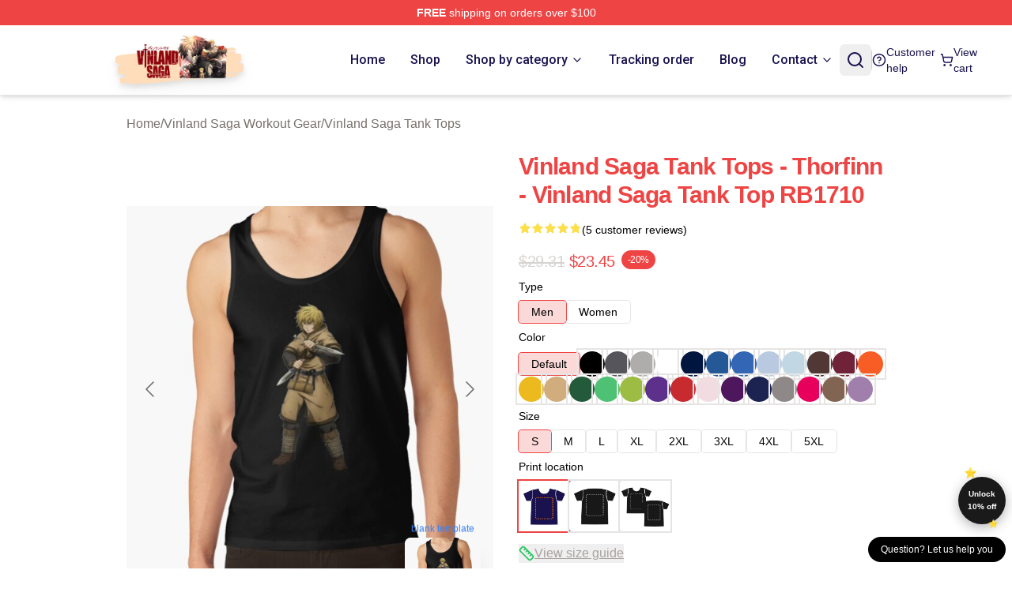

--- FILE ---
content_type: text/html; charset=utf-8
request_url: https://vinlandsagamerch.com/product/vinland-saga-tank-tops-thorfinn-vinland-saga-tank-top-rb1710/
body_size: 27703
content:
<!DOCTYPE html>
<html lang="en">
<head>
    <meta charset="utf-8">
    <meta name="viewport" content="width=device-width, initial-scale=1.0">
        <link rel="icon" href="https://lunar-merch.b-cdn.net/vinlandsagamerch.com/uploads/Vinland Saga Store logo-1761798526.png">
    <meta name="csrf-token" content="">
    <title>Vinland Saga Tank Tops - Thorfinn - Vinland Saga Tank Top RB1710 | Vinland Saga Store - Official Vinland Saga Merchandise Shop</title>

            
        <meta property="og:title" content="Vinland Saga Tank Tops - Thorfinn - Vinland Saga Tank Top RB1710 | Vinland Saga Store - Official Vinland Saga Merchandise Shop" />
    
    <meta property="og:description" content="
Slim match, but when that&amp;rsquo;s not your factor, order a measurement up
Stable colours are 100% cotton; heathered and marled materials are 90% cotton, 10% polyester
Ethically sourced

" />
    <meta name="description" content="
Slim match, but when that&amp;rsquo;s not your factor, order a measurement up
Stable colours are 100% cotton; heathered and marled materials are 90% cotton, 10% polyester
Ethically sourced

" />


    <meta property="og:type" content="website" />



 <meta property="og:image" content="https://lunar-merch.b-cdn.net/vinlandsagamerch.com/media/266/ratankx186010101001c5ca27c6front-c288321600600-bgf8f8f8-16.jpg" /> 
    <meta property="og:url" content="https://vinlandsagamerch.com/product/vinland-saga-tank-tops-thorfinn-vinland-saga-tank-top-rb1710" />
    <link rel="canonical" href="https://vinlandsagamerch.com/product/vinland-saga-tank-tops-thorfinn-vinland-saga-tank-top-rb1710" />


    <script type="application/ld+json">
{
    "@context": "https://schema.org",
    "@type": "Product",
    "name": "Vinland Saga Tank Tops - Thorfinn - Vinland Saga Tank Top RB1710",
    "description": "\nSlim match, but when that&rsquo;s not your factor, order a measurement up\nStable colours are 100% cotton; heathered and marled materials are 90% cotton, 10% polyester\nEthically sourced\n\n",
    "url": "https://vinlandsagamerch.com/product/vinland-saga-tank-tops-thorfinn-vinland-saga-tank-top-rb1710",
    "image": "https://lunar-merch.b-cdn.net/vinlandsagamerch.com/media/266/ratankx186010101001c5ca27c6front-c288321600600-bgf8f8f8-16.jpg",
    "offers": {
        "@type": "Offer",
        "url": "https://vinlandsagamerch.com/product/vinland-saga-tank-tops-thorfinn-vinland-saga-tank-top-rb1710",
        "priceCurrency": "USD",
        "availability": "https://schema.org/InStock",
        "seller": {
            "@type": "Organization",
            "name": "Vinland Saga Store - Official Vinland Saga Merchandise Shop"
        },
        "price": "23.45"
    },
    "aggregateRating": {
        "@type": "AggregateRating",
        "ratingValue": 4.8,
        "reviewCount": 5,
        "bestRating": 5,
        "worstRating": 1
    },
    "sku": "VILESKUW-13168",
    "category": "Vinland Saga Tank Tops"
}
</script>
    <link rel="preconnect" href="https://fonts.bunny.net">
    <link href="https://fonts.bunny.net/css?family=Roboto:300,300i,400,400i,500,500i,600,700&display=swap"
          rel="stylesheet"/>
    <style>
        [x-cloak] {
            display: none !important;
        }
    </style>
    <!-- Livewire Styles --><style >[wire\:loading][wire\:loading], [wire\:loading\.delay][wire\:loading\.delay], [wire\:loading\.inline-block][wire\:loading\.inline-block], [wire\:loading\.inline][wire\:loading\.inline], [wire\:loading\.block][wire\:loading\.block], [wire\:loading\.flex][wire\:loading\.flex], [wire\:loading\.table][wire\:loading\.table], [wire\:loading\.grid][wire\:loading\.grid], [wire\:loading\.inline-flex][wire\:loading\.inline-flex] {display: none;}[wire\:loading\.delay\.none][wire\:loading\.delay\.none], [wire\:loading\.delay\.shortest][wire\:loading\.delay\.shortest], [wire\:loading\.delay\.shorter][wire\:loading\.delay\.shorter], [wire\:loading\.delay\.short][wire\:loading\.delay\.short], [wire\:loading\.delay\.default][wire\:loading\.delay\.default], [wire\:loading\.delay\.long][wire\:loading\.delay\.long], [wire\:loading\.delay\.longer][wire\:loading\.delay\.longer], [wire\:loading\.delay\.longest][wire\:loading\.delay\.longest] {display: none;}[wire\:offline][wire\:offline] {display: none;}[wire\:dirty]:not(textarea):not(input):not(select) {display: none;}:root {--livewire-progress-bar-color: #2299dd;}[x-cloak] {display: none !important;}[wire\:cloak] {display: none !important;}dialog#livewire-error::backdrop {background-color: rgba(0, 0, 0, .6);}</style>
    <link rel="preload" as="style" href="https://vinlandsagamerch.com/build/assets/app-DDUJ67KI.css" /><link rel="stylesheet" href="https://vinlandsagamerch.com/build/assets/app-DDUJ67KI.css" data-navigate-track="reload" />

    <style>
        :root {
            --primary: #dc3545;
            
/*                             --color-primary-50: 253, 245, 246;
                            --color-primary-100: 252, 235, 236;
                            --color-primary-200: 246, 205, 209;
                            --color-primary-300: 241, 174, 181;
                            --color-primary-400: 231, 114, 125;
                            --color-primary-500: 220, 53, 69;
                            --color-primary-600: 198, 48, 62;
                            --color-primary-700: 165, 40, 52;
                            --color-primary-800: 132, 32, 41;
                            --color-primary-900: 108, 26, 34;
                            --color-primary-950: 66, 16, 21;
             */
        }
    </style>
<link
rel="stylesheet"
href="https://fonts.googleapis.com/css2?family=Roboto:wght@400;500;700&display=swap"
>    <link rel="stylesheet" href="https://vinlandsagamerch.com/css/tippy.css">

    <!-- Custom styles -->
    <meta name="google-site-verification" content="ipokjdm1UQKkFssjbpM-Re9QI6HhKAF5oSZxPSy1gmY" />

    
</head>
<body>

<div class="font-sans">
    <header class="z-50 sticky top-0 lg:relative">
            <!-- the default fixed if there is no top bar from the main store -->
                    <nav aria-label="top" class="lunar-topbar bg-primary-500">
    <!-- Top navigation --> <div class="container mx-auto px-4 sm:px-6 lg:px-8 flex items-center justify-between">
        <div class="mx-auto flex min-h-8 max-w-7xl items-center justify-between md:px-4 sm:px-6 lg:px-8">
            <div class="flex-1 text-center text-xs md:text-sm text-white">
                <div style="display: flex;align-items: center; gap: 0.5rem">
        
        <p><strong>FREE</strong> shipping on orders over $100</p>
       
    </div>
            </div>
        </div>
    </div>
</nav>
            
    <div class="py-1 relative bg-white border-gray-200 border-b text-black shadow-md" x-data="{open: false}">
    <div class="mx-auto container px-4 sm:px-6 lg:px-8">
        <div class="flex items-center justify-between">
            <!-- Mobile menu toggle (lg-) -->
            <div class="flex items-center lg:hidden">
                <button type="button" class="-ml-2 rounded-md bg-white p-2 text-black"
                        x-on:click="open = !open">
                    <span class="sr-only">Open menu</span>
                    <svg class="size-6" xmlns="http://www.w3.org/2000/svg" fill="none" viewBox="0 0 24 24" stroke-width="1.5" stroke="currentColor" aria-hidden="true" data-slot="icon">
  <path stroke-linecap="round" stroke-linejoin="round" d="M3.75 6.75h16.5M3.75 12h16.5m-16.5 5.25h16.5"/>
</svg>                </button>
            </div>

            <!-- Logo -->
            <div class="flex items-center">
                <a href="https://vinlandsagamerch.com" class="relative block">
                    <span class="sr-only">Vinland Saga Store - Official Vinland Saga Merchandise Shop</span>
                    <img src="https://lunar-merch.b-cdn.net/vinlandsagamerch.com/uploads/Vinland Saga Store logo.png" alt="Logo"
                        width="200" height="69"
                        
                        class="object-contain size-full max-h-12 md:max-h-20 drop-shadow-lg">
                </a>
            </div>


            <!-- Desktop Navigation -->
            <div class="hidden lg:flex items-center">
                <nav x-data="{
                    navigationMenuOpen: false,
                    navigationMenu: '',
                    navigationMenuCloseDelay: 200,
                    navigationMenuCloseTimeout: null,
                    navigationMenuLeave() {
                        let that = this;
                        this.navigationMenuCloseTimeout = setTimeout(() => {
                            that.navigationMenuClose();
                        }, this.navigationMenuCloseDelay);
                    },
                    navigationMenuReposition(navElement) {
                        this.navigationMenuClearCloseTimeout();
                        this.$refs.navigationDropdown.style.left = navElement.offsetLeft + 'px';
                        this.$refs.navigationDropdown.style.marginLeft = (navElement.offsetWidth / 2) + 'px';
                    },
                    navigationMenuClearCloseTimeout() {
                        clearTimeout(this.navigationMenuCloseTimeout);
                    },
                    navigationMenuClose() {
                        this.navigationMenuOpen = false;
                        this.navigationMenu = '';
                    }
                }" class="flex items-center space-x-4 ml-4">
                                                                    <div>
                            <a href="https://vinlandsagamerch.com" x-bind:class="{ '': navigationMenu=='Home', 'hover:bg-neutral-100': navigationMenu!='Home' }" @mouseover="navigationMenuOpen=true; navigationMenuReposition($el); navigationMenu='Home'" @mouseleave="navigationMenuLeave()" class="text-base font-sans2 text-[#19124f] inline-flex items-center justify-center px-2 py-1 font-medium transition-colors rounded-md focus:outline-none disabled:opacity-50 disabled:pointer-events-none group w-max"><span>Home</span></a>
                        </div>
                                                                    <div>
                            <a href="https://vinlandsagamerch.com/shop" x-bind:class="{ '': navigationMenu=='Shop', 'hover:bg-neutral-100': navigationMenu!='Shop' }" @mouseover="navigationMenuOpen=true; navigationMenuReposition($el); navigationMenu='Shop'" @mouseleave="navigationMenuLeave()" class="text-base font-sans2 text-[#19124f] inline-flex items-center justify-center px-2 py-1 font-medium transition-colors rounded-md focus:outline-none disabled:opacity-50 disabled:pointer-events-none group w-max"><span>Shop</span></a>
                        </div>
                                                                    <div>
                            <a href="https://vinlandsagamerch.com/shop" x-bind:class="{ '': navigationMenu=='Shop by category', 'hover:bg-neutral-100': navigationMenu!='Shop by category' }" @mouseover="navigationMenuOpen=true; navigationMenuReposition($el); navigationMenu='Shop by category'" @mouseleave="navigationMenuLeave()" class="text-base font-sans2 text-[#19124f] inline-flex items-center justify-center px-2 py-1 font-medium transition-colors rounded-md focus:outline-none disabled:opacity-50 disabled:pointer-events-none group w-max"><span>Shop by category</span>
                                                                    <svg x-bind:class="{ '-rotate-180': navigationMenuOpen == true && navigationMenu == 'Shop by category' }" class="size-4 ml-1 transition" xmlns="http://www.w3.org/2000/svg" viewBox="0 0 24 24" fill="none" stroke="currentColor" stroke-width="2" stroke-linecap="round" stroke-linejoin="round">
  <path d="m6 9 6 6 6-6"/>
</svg></a>
                        </div>
                                                                    <div>
                            <a href="https://vinlandsagamerch.com/tracking-order" x-bind:class="{ '': navigationMenu=='Tracking order', 'hover:bg-neutral-100': navigationMenu!='Tracking order' }" @mouseover="navigationMenuOpen=true; navigationMenuReposition($el); navigationMenu='Tracking order'" @mouseleave="navigationMenuLeave()" class="text-base font-sans2 text-[#19124f] inline-flex items-center justify-center px-2 py-1 font-medium transition-colors rounded-md focus:outline-none disabled:opacity-50 disabled:pointer-events-none group w-max"><span>Tracking order</span></a>
                        </div>
                                                                    <div>
                            <a href="https://vinlandsagamerch.com/blog" x-bind:class="{ '': navigationMenu=='Blog', 'hover:bg-neutral-100': navigationMenu!='Blog' }" @mouseover="navigationMenuOpen=true; navigationMenuReposition($el); navigationMenu='Blog'" @mouseleave="navigationMenuLeave()" class="text-base font-sans2 text-[#19124f] inline-flex items-center justify-center px-2 py-1 font-medium transition-colors rounded-md focus:outline-none disabled:opacity-50 disabled:pointer-events-none group w-max"><span>Blog</span></a>
                        </div>
                                                                    <div>
                            <a href="https://vinlandsagamerch.com/contact-us" x-bind:class="{ '': navigationMenu=='Contact', 'hover:bg-neutral-100': navigationMenu!='Contact' }" @mouseover="navigationMenuOpen=true; navigationMenuReposition($el); navigationMenu='Contact'" @mouseleave="navigationMenuLeave()" class="text-base font-sans2 text-[#19124f] inline-flex items-center justify-center px-2 py-1 font-medium transition-colors rounded-md focus:outline-none disabled:opacity-50 disabled:pointer-events-none group w-max"><span>Contact</span>
                                                                    <svg x-bind:class="{ '-rotate-180': navigationMenuOpen == true && navigationMenu == 'Contact' }" class="size-4 ml-1 transition" xmlns="http://www.w3.org/2000/svg" viewBox="0 0 24 24" fill="none" stroke="currentColor" stroke-width="2" stroke-linecap="round" stroke-linejoin="round">
  <path d="m6 9 6 6 6-6"/>
</svg></a>
                        </div>
                                        
                    <div x-ref="navigationDropdown" x-show="navigationMenuOpen"
                         x-transition:enter="transition ease-out duration-100"
                         x-transition:enter-start="opacity-0 scale-90"
                         x-transition:enter-end="opacity-100 scale-100"
                         x-transition:leave="transition ease-in duration-100"
                         x-transition:leave-start="opacity-100 scale-100"
                         x-transition:leave-end="opacity-0 scale-90"
                         @mouseover="navigationMenuClearCloseTimeout()" @mouseleave="navigationMenuLeave()"
                         class="z-20 absolute top-2 pt-3 duration-200 ease-out -translate-x-1/2 translate-y-11 text-gray-900"
                         x-cloak>
                        <div
                            class="flex justify-center w-auto h-auto overflow-hidden bg-white border rounded-md shadow-sm border-neutral-200/70">
                                                                                                                                                                                                                                    <div x-show="navigationMenu == 'Shop by category'"
                                     class="flex items-stretch justify-center w-full p-6 max-h-[500px] overflow-y-auto">
                                    
                                                                            <div class="w-48">
                                                                                            <a href="https://vinlandsagamerch.com/collections/vinland-saga-accessories" class="block text-base font-medium">Vinland Saga Accessories</a>

                                                                                                    <div class="mt-1 mb-3 flex flex-col gap-1">
                                                                                                                    <a href="https://vinlandsagamerch.com/collections/vinland-saga-backpacks" class="font-light rounded text-sm">Vinland Saga Backpacks</a>
                                                                                                                    <a href="https://vinlandsagamerch.com/collections/vinland-saga-bags" class="font-light rounded text-sm">Vinland Saga Bags</a>
                                                                                                                    <a href="https://vinlandsagamerch.com/collections/vinland-saga-face-masks" class="font-light rounded text-sm">Vinland Saga Face Masks</a>
                                                                                                                    <a href="https://vinlandsagamerch.com/collections/vinland-saga-mugs" class="font-light rounded text-sm">Vinland Saga Mugs</a>
                                                                                                            </div>
                                                                                                                                            <a href="https://vinlandsagamerch.com/collections/vinland-saga-cases" class="block text-base font-medium">Vinland Saga Cases</a>

                                                                                                                                    </div>
                                                                            <div class="w-48">
                                                                                            <a href="https://vinlandsagamerch.com/collections/vinland-saga-charactors" class="block text-base font-medium">Vinland Saga Charactors</a>

                                                                                                    <div class="mt-1 mb-3 flex flex-col gap-1">
                                                                                                                    <a href="https://vinlandsagamerch.com/collections/askeladd-merch" class="font-light rounded text-sm">Askeladd Merch</a>
                                                                                                                    <a href="https://vinlandsagamerch.com/collections/canute-merch" class="font-light rounded text-sm">Canute Merch</a>
                                                                                                                    <a href="https://vinlandsagamerch.com/collections/thorfinn-merch" class="font-light rounded text-sm">Thorfinn Merch</a>
                                                                                                                    <a href="https://vinlandsagamerch.com/collections/thorkell-merch" class="font-light rounded text-sm">Thorkell Merch</a>
                                                                                                                    <a href="https://vinlandsagamerch.com/collections/thors-snorresson-merch" class="font-light rounded text-sm">Thors Snorresson Merch</a>
                                                                                                            </div>
                                                                                                                                            <a href="https://vinlandsagamerch.com/collections/vinland-saga-cloth" class="block text-base font-medium">Vinland Saga Cloth</a>

                                                                                                    <div class="mt-1 mb-3 flex flex-col gap-1">
                                                                                                                    <a href="https://vinlandsagamerch.com/collections/vinland-saga-hats-amp-caps" class="font-light rounded text-sm">Vinland Saga Hats &amp; Caps</a>
                                                                                                                    <a href="https://vinlandsagamerch.com/collections/vinland-saga-hoodies" class="font-light rounded text-sm">Vinland Saga Hoodies</a>
                                                                                                                    <a href="https://vinlandsagamerch.com/collections/vinland-saga-jackets" class="font-light rounded text-sm">Vinland Saga Jackets</a>
                                                                                                                    <a href="https://vinlandsagamerch.com/collections/vinland-saga-sweatshirts" class="font-light rounded text-sm">Vinland Saga Sweatshirts</a>
                                                                                                                    <a href="https://vinlandsagamerch.com/collections/vinland-saga-t-shirts" class="font-light rounded text-sm">Vinland Saga T-Shirts</a>
                                                                                                                    <a href="https://vinlandsagamerch.com/collections/ugly-christmas-sweater" class="font-light rounded text-sm">Ugly Christmas Sweater</a>
                                                                                                            </div>
                                                                                                                                    </div>
                                                                            <div class="w-48">
                                                                                            <a href="https://vinlandsagamerch.com/collections/vinland-saga-decoration" class="block text-base font-medium">Vinland Saga Decoration</a>

                                                                                                    <div class="mt-1 mb-3 flex flex-col gap-1">
                                                                                                                    <a href="https://vinlandsagamerch.com/collections/vinland-saga-blanket" class="font-light rounded text-sm">Vinland Saga Blanket</a>
                                                                                                                    <a href="https://vinlandsagamerch.com/collections/vinland-saga-pillows" class="font-light rounded text-sm">Vinland Saga Pillows</a>
                                                                                                                    <a href="https://vinlandsagamerch.com/collections/vinland-saga-posters" class="font-light rounded text-sm">Vinland Saga Posters</a>
                                                                                                                    <a href="https://vinlandsagamerch.com/collections/vinland-saga-puzzles" class="font-light rounded text-sm">Vinland Saga Puzzles</a>
                                                                                                            </div>
                                                                                                                                            <a href="https://vinlandsagamerch.com/collections/vinland-saga-workout-gear" class="block text-base font-medium">Vinland Saga Workout Gear</a>

                                                                                                    <div class="mt-1 mb-3 flex flex-col gap-1">
                                                                                                                    <a href="https://vinlandsagamerch.com/collections/vinland-saga-leggings" class="font-light rounded text-sm">Vinland Saga Leggings</a>
                                                                                                                    <a href="https://vinlandsagamerch.com/collections/vinland-saga-tank-tops" class="font-light rounded text-sm">Vinland Saga Tank Tops</a>
                                                                                                            </div>
                                                                                                                                    </div>
                                                                    </div>
                                                                                                                                                                                                                                    <div x-show="navigationMenu == 'Contact'"
                                     class="flex items-stretch justify-center w-full p-6 max-h-[500px] overflow-y-auto">
                                    
                                                                            <div class="w-48">
                                                                                            <a href="https://vinlandsagamerch.com/customer-help" class="block text-base font-medium">Customer help</a>

                                                                                                                                    </div>
                                                                            <div class="w-48">
                                                                                            <a href="https://vinlandsagamerch.com/wholesale" class="block text-base font-medium">Wholesale</a>

                                                                                                                                    </div>
                                                                    </div>
                                                    </div>
                    </div>
                </nav>
            </div>

            <!-- Quick actions -->
            <div class="flex items-center gap-4 text-[#19124f]">
                <!-- Mobile search icon -->
                <button type="button"
                        class="lg:hidden flex items-center justify-center hover:text-gray-500"
                        title="search"
                        x-on:click="$dispatch('open-lightbox-search')"
                >
                    <svg class="size-6" xmlns="http://www.w3.org/2000/svg" viewBox="0 0 24 24" fill="none" stroke="currentColor" stroke-width="2" stroke-linecap="round" stroke-linejoin="round">
  <path d="m21 21-4.34-4.34"/>
  <circle cx="11" cy="11" r="8"/>
</svg>                </button>
                
                <!-- Desktop search icon -->
                <button class="hidden lg:flex items-center justify-center p-2 rounded-md hover:text-gray-500" 
                        x-on:click="$dispatch('open-lightbox-search')" 
                        title="search">
                    <svg class="size-6" xmlns="http://www.w3.org/2000/svg" viewBox="0 0 24 24" fill="none" stroke="currentColor" stroke-width="2" stroke-linecap="round" stroke-linejoin="round">
  <path d="m21 21-4.34-4.34"/>
  <circle cx="11" cy="11" r="8"/>
</svg>                </button>

                <div class="w-px h-6 bg-gray-300"></div>
                
                <a href="/customer-help" class="hidden lg:flex items-center gap-2 hover:text-gray-500" title="customer help">
                    <svg class="size-6" xmlns="http://www.w3.org/2000/svg" viewBox="0 0 24 24" fill="none" stroke="currentColor" stroke-width="2" stroke-linecap="round" stroke-linejoin="round">
  <circle cx="12" cy="12" r="10"/>
  <path d="M9.09 9a3 3 0 0 1 5.83 1c0 2-3 3-3 3"/>
  <path d="M12 17h.01"/>
</svg>                    <span class="text-sm">Customer help</span>
                </a>
                <a href="https://vinlandsagamerch.com/cart" class="flex items-center gap-2 hover:text-gray-500" title="view cart">
                    <svg class="size-6" xmlns="http://www.w3.org/2000/svg" viewBox="0 0 24 24" fill="none" stroke="currentColor" stroke-width="2" stroke-linecap="round" stroke-linejoin="round">
  <circle cx="8" cy="21" r="1"/>
  <circle cx="19" cy="21" r="1"/>
  <path d="M2.05 2.05h2l2.66 12.42a2 2 0 0 0 2 1.58h9.78a2 2 0 0 0 1.95-1.57l1.65-7.43H5.12"/>
</svg>                    <span class="text-sm hidden lg:inline-block">View cart</span>
                </a>
            </div>
        </div>
    </div>

    <!-- mobile menu popup -->
    <template x-teleport="body">
        <div class="lg:hidden fixed top-0 left-0 p-2 w-full max-w-sm z-[100]"
             id="mobile-menu"
             x-cloak
             x-show="open"
             x-on:click.away="open = false"
             x-transition>
            <div class="space-y-1 px-2 pt-2 pb-3 bg-white w-full rounded-lg shadow overflow-y-auto">
                                    <li class="block px-3 py-2 rounded-md text-base font-base text-neutral-900 hover:bg-neutral-100" x-data="{open: false}">
    <div class="flex items-center justify-between">
        <a href="https://vinlandsagamerch.com" class="flex justify-between items-center hover:underline grow">Home</a>

            </div>

    </li>
                                    <li class="block px-3 py-2 rounded-md text-base font-base text-neutral-900 hover:bg-neutral-100" x-data="{open: false}">
    <div class="flex items-center justify-between">
        <a href="https://vinlandsagamerch.com/shop" class="flex justify-between items-center hover:underline grow">Shop</a>

            </div>

    </li>
                                    <li class="block px-3 py-2 rounded-md text-base font-base text-neutral-900 hover:bg-neutral-100" x-data="{open: false}">
    <div class="flex items-center justify-between">
        <a href="https://vinlandsagamerch.com/shop" class="flex justify-between items-center hover:underline grow">Shop by category</a>

                    <button type="button" x-on:click="open = !open">
                <svg x-bind:class="open ? 'rotate-180' : ''" class="size-5 transition" xmlns="http://www.w3.org/2000/svg" viewBox="0 0 24 24" fill="none" stroke="currentColor" stroke-width="2" stroke-linecap="round" stroke-linejoin="round">
  <path d="m6 9 6 6 6-6"/>
</svg>            </button>
            </div>

            <!-- transition dropdown effect -->
        <ul role="list" class="mt-4 ml-3 space-y-2" x-cloak x-show="open" x-collapse>
                            <li  x-data="{open: false}">
    <div class="flex items-center justify-between">
        <a href="https://vinlandsagamerch.com/collections/vinland-saga-accessories" class="flex justify-between items-center hover:underline grow">Vinland Saga Accessories</a>

                    <button type="button" x-on:click="open = !open">
                <svg x-bind:class="open ? 'rotate-180' : ''" class="size-5 transition" xmlns="http://www.w3.org/2000/svg" viewBox="0 0 24 24" fill="none" stroke="currentColor" stroke-width="2" stroke-linecap="round" stroke-linejoin="round">
  <path d="m6 9 6 6 6-6"/>
</svg>            </button>
            </div>

            <!-- transition dropdown effect -->
        <ul role="list" class="mt-4 ml-3 space-y-2" x-cloak x-show="open" x-collapse>
                            <li  x-data="{open: false}">
    <div class="flex items-center justify-between">
        <a href="https://vinlandsagamerch.com/collections/vinland-saga-backpacks" class="flex justify-between items-center hover:underline grow">Vinland Saga Backpacks</a>

            </div>

    </li>
                            <li  x-data="{open: false}">
    <div class="flex items-center justify-between">
        <a href="https://vinlandsagamerch.com/collections/vinland-saga-bags" class="flex justify-between items-center hover:underline grow">Vinland Saga Bags</a>

            </div>

    </li>
                            <li  x-data="{open: false}">
    <div class="flex items-center justify-between">
        <a href="https://vinlandsagamerch.com/collections/vinland-saga-face-masks" class="flex justify-between items-center hover:underline grow">Vinland Saga Face Masks</a>

            </div>

    </li>
                            <li  x-data="{open: false}">
    <div class="flex items-center justify-between">
        <a href="https://vinlandsagamerch.com/collections/vinland-saga-mugs" class="flex justify-between items-center hover:underline grow">Vinland Saga Mugs</a>

            </div>

    </li>
                    </ul>
    </li>
                            <li  x-data="{open: false}">
    <div class="flex items-center justify-between">
        <a href="https://vinlandsagamerch.com/collections/vinland-saga-cases" class="flex justify-between items-center hover:underline grow">Vinland Saga Cases</a>

            </div>

    </li>
                            <li  x-data="{open: false}">
    <div class="flex items-center justify-between">
        <a href="https://vinlandsagamerch.com/collections/vinland-saga-charactors" class="flex justify-between items-center hover:underline grow">Vinland Saga Charactors</a>

                    <button type="button" x-on:click="open = !open">
                <svg x-bind:class="open ? 'rotate-180' : ''" class="size-5 transition" xmlns="http://www.w3.org/2000/svg" viewBox="0 0 24 24" fill="none" stroke="currentColor" stroke-width="2" stroke-linecap="round" stroke-linejoin="round">
  <path d="m6 9 6 6 6-6"/>
</svg>            </button>
            </div>

            <!-- transition dropdown effect -->
        <ul role="list" class="mt-4 ml-3 space-y-2" x-cloak x-show="open" x-collapse>
                            <li  x-data="{open: false}">
    <div class="flex items-center justify-between">
        <a href="https://vinlandsagamerch.com/collections/askeladd-merch" class="flex justify-between items-center hover:underline grow">Askeladd Merch</a>

            </div>

    </li>
                            <li  x-data="{open: false}">
    <div class="flex items-center justify-between">
        <a href="https://vinlandsagamerch.com/collections/canute-merch" class="flex justify-between items-center hover:underline grow">Canute Merch</a>

            </div>

    </li>
                            <li  x-data="{open: false}">
    <div class="flex items-center justify-between">
        <a href="https://vinlandsagamerch.com/collections/thorfinn-merch" class="flex justify-between items-center hover:underline grow">Thorfinn Merch</a>

            </div>

    </li>
                            <li  x-data="{open: false}">
    <div class="flex items-center justify-between">
        <a href="https://vinlandsagamerch.com/collections/thorkell-merch" class="flex justify-between items-center hover:underline grow">Thorkell Merch</a>

            </div>

    </li>
                            <li  x-data="{open: false}">
    <div class="flex items-center justify-between">
        <a href="https://vinlandsagamerch.com/collections/thors-snorresson-merch" class="flex justify-between items-center hover:underline grow">Thors Snorresson Merch</a>

            </div>

    </li>
                    </ul>
    </li>
                            <li  x-data="{open: false}">
    <div class="flex items-center justify-between">
        <a href="https://vinlandsagamerch.com/collections/vinland-saga-cloth" class="flex justify-between items-center hover:underline grow">Vinland Saga Cloth</a>

                    <button type="button" x-on:click="open = !open">
                <svg x-bind:class="open ? 'rotate-180' : ''" class="size-5 transition" xmlns="http://www.w3.org/2000/svg" viewBox="0 0 24 24" fill="none" stroke="currentColor" stroke-width="2" stroke-linecap="round" stroke-linejoin="round">
  <path d="m6 9 6 6 6-6"/>
</svg>            </button>
            </div>

            <!-- transition dropdown effect -->
        <ul role="list" class="mt-4 ml-3 space-y-2" x-cloak x-show="open" x-collapse>
                            <li  x-data="{open: false}">
    <div class="flex items-center justify-between">
        <a href="https://vinlandsagamerch.com/collections/vinland-saga-hats-amp-caps" class="flex justify-between items-center hover:underline grow">Vinland Saga Hats &amp; Caps</a>

            </div>

    </li>
                            <li  x-data="{open: false}">
    <div class="flex items-center justify-between">
        <a href="https://vinlandsagamerch.com/collections/vinland-saga-hoodies" class="flex justify-between items-center hover:underline grow">Vinland Saga Hoodies</a>

            </div>

    </li>
                            <li  x-data="{open: false}">
    <div class="flex items-center justify-between">
        <a href="https://vinlandsagamerch.com/collections/vinland-saga-jackets" class="flex justify-between items-center hover:underline grow">Vinland Saga Jackets</a>

            </div>

    </li>
                            <li  x-data="{open: false}">
    <div class="flex items-center justify-between">
        <a href="https://vinlandsagamerch.com/collections/vinland-saga-sweatshirts" class="flex justify-between items-center hover:underline grow">Vinland Saga Sweatshirts</a>

            </div>

    </li>
                            <li  x-data="{open: false}">
    <div class="flex items-center justify-between">
        <a href="https://vinlandsagamerch.com/collections/vinland-saga-t-shirts" class="flex justify-between items-center hover:underline grow">Vinland Saga T-Shirts</a>

            </div>

    </li>
                            <li  x-data="{open: false}">
    <div class="flex items-center justify-between">
        <a href="https://vinlandsagamerch.com/collections/ugly-christmas-sweater" class="flex justify-between items-center hover:underline grow">Ugly Christmas Sweater</a>

            </div>

    </li>
                    </ul>
    </li>
                            <li  x-data="{open: false}">
    <div class="flex items-center justify-between">
        <a href="https://vinlandsagamerch.com/collections/vinland-saga-decoration" class="flex justify-between items-center hover:underline grow">Vinland Saga Decoration</a>

                    <button type="button" x-on:click="open = !open">
                <svg x-bind:class="open ? 'rotate-180' : ''" class="size-5 transition" xmlns="http://www.w3.org/2000/svg" viewBox="0 0 24 24" fill="none" stroke="currentColor" stroke-width="2" stroke-linecap="round" stroke-linejoin="round">
  <path d="m6 9 6 6 6-6"/>
</svg>            </button>
            </div>

            <!-- transition dropdown effect -->
        <ul role="list" class="mt-4 ml-3 space-y-2" x-cloak x-show="open" x-collapse>
                            <li  x-data="{open: false}">
    <div class="flex items-center justify-between">
        <a href="https://vinlandsagamerch.com/collections/vinland-saga-blanket" class="flex justify-between items-center hover:underline grow">Vinland Saga Blanket</a>

            </div>

    </li>
                            <li  x-data="{open: false}">
    <div class="flex items-center justify-between">
        <a href="https://vinlandsagamerch.com/collections/vinland-saga-pillows" class="flex justify-between items-center hover:underline grow">Vinland Saga Pillows</a>

            </div>

    </li>
                            <li  x-data="{open: false}">
    <div class="flex items-center justify-between">
        <a href="https://vinlandsagamerch.com/collections/vinland-saga-posters" class="flex justify-between items-center hover:underline grow">Vinland Saga Posters</a>

            </div>

    </li>
                            <li  x-data="{open: false}">
    <div class="flex items-center justify-between">
        <a href="https://vinlandsagamerch.com/collections/vinland-saga-puzzles" class="flex justify-between items-center hover:underline grow">Vinland Saga Puzzles</a>

            </div>

    </li>
                    </ul>
    </li>
                            <li  x-data="{open: false}">
    <div class="flex items-center justify-between">
        <a href="https://vinlandsagamerch.com/collections/vinland-saga-workout-gear" class="flex justify-between items-center hover:underline grow">Vinland Saga Workout Gear</a>

                    <button type="button" x-on:click="open = !open">
                <svg x-bind:class="open ? 'rotate-180' : ''" class="size-5 transition" xmlns="http://www.w3.org/2000/svg" viewBox="0 0 24 24" fill="none" stroke="currentColor" stroke-width="2" stroke-linecap="round" stroke-linejoin="round">
  <path d="m6 9 6 6 6-6"/>
</svg>            </button>
            </div>

            <!-- transition dropdown effect -->
        <ul role="list" class="mt-4 ml-3 space-y-2" x-cloak x-show="open" x-collapse>
                            <li  x-data="{open: false}">
    <div class="flex items-center justify-between">
        <a href="https://vinlandsagamerch.com/collections/vinland-saga-leggings" class="flex justify-between items-center hover:underline grow">Vinland Saga Leggings</a>

            </div>

    </li>
                            <li  x-data="{open: false}">
    <div class="flex items-center justify-between">
        <a href="https://vinlandsagamerch.com/collections/vinland-saga-tank-tops" class="flex justify-between items-center hover:underline grow">Vinland Saga Tank Tops</a>

            </div>

    </li>
                    </ul>
    </li>
                    </ul>
    </li>
                                    <li class="block px-3 py-2 rounded-md text-base font-base text-neutral-900 hover:bg-neutral-100" x-data="{open: false}">
    <div class="flex items-center justify-between">
        <a href="https://vinlandsagamerch.com/tracking-order" class="flex justify-between items-center hover:underline grow">Tracking order</a>

            </div>

    </li>
                                    <li class="block px-3 py-2 rounded-md text-base font-base text-neutral-900 hover:bg-neutral-100" x-data="{open: false}">
    <div class="flex items-center justify-between">
        <a href="https://vinlandsagamerch.com/blog" class="flex justify-between items-center hover:underline grow">Blog</a>

            </div>

    </li>
                                    <li class="block px-3 py-2 rounded-md text-base font-base text-neutral-900 hover:bg-neutral-100" x-data="{open: false}">
    <div class="flex items-center justify-between">
        <a href="https://vinlandsagamerch.com/contact-us" class="flex justify-between items-center hover:underline grow">Contact</a>

                    <button type="button" x-on:click="open = !open">
                <svg x-bind:class="open ? 'rotate-180' : ''" class="size-5 transition" xmlns="http://www.w3.org/2000/svg" viewBox="0 0 24 24" fill="none" stroke="currentColor" stroke-width="2" stroke-linecap="round" stroke-linejoin="round">
  <path d="m6 9 6 6 6-6"/>
</svg>            </button>
            </div>

            <!-- transition dropdown effect -->
        <ul role="list" class="mt-4 ml-3 space-y-2" x-cloak x-show="open" x-collapse>
                            <li  x-data="{open: false}">
    <div class="flex items-center justify-between">
        <a href="https://vinlandsagamerch.com/customer-help" class="flex justify-between items-center hover:underline grow">Customer help</a>

            </div>

    </li>
                            <li  x-data="{open: false}">
    <div class="flex items-center justify-between">
        <a href="https://vinlandsagamerch.com/wholesale" class="flex justify-between items-center hover:underline grow">Wholesale</a>

            </div>

    </li>
                    </ul>
    </li>
                            </div>
        </div>
    </template>
</div>
</header>

    <section class="relative pb-8">
    <div class="container mx-auto px-4 sm:px-8 xs:px-8 lg:px-40 py-6">
        
        <!-- breadcrumbs -->
        <nav class="flex items-center gap-2 text-base text-gray-500 flex-wrap">
            <a class="hover:text-gray-700" href="https://vinlandsagamerch.com">Home</a>
                    <span>/</span>
                    <a class="hover:text-gray-700" href="https://vinlandsagamerch.com/collections/vinland-saga-workout-gear">Vinland Saga Workout Gear</a>
                    <span>/</span>
                    <a class="hover:text-gray-700" href="https://vinlandsagamerch.com/collections/vinland-saga-tank-tops">Vinland Saga Tank Tops</a>
            </nav>


        <div class="mt-2 lg:mt-6 lg:grid lg:grid-cols-2 lg:items-start lg:gap-x-8" data-product-id="105">
            <!-- Image gallery -->
            <div class="w-full h-full">
    <div class="f-carousel" id="product-gallery-slider"
         style="--f-carousel-spacing: 10px;">
                    <div class="f-carousel__slide max-h-[600px] flex items-center justify-center flex-nowrap"
                 data-thumb-src="https://lunar-merch.b-cdn.net/vinlandsagamerch.com/media/266/conversions/ratankx186010101001c5ca27c6front-c288321600600-bgf8f8f8-16-small.jpg"
            >
                <img data-lazy-src="https://lunar-merch.b-cdn.net/vinlandsagamerch.com/media/266/ratankx186010101001c5ca27c6front-c288321600600-bgf8f8f8-16.jpg"
                     data-fancybox="gallery"
                     data-media-id="266"
                     data-variants="175"
                     alt=""
                     class="product-gallery-current w-full h-full object-contain"
                                              width="500"
                         height="500"
                                     >
            </div>
                    <div class="f-carousel__slide max-h-[600px] flex items-center justify-center flex-nowrap"
                 data-thumb-src="https://lunar-merch.b-cdn.net/vinlandsagamerch.com/media/281/conversions/raf750x1000075t10101001c5ca27c6-16-small.jpg"
            >
                <img data-lazy-src="https://lunar-merch.b-cdn.net/vinlandsagamerch.com/media/281/raf750x1000075t10101001c5ca27c6-16.jpg"
                     data-fancybox="gallery"
                     data-media-id="281"
                     data-variants=""
                     alt=""
                     class="product-gallery-current w-full h-full object-contain"
                                     >
            </div>
            </div>
</div>

    



            <!-- Product info -->
            <div class="mt-4 px-4 sm:mt-16 sm:px-0 lg:mt-0">

                <!-- title -->
                <h1 class="text-3xl font-bold tracking-tight text-primary capitalize">
                    Vinland Saga Tank Tops - Thorfinn - Vinland Saga Tank Top RB1710
                </h1>

                <!-- Pillow notes -->
                
                <!-- Reviews -->
                <div class="mt-4 flex gap-2">
                    <div class="relative inline-block"
     x-data
     x-tooltip="'4.8 of 5 stars'"
     aria-label="4.8 of 5 stars">
    <div class="flex text-gray-200">
                    <svg class="size-4" xmlns="http://www.w3.org/2000/svg" viewBox="0 0 24 24" fill="currentColor" aria-hidden="true" data-slot="icon">
  <path fill-rule="evenodd" d="M10.788 3.21c.448-1.077 1.976-1.077 2.424 0l2.082 5.006 5.404.434c1.164.093 1.636 1.545.749 2.305l-4.117 3.527 1.257 5.273c.271 1.136-.964 2.033-1.96 1.425L12 18.354 7.373 21.18c-.996.608-2.231-.29-1.96-1.425l1.257-5.273-4.117-3.527c-.887-.76-.415-2.212.749-2.305l5.404-.434 2.082-5.005Z" clip-rule="evenodd"/>
</svg>                    <svg class="size-4" xmlns="http://www.w3.org/2000/svg" viewBox="0 0 24 24" fill="currentColor" aria-hidden="true" data-slot="icon">
  <path fill-rule="evenodd" d="M10.788 3.21c.448-1.077 1.976-1.077 2.424 0l2.082 5.006 5.404.434c1.164.093 1.636 1.545.749 2.305l-4.117 3.527 1.257 5.273c.271 1.136-.964 2.033-1.96 1.425L12 18.354 7.373 21.18c-.996.608-2.231-.29-1.96-1.425l1.257-5.273-4.117-3.527c-.887-.76-.415-2.212.749-2.305l5.404-.434 2.082-5.005Z" clip-rule="evenodd"/>
</svg>                    <svg class="size-4" xmlns="http://www.w3.org/2000/svg" viewBox="0 0 24 24" fill="currentColor" aria-hidden="true" data-slot="icon">
  <path fill-rule="evenodd" d="M10.788 3.21c.448-1.077 1.976-1.077 2.424 0l2.082 5.006 5.404.434c1.164.093 1.636 1.545.749 2.305l-4.117 3.527 1.257 5.273c.271 1.136-.964 2.033-1.96 1.425L12 18.354 7.373 21.18c-.996.608-2.231-.29-1.96-1.425l1.257-5.273-4.117-3.527c-.887-.76-.415-2.212.749-2.305l5.404-.434 2.082-5.005Z" clip-rule="evenodd"/>
</svg>                    <svg class="size-4" xmlns="http://www.w3.org/2000/svg" viewBox="0 0 24 24" fill="currentColor" aria-hidden="true" data-slot="icon">
  <path fill-rule="evenodd" d="M10.788 3.21c.448-1.077 1.976-1.077 2.424 0l2.082 5.006 5.404.434c1.164.093 1.636 1.545.749 2.305l-4.117 3.527 1.257 5.273c.271 1.136-.964 2.033-1.96 1.425L12 18.354 7.373 21.18c-.996.608-2.231-.29-1.96-1.425l1.257-5.273-4.117-3.527c-.887-.76-.415-2.212.749-2.305l5.404-.434 2.082-5.005Z" clip-rule="evenodd"/>
</svg>                    <svg class="size-4" xmlns="http://www.w3.org/2000/svg" viewBox="0 0 24 24" fill="currentColor" aria-hidden="true" data-slot="icon">
  <path fill-rule="evenodd" d="M10.788 3.21c.448-1.077 1.976-1.077 2.424 0l2.082 5.006 5.404.434c1.164.093 1.636 1.545.749 2.305l-4.117 3.527 1.257 5.273c.271 1.136-.964 2.033-1.96 1.425L12 18.354 7.373 21.18c-.996.608-2.231-.29-1.96-1.425l1.257-5.273-4.117-3.527c-.887-.76-.415-2.212.749-2.305l5.404-.434 2.082-5.005Z" clip-rule="evenodd"/>
</svg>            </div>

    <div class="absolute top-0 left-0 h-full text-yellow-300 overflow-hidden inline-flex"
         style="width: 96%">
                    <svg class="size-4 flex-shrink-0" xmlns="http://www.w3.org/2000/svg" viewBox="0 0 24 24" fill="currentColor" aria-hidden="true" data-slot="icon">
  <path fill-rule="evenodd" d="M10.788 3.21c.448-1.077 1.976-1.077 2.424 0l2.082 5.006 5.404.434c1.164.093 1.636 1.545.749 2.305l-4.117 3.527 1.257 5.273c.271 1.136-.964 2.033-1.96 1.425L12 18.354 7.373 21.18c-.996.608-2.231-.29-1.96-1.425l1.257-5.273-4.117-3.527c-.887-.76-.415-2.212.749-2.305l5.404-.434 2.082-5.005Z" clip-rule="evenodd"/>
</svg>                    <svg class="size-4 flex-shrink-0" xmlns="http://www.w3.org/2000/svg" viewBox="0 0 24 24" fill="currentColor" aria-hidden="true" data-slot="icon">
  <path fill-rule="evenodd" d="M10.788 3.21c.448-1.077 1.976-1.077 2.424 0l2.082 5.006 5.404.434c1.164.093 1.636 1.545.749 2.305l-4.117 3.527 1.257 5.273c.271 1.136-.964 2.033-1.96 1.425L12 18.354 7.373 21.18c-.996.608-2.231-.29-1.96-1.425l1.257-5.273-4.117-3.527c-.887-.76-.415-2.212.749-2.305l5.404-.434 2.082-5.005Z" clip-rule="evenodd"/>
</svg>                    <svg class="size-4 flex-shrink-0" xmlns="http://www.w3.org/2000/svg" viewBox="0 0 24 24" fill="currentColor" aria-hidden="true" data-slot="icon">
  <path fill-rule="evenodd" d="M10.788 3.21c.448-1.077 1.976-1.077 2.424 0l2.082 5.006 5.404.434c1.164.093 1.636 1.545.749 2.305l-4.117 3.527 1.257 5.273c.271 1.136-.964 2.033-1.96 1.425L12 18.354 7.373 21.18c-.996.608-2.231-.29-1.96-1.425l1.257-5.273-4.117-3.527c-.887-.76-.415-2.212.749-2.305l5.404-.434 2.082-5.005Z" clip-rule="evenodd"/>
</svg>                    <svg class="size-4 flex-shrink-0" xmlns="http://www.w3.org/2000/svg" viewBox="0 0 24 24" fill="currentColor" aria-hidden="true" data-slot="icon">
  <path fill-rule="evenodd" d="M10.788 3.21c.448-1.077 1.976-1.077 2.424 0l2.082 5.006 5.404.434c1.164.093 1.636 1.545.749 2.305l-4.117 3.527 1.257 5.273c.271 1.136-.964 2.033-1.96 1.425L12 18.354 7.373 21.18c-.996.608-2.231-.29-1.96-1.425l1.257-5.273-4.117-3.527c-.887-.76-.415-2.212.749-2.305l5.404-.434 2.082-5.005Z" clip-rule="evenodd"/>
</svg>                    <svg class="size-4 flex-shrink-0" xmlns="http://www.w3.org/2000/svg" viewBox="0 0 24 24" fill="currentColor" aria-hidden="true" data-slot="icon">
  <path fill-rule="evenodd" d="M10.788 3.21c.448-1.077 1.976-1.077 2.424 0l2.082 5.006 5.404.434c1.164.093 1.636 1.545.749 2.305l-4.117 3.527 1.257 5.273c.271 1.136-.964 2.033-1.96 1.425L12 18.354 7.373 21.18c-.996.608-2.231-.29-1.96-1.425l1.257-5.273-4.117-3.527c-.887-.76-.415-2.212.749-2.305l5.404-.434 2.082-5.005Z" clip-rule="evenodd"/>
</svg>            </div>
</div>
                                            <a href="#reviews" class="block text-sm">(5 customer reviews)</a>
                                    </div>

                                    <div x-data='combination({"combination":{"id":19,"name":"Tank Tops OPTION CHOICE","options":[{"id":24,"name":"2D Tank Top Type","label":"Type","values":[{"id":457,"name":"Men","color":null,"image_src":null,"size_chart":"\u003Cp\u003E\u003Cfigure data-trix-attachment=\u0022{\u0026quot;contentType\u0026quot;:\u0026quot;image\/jpeg\u0026quot;,\u0026quot;filename\u0026quot;:\u0026quot;men-size.jpg\u0026quot;,\u0026quot;filesize\u0026quot;:48657,\u0026quot;height\u0026quot;:441,\u0026quot;href\u0026quot;:\u0026quot;https:\/\/customedge.b-cdn.net\/combinations\/zAuUZHjkUfgkTmmb6DjsVZZMO2ijghedBzgXKT5j.jpg\u0026quot;,\u0026quot;url\u0026quot;:\u0026quot;https:\/\/customedge.b-cdn.net\/combinations\/zAuUZHjkUfgkTmmb6DjsVZZMO2ijghedBzgXKT5j.jpg\u0026quot;,\u0026quot;width\u0026quot;:650}\u0022 data-trix-content-type=\u0022image\/jpeg\u0022 data-trix-attributes=\u0022{\u0026quot;presentation\u0026quot;:\u0026quot;gallery\u0026quot;}\u0022 class=\u0022attachment attachment--preview attachment--jpg\u0022\u003E\u003Ca href=\u0022https:\/\/customedge.b-cdn.net\/combinations\/zAuUZHjkUfgkTmmb6DjsVZZMO2ijghedBzgXKT5j.jpg\u0022\u003E\u003Cimg src=\u0022https:\/\/customedge.b-cdn.net\/combinations\/zAuUZHjkUfgkTmmb6DjsVZZMO2ijghedBzgXKT5j.jpg\u0022 width=\u0022650\u0022 height=\u0022441\u0022\u003E\u003Cfigcaption class=\u0022attachment__caption\u0022\u003E\u003Cspan class=\u0022attachment__name\u0022\u003Emen-size.jpg\u003C\/span\u003E \u003Cspan class=\u0022attachment__size\u0022\u003E47.52 KB\u003C\/span\u003E\u003C\/figcaption\u003E\u003C\/a\u003E\u003C\/figure\u003E\u003C\/p\u003E","amount":null,"option_id":24},{"id":458,"name":"Women","color":null,"image_src":null,"size_chart":"\u003Cp\u003E\u003Cfigure data-trix-attachment=\u0022{\u0026quot;contentType\u0026quot;:\u0026quot;image\/jpeg\u0026quot;,\u0026quot;filename\u0026quot;:\u0026quot;size chart.jpg\u0026quot;,\u0026quot;filesize\u0026quot;:20644,\u0026quot;height\u0026quot;:695,\u0026quot;href\u0026quot;:\u0026quot;https:\/\/customedge.b-cdn.net\/combinations\/xRoemu8DlAhluIuj6KAMU4DljfZvJsK5myMcn5G5.jpg\u0026quot;,\u0026quot;url\u0026quot;:\u0026quot;https:\/\/customedge.b-cdn.net\/combinations\/xRoemu8DlAhluIuj6KAMU4DljfZvJsK5myMcn5G5.jpg\u0026quot;,\u0026quot;width\u0026quot;:754}\u0022 data-trix-content-type=\u0022image\/jpeg\u0022 data-trix-attributes=\u0022{\u0026quot;presentation\u0026quot;:\u0026quot;gallery\u0026quot;}\u0022 class=\u0022attachment attachment--preview attachment--jpg\u0022\u003E\u003Ca href=\u0022https:\/\/customedge.b-cdn.net\/combinations\/xRoemu8DlAhluIuj6KAMU4DljfZvJsK5myMcn5G5.jpg\u0022\u003E\u003Cimg src=\u0022https:\/\/customedge.b-cdn.net\/combinations\/xRoemu8DlAhluIuj6KAMU4DljfZvJsK5myMcn5G5.jpg\u0022 width=\u0022754\u0022 height=\u0022695\u0022\u003E\u003Cfigcaption class=\u0022attachment__caption\u0022\u003E\u003Cspan class=\u0022attachment__name\u0022\u003Esize chart.jpg\u003C\/span\u003E \u003Cspan class=\u0022attachment__size\u0022\u003E20.16 KB\u003C\/span\u003E\u003C\/figcaption\u003E\u003C\/a\u003E\u003C\/figure\u003E\u003C\/p\u003E","amount":null,"option_id":24}],"position":0},{"id":18,"name":"Tanktop Color","label":"Color","values":[{"id":451,"name":"Default","color":null,"image_src":null,"size_chart":null,"amount":0,"option_id":18},{"id":189,"name":"Black","color":"#000000","image_src":null,"size_chart":null,"amount":null,"option_id":18},{"id":190,"name":"Charcoal","color":"#56555B","image_src":null,"size_chart":null,"amount":null,"option_id":18},{"id":191,"name":"Ash","color":"#AFADAC","image_src":null,"size_chart":null,"amount":null,"option_id":18},{"id":192,"name":"White","color":"#ffffff","image_src":null,"size_chart":null,"amount":null,"option_id":18},{"id":195,"name":"Navy Blue","color":"#00163E","image_src":null,"size_chart":null,"amount":null,"option_id":18},{"id":196,"name":"Royal Blue","color":"#255897","image_src":null,"size_chart":null,"amount":null,"option_id":18},{"id":197,"name":"Tropical Blue","color":"#3466B6","image_src":null,"size_chart":null,"amount":null,"option_id":18},{"id":198,"name":"Light Blue","color":"#B9CAE0","image_src":null,"size_chart":null,"amount":null,"option_id":18},{"id":200,"name":"Haze Blue","color":"#C2D7E4","image_src":null,"size_chart":null,"amount":null,"option_id":18},{"id":201,"name":"Dark Chocolate","color":"#513835","image_src":null,"size_chart":null,"amount":null,"option_id":18},{"id":202,"name":"Maroon","color":"#6F2238","image_src":null,"size_chart":null,"amount":null,"option_id":18},{"id":203,"name":"Orange","color":"#F75D25","image_src":null,"size_chart":null,"amount":null,"option_id":18},{"id":204,"name":"Gold","color":"#ECBA1E","image_src":null,"size_chart":null,"amount":null,"option_id":18},{"id":205,"name":"Beige","color":"#D1AC7D","image_src":null,"size_chart":null,"amount":null,"option_id":18},{"id":206,"name":"Forest Green","color":"#235A3B","image_src":null,"size_chart":null,"amount":null,"option_id":18},{"id":207,"name":"Irish Green","color":"#4FC174","image_src":null,"size_chart":null,"amount":null,"option_id":18},{"id":208,"name":"Kiwi","color":"#9DBC43","image_src":null,"size_chart":null,"amount":null,"option_id":18},{"id":209,"name":"Purple","color":"#5C308B","image_src":null,"size_chart":null,"amount":null,"option_id":18},{"id":210,"name":"Red","color":"#C72A2F","image_src":null,"size_chart":null,"amount":null,"option_id":18},{"id":212,"name":"Light Pink","color":"#F0DCE1","image_src":null,"size_chart":null,"amount":null,"option_id":18},{"id":459,"name":"Lilac","color":"#4E175D","image_src":null,"size_chart":null,"amount":null,"option_id":18},{"id":460,"name":"Navy","color":"#1D2351","image_src":null,"size_chart":null,"amount":null,"option_id":18},{"id":461,"name":"New Ash","color":"#8F8888","image_src":null,"size_chart":null,"amount":null,"option_id":18},{"id":462,"name":"Safety Pink","color":"#E8005D","image_src":null,"size_chart":null,"amount":null,"option_id":18},{"id":463,"name":"Sand","color":"#826452","image_src":null,"size_chart":null,"amount":null,"option_id":18},{"id":465,"name":"Violet","color":"#A17FAC","image_src":null,"size_chart":null,"amount":null,"option_id":18},{"id":469,"name":"Blue","color":"#142F86","image_src":null,"size_chart":null,"amount":null,"option_id":18},{"id":470,"name":"Dark grey","color":"#434343","image_src":null,"size_chart":null,"amount":null,"option_id":18},{"id":471,"name":"Sport grey","color":"#939393","image_src":null,"size_chart":null,"amount":null,"option_id":18},{"id":472,"name":"Wine red","color":"#7D1421","image_src":null,"size_chart":null,"amount":null,"option_id":18}],"position":1},{"id":4,"name":"Sweatshirt\/ T-shirt\/ Hoodie\/ Long Sleeve Shirt -  Size","label":"Size","values":[{"id":37,"name":"S","color":null,"image_src":null,"size_chart":null,"amount":null,"option_id":4},{"id":38,"name":"M","color":null,"image_src":null,"size_chart":null,"amount":null,"option_id":4},{"id":39,"name":"L","color":null,"image_src":null,"size_chart":null,"amount":null,"option_id":4},{"id":40,"name":"XL","color":null,"image_src":null,"size_chart":null,"amount":null,"option_id":4},{"id":42,"name":"2XL","color":null,"image_src":null,"size_chart":null,"amount":null,"option_id":4},{"id":43,"name":"3XL","color":null,"image_src":null,"size_chart":null,"amount":null,"option_id":4},{"id":44,"name":"4XL","color":null,"image_src":null,"size_chart":null,"amount":null,"option_id":4},{"id":45,"name":"5XL","color":null,"image_src":null,"size_chart":null,"amount":null,"option_id":4}],"position":2}],"extra_options":[{"id":58,"name":"Tank top print locations","label":"Print location","values":[{"id":466,"name":"Front","color":null,"image_src":"https:\/\/hq.tdalunar.com\/storage\/combinations\/01JB99MGA7NXJC1N9MGVQAGRJ3.jpg","size_chart":null,"amount":null,"option_id":58},{"id":467,"name":"Back","color":null,"image_src":"https:\/\/hq.tdalunar.com\/storage\/combinations\/01JB99MTQAJ90YQG2ZXDMY7FN3.png","size_chart":null,"amount":null,"option_id":58},{"id":468,"name":"Front \u0026 Back","color":null,"image_src":"https:\/\/hq.tdalunar.com\/storage\/combinations\/01JB99N5WVYJC9B8DGRDJV46K8.jpg","size_chart":null,"amount":4,"option_id":58}],"position":0}],"variants":[{"id":11896,"price":23.45,"price_formatted":"$23.45","image_src":"https:\/\/hq.tdalunar.com\/storage\/combinations\/01JB98CCC7T28GA2JMKMAMN44H.png","value_ids":[37,189,457],"options_map":{"4":37,"18":189,"24":457}},{"id":11897,"price":23.45,"price_formatted":"$23.45","image_src":"https:\/\/hq.tdalunar.com\/storage\/combinations\/01JB98CCC7T28GA2JMKMAMN44H.png","value_ids":[38,189,457],"options_map":{"4":38,"18":189,"24":457}},{"id":11898,"price":23.45,"price_formatted":"$23.45","image_src":"https:\/\/hq.tdalunar.com\/storage\/combinations\/01JB98CCC7T28GA2JMKMAMN44H.png","value_ids":[39,189,457],"options_map":{"4":39,"18":189,"24":457}},{"id":11899,"price":23.45,"price_formatted":"$23.45","image_src":"https:\/\/hq.tdalunar.com\/storage\/combinations\/01JB98CCC7T28GA2JMKMAMN44H.png","value_ids":[40,189,457],"options_map":{"4":40,"18":189,"24":457}},{"id":11900,"price":23.45,"price_formatted":"$23.45","image_src":"https:\/\/hq.tdalunar.com\/storage\/combinations\/01JB98CCC7T28GA2JMKMAMN44H.png","value_ids":[42,189,457],"options_map":{"4":42,"18":189,"24":457}},{"id":11901,"price":23.45,"price_formatted":"$23.45","image_src":"https:\/\/hq.tdalunar.com\/storage\/combinations\/01JB98CCC7T28GA2JMKMAMN44H.png","value_ids":[43,189,457],"options_map":{"4":43,"18":189,"24":457}},{"id":11902,"price":23.45,"price_formatted":"$23.45","image_src":"https:\/\/hq.tdalunar.com\/storage\/combinations\/01JB98CCC7T28GA2JMKMAMN44H.png","value_ids":[44,189,457],"options_map":{"4":44,"18":189,"24":457}},{"id":11903,"price":23.45,"price_formatted":"$23.45","image_src":"https:\/\/hq.tdalunar.com\/storage\/combinations\/01JB98CCC7T28GA2JMKMAMN44H.png","value_ids":[45,189,457],"options_map":{"4":45,"18":189,"24":457}},{"id":11904,"price":23.45,"price_formatted":"$23.45","image_src":"https:\/\/hq.tdalunar.com\/storage\/combinations\/01JB98D1B8KC4GWHXB2E6TKP14.png","value_ids":[37,190,457],"options_map":{"4":37,"18":190,"24":457}},{"id":11905,"price":23.45,"price_formatted":"$23.45","image_src":"https:\/\/hq.tdalunar.com\/storage\/combinations\/01JB98D1B8KC4GWHXB2E6TKP14.png","value_ids":[38,190,457],"options_map":{"4":38,"18":190,"24":457}},{"id":11906,"price":23.45,"price_formatted":"$23.45","image_src":"https:\/\/hq.tdalunar.com\/storage\/combinations\/01JB98D1B8KC4GWHXB2E6TKP14.png","value_ids":[39,190,457],"options_map":{"4":39,"18":190,"24":457}},{"id":11907,"price":23.45,"price_formatted":"$23.45","image_src":"https:\/\/hq.tdalunar.com\/storage\/combinations\/01JB98D1B8KC4GWHXB2E6TKP14.png","value_ids":[40,190,457],"options_map":{"4":40,"18":190,"24":457}},{"id":11908,"price":23.45,"price_formatted":"$23.45","image_src":"https:\/\/hq.tdalunar.com\/storage\/combinations\/01JB98D1B8KC4GWHXB2E6TKP14.png","value_ids":[42,190,457],"options_map":{"4":42,"18":190,"24":457}},{"id":11909,"price":23.45,"price_formatted":"$23.45","image_src":"https:\/\/hq.tdalunar.com\/storage\/combinations\/01JB98D1B8KC4GWHXB2E6TKP14.png","value_ids":[43,190,457],"options_map":{"4":43,"18":190,"24":457}},{"id":11910,"price":23.45,"price_formatted":"$23.45","image_src":"https:\/\/hq.tdalunar.com\/storage\/combinations\/01JB98D1B8KC4GWHXB2E6TKP14.png","value_ids":[44,190,457],"options_map":{"4":44,"18":190,"24":457}},{"id":11911,"price":23.45,"price_formatted":"$23.45","image_src":"https:\/\/hq.tdalunar.com\/storage\/combinations\/01JB98D1B8KC4GWHXB2E6TKP14.png","value_ids":[45,190,457],"options_map":{"4":45,"18":190,"24":457}},{"id":11912,"price":23.45,"price_formatted":"$23.45","image_src":"https:\/\/hq.tdalunar.com\/storage\/combinations\/01JB98DJE0XRQKFHR4QEA6T401.png","value_ids":[37,191,457],"options_map":{"4":37,"18":191,"24":457}},{"id":11913,"price":23.45,"price_formatted":"$23.45","image_src":"https:\/\/hq.tdalunar.com\/storage\/combinations\/01JB98DJE0XRQKFHR4QEA6T401.png","value_ids":[38,191,457],"options_map":{"4":38,"18":191,"24":457}},{"id":11914,"price":23.45,"price_formatted":"$23.45","image_src":"https:\/\/hq.tdalunar.com\/storage\/combinations\/01JB98DJE0XRQKFHR4QEA6T401.png","value_ids":[39,191,457],"options_map":{"4":39,"18":191,"24":457}},{"id":11915,"price":23.45,"price_formatted":"$23.45","image_src":"https:\/\/hq.tdalunar.com\/storage\/combinations\/01JB98DJE0XRQKFHR4QEA6T401.png","value_ids":[40,191,457],"options_map":{"4":40,"18":191,"24":457}},{"id":11916,"price":23.45,"price_formatted":"$23.45","image_src":"https:\/\/hq.tdalunar.com\/storage\/combinations\/01JB98DJE0XRQKFHR4QEA6T401.png","value_ids":[42,191,457],"options_map":{"4":42,"18":191,"24":457}},{"id":11917,"price":23.45,"price_formatted":"$23.45","image_src":"https:\/\/hq.tdalunar.com\/storage\/combinations\/01JB98DJE0XRQKFHR4QEA6T401.png","value_ids":[43,191,457],"options_map":{"4":43,"18":191,"24":457}},{"id":11918,"price":23.45,"price_formatted":"$23.45","image_src":"https:\/\/hq.tdalunar.com\/storage\/combinations\/01JB98DJE0XRQKFHR4QEA6T401.png","value_ids":[44,191,457],"options_map":{"4":44,"18":191,"24":457}},{"id":11919,"price":23.45,"price_formatted":"$23.45","image_src":"https:\/\/hq.tdalunar.com\/storage\/combinations\/01JB98DJE0XRQKFHR4QEA6T401.png","value_ids":[45,191,457],"options_map":{"4":45,"18":191,"24":457}},{"id":11920,"price":23.45,"price_formatted":"$23.45","image_src":"https:\/\/hq.tdalunar.com\/storage\/combinations\/01JB98E2SB25QCVRFV9HMPBBQ3.png","value_ids":[37,192,457],"options_map":{"4":37,"18":192,"24":457}},{"id":11921,"price":23.45,"price_formatted":"$23.45","image_src":"https:\/\/hq.tdalunar.com\/storage\/combinations\/01JB98E2SB25QCVRFV9HMPBBQ3.png","value_ids":[38,192,457],"options_map":{"4":38,"18":192,"24":457}},{"id":11922,"price":23.45,"price_formatted":"$23.45","image_src":"https:\/\/hq.tdalunar.com\/storage\/combinations\/01JB98E2SB25QCVRFV9HMPBBQ3.png","value_ids":[39,192,457],"options_map":{"4":39,"18":192,"24":457}},{"id":11923,"price":23.45,"price_formatted":"$23.45","image_src":"https:\/\/hq.tdalunar.com\/storage\/combinations\/01JB98E2SB25QCVRFV9HMPBBQ3.png","value_ids":[40,192,457],"options_map":{"4":40,"18":192,"24":457}},{"id":11924,"price":23.45,"price_formatted":"$23.45","image_src":"https:\/\/hq.tdalunar.com\/storage\/combinations\/01JB98E2SB25QCVRFV9HMPBBQ3.png","value_ids":[42,192,457],"options_map":{"4":42,"18":192,"24":457}},{"id":11925,"price":23.45,"price_formatted":"$23.45","image_src":"https:\/\/hq.tdalunar.com\/storage\/combinations\/01JB98E2SB25QCVRFV9HMPBBQ3.png","value_ids":[43,192,457],"options_map":{"4":43,"18":192,"24":457}},{"id":11926,"price":23.45,"price_formatted":"$23.45","image_src":"https:\/\/hq.tdalunar.com\/storage\/combinations\/01JB98E2SB25QCVRFV9HMPBBQ3.png","value_ids":[44,192,457],"options_map":{"4":44,"18":192,"24":457}},{"id":11927,"price":23.45,"price_formatted":"$23.45","image_src":"https:\/\/hq.tdalunar.com\/storage\/combinations\/01JB98E2SB25QCVRFV9HMPBBQ3.png","value_ids":[45,192,457],"options_map":{"4":45,"18":192,"24":457}},{"id":11928,"price":23.45,"price_formatted":"$23.45","image_src":"https:\/\/hq.tdalunar.com\/storage\/combinations\/01JB98G31Z8N4EFYSC32AAGMC7.png","value_ids":[37,195,457],"options_map":{"4":37,"18":195,"24":457}},{"id":11929,"price":23.45,"price_formatted":"$23.45","image_src":"https:\/\/hq.tdalunar.com\/storage\/combinations\/01JB98G31Z8N4EFYSC32AAGMC7.png","value_ids":[38,195,457],"options_map":{"4":38,"18":195,"24":457}},{"id":11930,"price":23.45,"price_formatted":"$23.45","image_src":"https:\/\/hq.tdalunar.com\/storage\/combinations\/01JB98G31Z8N4EFYSC32AAGMC7.png","value_ids":[39,195,457],"options_map":{"4":39,"18":195,"24":457}},{"id":11931,"price":23.45,"price_formatted":"$23.45","image_src":"https:\/\/hq.tdalunar.com\/storage\/combinations\/01JB98G31Z8N4EFYSC32AAGMC7.png","value_ids":[40,195,457],"options_map":{"4":40,"18":195,"24":457}},{"id":11932,"price":23.45,"price_formatted":"$23.45","image_src":"https:\/\/hq.tdalunar.com\/storage\/combinations\/01JB98G31Z8N4EFYSC32AAGMC7.png","value_ids":[42,195,457],"options_map":{"4":42,"18":195,"24":457}},{"id":11933,"price":23.45,"price_formatted":"$23.45","image_src":"https:\/\/hq.tdalunar.com\/storage\/combinations\/01JB98G31Z8N4EFYSC32AAGMC7.png","value_ids":[43,195,457],"options_map":{"4":43,"18":195,"24":457}},{"id":11934,"price":23.45,"price_formatted":"$23.45","image_src":"https:\/\/hq.tdalunar.com\/storage\/combinations\/01JB98G31Z8N4EFYSC32AAGMC7.png","value_ids":[44,195,457],"options_map":{"4":44,"18":195,"24":457}},{"id":11935,"price":23.45,"price_formatted":"$23.45","image_src":"https:\/\/hq.tdalunar.com\/storage\/combinations\/01JB98G31Z8N4EFYSC32AAGMC7.png","value_ids":[45,195,457],"options_map":{"4":45,"18":195,"24":457}},{"id":11936,"price":23.45,"price_formatted":"$23.45","image_src":"https:\/\/hq.tdalunar.com\/storage\/combinations\/01JB98J5XHMG58P91KNFVN6PC0.png","value_ids":[37,196,457],"options_map":{"4":37,"18":196,"24":457}},{"id":11937,"price":23.45,"price_formatted":"$23.45","image_src":"https:\/\/hq.tdalunar.com\/storage\/combinations\/01JB98J5XHMG58P91KNFVN6PC0.png","value_ids":[38,196,457],"options_map":{"4":38,"18":196,"24":457}},{"id":11938,"price":23.45,"price_formatted":"$23.45","image_src":"https:\/\/hq.tdalunar.com\/storage\/combinations\/01JB98J5XHMG58P91KNFVN6PC0.png","value_ids":[39,196,457],"options_map":{"4":39,"18":196,"24":457}},{"id":11939,"price":23.45,"price_formatted":"$23.45","image_src":"https:\/\/hq.tdalunar.com\/storage\/combinations\/01JB98J5XHMG58P91KNFVN6PC0.png","value_ids":[40,196,457],"options_map":{"4":40,"18":196,"24":457}},{"id":11940,"price":23.45,"price_formatted":"$23.45","image_src":"https:\/\/hq.tdalunar.com\/storage\/combinations\/01JB98J5XHMG58P91KNFVN6PC0.png","value_ids":[42,196,457],"options_map":{"4":42,"18":196,"24":457}},{"id":11941,"price":23.45,"price_formatted":"$23.45","image_src":"https:\/\/hq.tdalunar.com\/storage\/combinations\/01JB98J5XHMG58P91KNFVN6PC0.png","value_ids":[43,196,457],"options_map":{"4":43,"18":196,"24":457}},{"id":11942,"price":23.45,"price_formatted":"$23.45","image_src":"https:\/\/hq.tdalunar.com\/storage\/combinations\/01JB98J5XHMG58P91KNFVN6PC0.png","value_ids":[44,196,457],"options_map":{"4":44,"18":196,"24":457}},{"id":11943,"price":23.45,"price_formatted":"$23.45","image_src":"https:\/\/hq.tdalunar.com\/storage\/combinations\/01JB98J5XHMG58P91KNFVN6PC0.png","value_ids":[45,196,457],"options_map":{"4":45,"18":196,"24":457}},{"id":11944,"price":23.45,"price_formatted":"$23.45","image_src":"https:\/\/hq.tdalunar.com\/storage\/combinations\/01JB98JWCCDKNB748KA49AFPG4.png","value_ids":[37,197,457],"options_map":{"4":37,"18":197,"24":457}},{"id":11945,"price":23.45,"price_formatted":"$23.45","image_src":"https:\/\/hq.tdalunar.com\/storage\/combinations\/01JB98JWCCDKNB748KA49AFPG4.png","value_ids":[38,197,457],"options_map":{"4":38,"18":197,"24":457}},{"id":11946,"price":23.45,"price_formatted":"$23.45","image_src":"https:\/\/hq.tdalunar.com\/storage\/combinations\/01JB98JWCCDKNB748KA49AFPG4.png","value_ids":[39,197,457],"options_map":{"4":39,"18":197,"24":457}},{"id":11947,"price":23.45,"price_formatted":"$23.45","image_src":"https:\/\/hq.tdalunar.com\/storage\/combinations\/01JB98JWCCDKNB748KA49AFPG4.png","value_ids":[40,197,457],"options_map":{"4":40,"18":197,"24":457}},{"id":11948,"price":23.45,"price_formatted":"$23.45","image_src":"https:\/\/hq.tdalunar.com\/storage\/combinations\/01JB98JWCCDKNB748KA49AFPG4.png","value_ids":[42,197,457],"options_map":{"4":42,"18":197,"24":457}},{"id":11949,"price":23.45,"price_formatted":"$23.45","image_src":"https:\/\/hq.tdalunar.com\/storage\/combinations\/01JB98JWCCDKNB748KA49AFPG4.png","value_ids":[43,197,457],"options_map":{"4":43,"18":197,"24":457}},{"id":11950,"price":23.45,"price_formatted":"$23.45","image_src":"https:\/\/hq.tdalunar.com\/storage\/combinations\/01JB98JWCCDKNB748KA49AFPG4.png","value_ids":[44,197,457],"options_map":{"4":44,"18":197,"24":457}},{"id":11951,"price":23.45,"price_formatted":"$23.45","image_src":"https:\/\/hq.tdalunar.com\/storage\/combinations\/01JB98JWCCDKNB748KA49AFPG4.png","value_ids":[45,197,457],"options_map":{"4":45,"18":197,"24":457}},{"id":11952,"price":23.45,"price_formatted":"$23.45","image_src":"https:\/\/hq.tdalunar.com\/storage\/combinations\/01JB98KEY0YJ812E0TKX8C74A5.png","value_ids":[37,198,457],"options_map":{"4":37,"18":198,"24":457}},{"id":11953,"price":23.45,"price_formatted":"$23.45","image_src":"https:\/\/hq.tdalunar.com\/storage\/combinations\/01JB98KEY0YJ812E0TKX8C74A5.png","value_ids":[38,198,457],"options_map":{"4":38,"18":198,"24":457}},{"id":11954,"price":23.45,"price_formatted":"$23.45","image_src":"https:\/\/hq.tdalunar.com\/storage\/combinations\/01JB98KEY0YJ812E0TKX8C74A5.png","value_ids":[39,198,457],"options_map":{"4":39,"18":198,"24":457}},{"id":11955,"price":23.45,"price_formatted":"$23.45","image_src":"https:\/\/hq.tdalunar.com\/storage\/combinations\/01JB98KEY0YJ812E0TKX8C74A5.png","value_ids":[40,198,457],"options_map":{"4":40,"18":198,"24":457}},{"id":11956,"price":23.45,"price_formatted":"$23.45","image_src":"https:\/\/hq.tdalunar.com\/storage\/combinations\/01JB98KEY0YJ812E0TKX8C74A5.png","value_ids":[42,198,457],"options_map":{"4":42,"18":198,"24":457}},{"id":11957,"price":23.45,"price_formatted":"$23.45","image_src":"https:\/\/hq.tdalunar.com\/storage\/combinations\/01JB98KEY0YJ812E0TKX8C74A5.png","value_ids":[43,198,457],"options_map":{"4":43,"18":198,"24":457}},{"id":11958,"price":23.45,"price_formatted":"$23.45","image_src":"https:\/\/hq.tdalunar.com\/storage\/combinations\/01JB98KEY0YJ812E0TKX8C74A5.png","value_ids":[44,198,457],"options_map":{"4":44,"18":198,"24":457}},{"id":11959,"price":23.45,"price_formatted":"$23.45","image_src":"https:\/\/hq.tdalunar.com\/storage\/combinations\/01JB98KEY0YJ812E0TKX8C74A5.png","value_ids":[45,198,457],"options_map":{"4":45,"18":198,"24":457}},{"id":11968,"price":23.45,"price_formatted":"$23.45","image_src":"https:\/\/hq.tdalunar.com\/storage\/combinations\/01JB98PJC09QG5DGB3GY5RZ13C.png","value_ids":[37,200,457],"options_map":{"4":37,"18":200,"24":457}},{"id":11969,"price":23.45,"price_formatted":"$23.45","image_src":"https:\/\/hq.tdalunar.com\/storage\/combinations\/01JB98PJC09QG5DGB3GY5RZ13C.png","value_ids":[38,200,457],"options_map":{"4":38,"18":200,"24":457}},{"id":11970,"price":23.45,"price_formatted":"$23.45","image_src":"https:\/\/hq.tdalunar.com\/storage\/combinations\/01JB98PJC09QG5DGB3GY5RZ13C.png","value_ids":[39,200,457],"options_map":{"4":39,"18":200,"24":457}},{"id":11971,"price":23.45,"price_formatted":"$23.45","image_src":"https:\/\/hq.tdalunar.com\/storage\/combinations\/01JB98PJC09QG5DGB3GY5RZ13C.png","value_ids":[40,200,457],"options_map":{"4":40,"18":200,"24":457}},{"id":11972,"price":23.45,"price_formatted":"$23.45","image_src":"https:\/\/hq.tdalunar.com\/storage\/combinations\/01JB98PJC09QG5DGB3GY5RZ13C.png","value_ids":[42,200,457],"options_map":{"4":42,"18":200,"24":457}},{"id":11973,"price":23.45,"price_formatted":"$23.45","image_src":"https:\/\/hq.tdalunar.com\/storage\/combinations\/01JB98PJC09QG5DGB3GY5RZ13C.png","value_ids":[43,200,457],"options_map":{"4":43,"18":200,"24":457}},{"id":11974,"price":23.45,"price_formatted":"$23.45","image_src":"https:\/\/hq.tdalunar.com\/storage\/combinations\/01JB98PJC09QG5DGB3GY5RZ13C.png","value_ids":[44,200,457],"options_map":{"4":44,"18":200,"24":457}},{"id":11975,"price":23.45,"price_formatted":"$23.45","image_src":"https:\/\/hq.tdalunar.com\/storage\/combinations\/01JB98PJC09QG5DGB3GY5RZ13C.png","value_ids":[45,200,457],"options_map":{"4":45,"18":200,"24":457}},{"id":11976,"price":23.45,"price_formatted":"$23.45","image_src":"https:\/\/hq.tdalunar.com\/storage\/combinations\/01JB98Q4WRVAG48A3QGH4H7V6P.png","value_ids":[37,201,457],"options_map":{"4":37,"18":201,"24":457}},{"id":11977,"price":23.45,"price_formatted":"$23.45","image_src":"https:\/\/hq.tdalunar.com\/storage\/combinations\/01JB98Q4WRVAG48A3QGH4H7V6P.png","value_ids":[38,201,457],"options_map":{"4":38,"18":201,"24":457}},{"id":11978,"price":23.45,"price_formatted":"$23.45","image_src":"https:\/\/hq.tdalunar.com\/storage\/combinations\/01JB98Q4WRVAG48A3QGH4H7V6P.png","value_ids":[39,201,457],"options_map":{"4":39,"18":201,"24":457}},{"id":11979,"price":23.45,"price_formatted":"$23.45","image_src":"https:\/\/hq.tdalunar.com\/storage\/combinations\/01JB98Q4WRVAG48A3QGH4H7V6P.png","value_ids":[40,201,457],"options_map":{"4":40,"18":201,"24":457}},{"id":11980,"price":23.45,"price_formatted":"$23.45","image_src":"https:\/\/hq.tdalunar.com\/storage\/combinations\/01JB98Q4WRVAG48A3QGH4H7V6P.png","value_ids":[42,201,457],"options_map":{"4":42,"18":201,"24":457}},{"id":11981,"price":23.45,"price_formatted":"$23.45","image_src":"https:\/\/hq.tdalunar.com\/storage\/combinations\/01JB98Q4WRVAG48A3QGH4H7V6P.png","value_ids":[43,201,457],"options_map":{"4":43,"18":201,"24":457}},{"id":11982,"price":23.45,"price_formatted":"$23.45","image_src":"https:\/\/hq.tdalunar.com\/storage\/combinations\/01JB98Q4WRVAG48A3QGH4H7V6P.png","value_ids":[44,201,457],"options_map":{"4":44,"18":201,"24":457}},{"id":11983,"price":23.45,"price_formatted":"$23.45","image_src":"https:\/\/hq.tdalunar.com\/storage\/combinations\/01JB98Q4WRVAG48A3QGH4H7V6P.png","value_ids":[45,201,457],"options_map":{"4":45,"18":201,"24":457}},{"id":11984,"price":23.45,"price_formatted":"$23.45","image_src":"https:\/\/hq.tdalunar.com\/storage\/combinations\/01JB98QSVCW6QDZC23EN6KNTPZ.png","value_ids":[37,202,457],"options_map":{"4":37,"18":202,"24":457}},{"id":11985,"price":23.45,"price_formatted":"$23.45","image_src":"https:\/\/hq.tdalunar.com\/storage\/combinations\/01JB98QSVCW6QDZC23EN6KNTPZ.png","value_ids":[38,202,457],"options_map":{"4":38,"18":202,"24":457}},{"id":11986,"price":23.45,"price_formatted":"$23.45","image_src":"https:\/\/hq.tdalunar.com\/storage\/combinations\/01JB98QSVCW6QDZC23EN6KNTPZ.png","value_ids":[39,202,457],"options_map":{"4":39,"18":202,"24":457}},{"id":11987,"price":23.45,"price_formatted":"$23.45","image_src":"https:\/\/hq.tdalunar.com\/storage\/combinations\/01JB98QSVCW6QDZC23EN6KNTPZ.png","value_ids":[40,202,457],"options_map":{"4":40,"18":202,"24":457}},{"id":11988,"price":23.45,"price_formatted":"$23.45","image_src":"https:\/\/hq.tdalunar.com\/storage\/combinations\/01JB98QSVCW6QDZC23EN6KNTPZ.png","value_ids":[42,202,457],"options_map":{"4":42,"18":202,"24":457}},{"id":11989,"price":23.45,"price_formatted":"$23.45","image_src":"https:\/\/hq.tdalunar.com\/storage\/combinations\/01JB98QSVCW6QDZC23EN6KNTPZ.png","value_ids":[43,202,457],"options_map":{"4":43,"18":202,"24":457}},{"id":11990,"price":23.45,"price_formatted":"$23.45","image_src":"https:\/\/hq.tdalunar.com\/storage\/combinations\/01JB98QSVCW6QDZC23EN6KNTPZ.png","value_ids":[44,202,457],"options_map":{"4":44,"18":202,"24":457}},{"id":11991,"price":23.45,"price_formatted":"$23.45","image_src":"https:\/\/hq.tdalunar.com\/storage\/combinations\/01JB98QSVCW6QDZC23EN6KNTPZ.png","value_ids":[45,202,457],"options_map":{"4":45,"18":202,"24":457}},{"id":11992,"price":23.45,"price_formatted":"$23.45","image_src":"https:\/\/hq.tdalunar.com\/storage\/combinations\/01JB98SRCD7B29NRJKBWMS2NZV.png","value_ids":[37,203,457],"options_map":{"4":37,"18":203,"24":457}},{"id":11993,"price":23.45,"price_formatted":"$23.45","image_src":"https:\/\/hq.tdalunar.com\/storage\/combinations\/01JB98SRCD7B29NRJKBWMS2NZV.png","value_ids":[38,203,457],"options_map":{"4":38,"18":203,"24":457}},{"id":11994,"price":23.45,"price_formatted":"$23.45","image_src":"https:\/\/hq.tdalunar.com\/storage\/combinations\/01JB98SRCD7B29NRJKBWMS2NZV.png","value_ids":[39,203,457],"options_map":{"4":39,"18":203,"24":457}},{"id":11995,"price":23.45,"price_formatted":"$23.45","image_src":"https:\/\/hq.tdalunar.com\/storage\/combinations\/01JB98SRCD7B29NRJKBWMS2NZV.png","value_ids":[40,203,457],"options_map":{"4":40,"18":203,"24":457}},{"id":11996,"price":23.45,"price_formatted":"$23.45","image_src":"https:\/\/hq.tdalunar.com\/storage\/combinations\/01JB98SRCD7B29NRJKBWMS2NZV.png","value_ids":[42,203,457],"options_map":{"4":42,"18":203,"24":457}},{"id":11997,"price":23.45,"price_formatted":"$23.45","image_src":"https:\/\/hq.tdalunar.com\/storage\/combinations\/01JB98SRCD7B29NRJKBWMS2NZV.png","value_ids":[43,203,457],"options_map":{"4":43,"18":203,"24":457}},{"id":11998,"price":23.45,"price_formatted":"$23.45","image_src":"https:\/\/hq.tdalunar.com\/storage\/combinations\/01JB98SRCD7B29NRJKBWMS2NZV.png","value_ids":[44,203,457],"options_map":{"4":44,"18":203,"24":457}},{"id":11999,"price":23.45,"price_formatted":"$23.45","image_src":"https:\/\/hq.tdalunar.com\/storage\/combinations\/01JB98SRCD7B29NRJKBWMS2NZV.png","value_ids":[45,203,457],"options_map":{"4":45,"18":203,"24":457}},{"id":12000,"price":23.45,"price_formatted":"$23.45","image_src":"https:\/\/hq.tdalunar.com\/storage\/combinations\/01JB98T8TS8Z8FHFE8SDYDTZDD.png","value_ids":[37,204,457],"options_map":{"4":37,"18":204,"24":457}},{"id":12001,"price":23.45,"price_formatted":"$23.45","image_src":"https:\/\/hq.tdalunar.com\/storage\/combinations\/01JB98T8TS8Z8FHFE8SDYDTZDD.png","value_ids":[38,204,457],"options_map":{"4":38,"18":204,"24":457}},{"id":12002,"price":23.45,"price_formatted":"$23.45","image_src":"https:\/\/hq.tdalunar.com\/storage\/combinations\/01JB98T8TS8Z8FHFE8SDYDTZDD.png","value_ids":[39,204,457],"options_map":{"4":39,"18":204,"24":457}},{"id":12003,"price":23.45,"price_formatted":"$23.45","image_src":"https:\/\/hq.tdalunar.com\/storage\/combinations\/01JB98T8TS8Z8FHFE8SDYDTZDD.png","value_ids":[40,204,457],"options_map":{"4":40,"18":204,"24":457}},{"id":12004,"price":23.45,"price_formatted":"$23.45","image_src":"https:\/\/hq.tdalunar.com\/storage\/combinations\/01JB98T8TS8Z8FHFE8SDYDTZDD.png","value_ids":[42,204,457],"options_map":{"4":42,"18":204,"24":457}},{"id":12005,"price":23.45,"price_formatted":"$23.45","image_src":"https:\/\/hq.tdalunar.com\/storage\/combinations\/01JB98T8TS8Z8FHFE8SDYDTZDD.png","value_ids":[43,204,457],"options_map":{"4":43,"18":204,"24":457}},{"id":12006,"price":23.45,"price_formatted":"$23.45","image_src":"https:\/\/hq.tdalunar.com\/storage\/combinations\/01JB98T8TS8Z8FHFE8SDYDTZDD.png","value_ids":[44,204,457],"options_map":{"4":44,"18":204,"24":457}},{"id":12007,"price":23.45,"price_formatted":"$23.45","image_src":"https:\/\/hq.tdalunar.com\/storage\/combinations\/01JB98T8TS8Z8FHFE8SDYDTZDD.png","value_ids":[45,204,457],"options_map":{"4":45,"18":204,"24":457}},{"id":12008,"price":23.45,"price_formatted":"$23.45","image_src":"https:\/\/hq.tdalunar.com\/storage\/combinations\/01JB98TV9KW06W8TYN8E5MNPY0.png","value_ids":[37,205,457],"options_map":{"4":37,"18":205,"24":457}},{"id":12009,"price":23.45,"price_formatted":"$23.45","image_src":"https:\/\/hq.tdalunar.com\/storage\/combinations\/01JB98TV9KW06W8TYN8E5MNPY0.png","value_ids":[38,205,457],"options_map":{"4":38,"18":205,"24":457}},{"id":12010,"price":23.45,"price_formatted":"$23.45","image_src":"https:\/\/hq.tdalunar.com\/storage\/combinations\/01JB98TV9KW06W8TYN8E5MNPY0.png","value_ids":[39,205,457],"options_map":{"4":39,"18":205,"24":457}},{"id":12011,"price":23.45,"price_formatted":"$23.45","image_src":"https:\/\/hq.tdalunar.com\/storage\/combinations\/01JB98TV9KW06W8TYN8E5MNPY0.png","value_ids":[40,205,457],"options_map":{"4":40,"18":205,"24":457}},{"id":12012,"price":23.45,"price_formatted":"$23.45","image_src":"https:\/\/hq.tdalunar.com\/storage\/combinations\/01JB98TV9KW06W8TYN8E5MNPY0.png","value_ids":[42,205,457],"options_map":{"4":42,"18":205,"24":457}},{"id":12013,"price":23.45,"price_formatted":"$23.45","image_src":"https:\/\/hq.tdalunar.com\/storage\/combinations\/01JB98TV9KW06W8TYN8E5MNPY0.png","value_ids":[43,205,457],"options_map":{"4":43,"18":205,"24":457}},{"id":12014,"price":23.45,"price_formatted":"$23.45","image_src":"https:\/\/hq.tdalunar.com\/storage\/combinations\/01JB98TV9KW06W8TYN8E5MNPY0.png","value_ids":[44,205,457],"options_map":{"4":44,"18":205,"24":457}},{"id":12015,"price":23.45,"price_formatted":"$23.45","image_src":"https:\/\/hq.tdalunar.com\/storage\/combinations\/01JB98TV9KW06W8TYN8E5MNPY0.png","value_ids":[45,205,457],"options_map":{"4":45,"18":205,"24":457}},{"id":12016,"price":23.45,"price_formatted":"$23.45","image_src":"https:\/\/hq.tdalunar.com\/storage\/combinations\/01JB98VCBWP1608YM1WA2H0WV6.png","value_ids":[37,206,457],"options_map":{"4":37,"18":206,"24":457}},{"id":12017,"price":23.45,"price_formatted":"$23.45","image_src":"https:\/\/hq.tdalunar.com\/storage\/combinations\/01JB98VCBWP1608YM1WA2H0WV6.png","value_ids":[38,206,457],"options_map":{"4":38,"18":206,"24":457}},{"id":12018,"price":23.45,"price_formatted":"$23.45","image_src":"https:\/\/hq.tdalunar.com\/storage\/combinations\/01JB98VCBWP1608YM1WA2H0WV6.png","value_ids":[39,206,457],"options_map":{"4":39,"18":206,"24":457}},{"id":12019,"price":23.45,"price_formatted":"$23.45","image_src":"https:\/\/hq.tdalunar.com\/storage\/combinations\/01JB98VCBWP1608YM1WA2H0WV6.png","value_ids":[40,206,457],"options_map":{"4":40,"18":206,"24":457}},{"id":12020,"price":23.45,"price_formatted":"$23.45","image_src":"https:\/\/hq.tdalunar.com\/storage\/combinations\/01JB98VCBWP1608YM1WA2H0WV6.png","value_ids":[42,206,457],"options_map":{"4":42,"18":206,"24":457}},{"id":12021,"price":23.45,"price_formatted":"$23.45","image_src":"https:\/\/hq.tdalunar.com\/storage\/combinations\/01JB98VCBWP1608YM1WA2H0WV6.png","value_ids":[43,206,457],"options_map":{"4":43,"18":206,"24":457}},{"id":12022,"price":23.45,"price_formatted":"$23.45","image_src":"https:\/\/hq.tdalunar.com\/storage\/combinations\/01JB98VCBWP1608YM1WA2H0WV6.png","value_ids":[44,206,457],"options_map":{"4":44,"18":206,"24":457}},{"id":12023,"price":23.45,"price_formatted":"$23.45","image_src":"https:\/\/hq.tdalunar.com\/storage\/combinations\/01JB98VCBWP1608YM1WA2H0WV6.png","value_ids":[45,206,457],"options_map":{"4":45,"18":206,"24":457}},{"id":12024,"price":23.45,"price_formatted":"$23.45","image_src":"https:\/\/hq.tdalunar.com\/storage\/combinations\/01JB98W5H7TVGTTNQAD76GGAD7.png","value_ids":[37,207,457],"options_map":{"4":37,"18":207,"24":457}},{"id":12025,"price":23.45,"price_formatted":"$23.45","image_src":"https:\/\/hq.tdalunar.com\/storage\/combinations\/01JB98W5H7TVGTTNQAD76GGAD7.png","value_ids":[38,207,457],"options_map":{"4":38,"18":207,"24":457}},{"id":12026,"price":23.45,"price_formatted":"$23.45","image_src":"https:\/\/hq.tdalunar.com\/storage\/combinations\/01JB98W5H7TVGTTNQAD76GGAD7.png","value_ids":[39,207,457],"options_map":{"4":39,"18":207,"24":457}},{"id":12027,"price":23.45,"price_formatted":"$23.45","image_src":"https:\/\/hq.tdalunar.com\/storage\/combinations\/01JB98W5H7TVGTTNQAD76GGAD7.png","value_ids":[40,207,457],"options_map":{"4":40,"18":207,"24":457}},{"id":12028,"price":23.45,"price_formatted":"$23.45","image_src":"https:\/\/hq.tdalunar.com\/storage\/combinations\/01JB98W5H7TVGTTNQAD76GGAD7.png","value_ids":[42,207,457],"options_map":{"4":42,"18":207,"24":457}},{"id":12029,"price":23.45,"price_formatted":"$23.45","image_src":"https:\/\/hq.tdalunar.com\/storage\/combinations\/01JB98W5H7TVGTTNQAD76GGAD7.png","value_ids":[43,207,457],"options_map":{"4":43,"18":207,"24":457}},{"id":12030,"price":23.45,"price_formatted":"$23.45","image_src":"https:\/\/hq.tdalunar.com\/storage\/combinations\/01JB98W5H7TVGTTNQAD76GGAD7.png","value_ids":[44,207,457],"options_map":{"4":44,"18":207,"24":457}},{"id":12031,"price":23.45,"price_formatted":"$23.45","image_src":"https:\/\/hq.tdalunar.com\/storage\/combinations\/01JB98W5H7TVGTTNQAD76GGAD7.png","value_ids":[45,207,457],"options_map":{"4":45,"18":207,"24":457}},{"id":12032,"price":23.45,"price_formatted":"$23.45","image_src":"https:\/\/hq.tdalunar.com\/storage\/combinations\/01JB98WN4J5T5000GP35QYASEQ.png","value_ids":[37,208,457],"options_map":{"4":37,"18":208,"24":457}},{"id":12033,"price":23.45,"price_formatted":"$23.45","image_src":"https:\/\/hq.tdalunar.com\/storage\/combinations\/01JB98WN4J5T5000GP35QYASEQ.png","value_ids":[38,208,457],"options_map":{"4":38,"18":208,"24":457}},{"id":12034,"price":23.45,"price_formatted":"$23.45","image_src":"https:\/\/hq.tdalunar.com\/storage\/combinations\/01JB98WN4J5T5000GP35QYASEQ.png","value_ids":[39,208,457],"options_map":{"4":39,"18":208,"24":457}},{"id":12035,"price":23.45,"price_formatted":"$23.45","image_src":"https:\/\/hq.tdalunar.com\/storage\/combinations\/01JB98WN4J5T5000GP35QYASEQ.png","value_ids":[40,208,457],"options_map":{"4":40,"18":208,"24":457}},{"id":12036,"price":23.45,"price_formatted":"$23.45","image_src":"https:\/\/hq.tdalunar.com\/storage\/combinations\/01JB98WN4J5T5000GP35QYASEQ.png","value_ids":[42,208,457],"options_map":{"4":42,"18":208,"24":457}},{"id":12037,"price":23.45,"price_formatted":"$23.45","image_src":"https:\/\/hq.tdalunar.com\/storage\/combinations\/01JB98WN4J5T5000GP35QYASEQ.png","value_ids":[43,208,457],"options_map":{"4":43,"18":208,"24":457}},{"id":12038,"price":23.45,"price_formatted":"$23.45","image_src":"https:\/\/hq.tdalunar.com\/storage\/combinations\/01JB98WN4J5T5000GP35QYASEQ.png","value_ids":[44,208,457],"options_map":{"4":44,"18":208,"24":457}},{"id":12039,"price":23.45,"price_formatted":"$23.45","image_src":"https:\/\/hq.tdalunar.com\/storage\/combinations\/01JB98WN4J5T5000GP35QYASEQ.png","value_ids":[45,208,457],"options_map":{"4":45,"18":208,"24":457}},{"id":12040,"price":23.45,"price_formatted":"$23.45","image_src":"https:\/\/hq.tdalunar.com\/storage\/combinations\/01JB98XC07Y5AG01KK07V2ZNTH.png","value_ids":[37,209,457],"options_map":{"4":37,"18":209,"24":457}},{"id":12041,"price":23.45,"price_formatted":"$23.45","image_src":"https:\/\/hq.tdalunar.com\/storage\/combinations\/01JB98XC07Y5AG01KK07V2ZNTH.png","value_ids":[38,209,457],"options_map":{"4":38,"18":209,"24":457}},{"id":12042,"price":23.45,"price_formatted":"$23.45","image_src":"https:\/\/hq.tdalunar.com\/storage\/combinations\/01JB98XC07Y5AG01KK07V2ZNTH.png","value_ids":[39,209,457],"options_map":{"4":39,"18":209,"24":457}},{"id":12043,"price":23.45,"price_formatted":"$23.45","image_src":"https:\/\/hq.tdalunar.com\/storage\/combinations\/01JB98XC07Y5AG01KK07V2ZNTH.png","value_ids":[40,209,457],"options_map":{"4":40,"18":209,"24":457}},{"id":12044,"price":23.45,"price_formatted":"$23.45","image_src":"https:\/\/hq.tdalunar.com\/storage\/combinations\/01JB98XC07Y5AG01KK07V2ZNTH.png","value_ids":[42,209,457],"options_map":{"4":42,"18":209,"24":457}},{"id":12045,"price":23.45,"price_formatted":"$23.45","image_src":"https:\/\/hq.tdalunar.com\/storage\/combinations\/01JB98XC07Y5AG01KK07V2ZNTH.png","value_ids":[43,209,457],"options_map":{"4":43,"18":209,"24":457}},{"id":12046,"price":23.45,"price_formatted":"$23.45","image_src":"https:\/\/hq.tdalunar.com\/storage\/combinations\/01JB98XC07Y5AG01KK07V2ZNTH.png","value_ids":[44,209,457],"options_map":{"4":44,"18":209,"24":457}},{"id":12047,"price":23.45,"price_formatted":"$23.45","image_src":"https:\/\/hq.tdalunar.com\/storage\/combinations\/01JB98XC07Y5AG01KK07V2ZNTH.png","value_ids":[45,209,457],"options_map":{"4":45,"18":209,"24":457}},{"id":12048,"price":23.45,"price_formatted":"$23.45","image_src":"https:\/\/hq.tdalunar.com\/storage\/combinations\/01JB98YD5HBGADSRZ8BVZY33YQ.png","value_ids":[37,210,457],"options_map":{"4":37,"18":210,"24":457}},{"id":12049,"price":23.45,"price_formatted":"$23.45","image_src":"https:\/\/hq.tdalunar.com\/storage\/combinations\/01JB98YD5HBGADSRZ8BVZY33YQ.png","value_ids":[38,210,457],"options_map":{"4":38,"18":210,"24":457}},{"id":12050,"price":23.45,"price_formatted":"$23.45","image_src":"https:\/\/hq.tdalunar.com\/storage\/combinations\/01JB98YD5HBGADSRZ8BVZY33YQ.png","value_ids":[39,210,457],"options_map":{"4":39,"18":210,"24":457}},{"id":12051,"price":23.45,"price_formatted":"$23.45","image_src":"https:\/\/hq.tdalunar.com\/storage\/combinations\/01JB98YD5HBGADSRZ8BVZY33YQ.png","value_ids":[40,210,457],"options_map":{"4":40,"18":210,"24":457}},{"id":12052,"price":23.45,"price_formatted":"$23.45","image_src":"https:\/\/hq.tdalunar.com\/storage\/combinations\/01JB98YD5HBGADSRZ8BVZY33YQ.png","value_ids":[42,210,457],"options_map":{"4":42,"18":210,"24":457}},{"id":12053,"price":23.45,"price_formatted":"$23.45","image_src":"https:\/\/hq.tdalunar.com\/storage\/combinations\/01JB98YD5HBGADSRZ8BVZY33YQ.png","value_ids":[43,210,457],"options_map":{"4":43,"18":210,"24":457}},{"id":12054,"price":23.45,"price_formatted":"$23.45","image_src":"https:\/\/hq.tdalunar.com\/storage\/combinations\/01JB98YD5HBGADSRZ8BVZY33YQ.png","value_ids":[44,210,457],"options_map":{"4":44,"18":210,"24":457}},{"id":12055,"price":23.45,"price_formatted":"$23.45","image_src":"https:\/\/hq.tdalunar.com\/storage\/combinations\/01JB98YD5HBGADSRZ8BVZY33YQ.png","value_ids":[45,210,457],"options_map":{"4":45,"18":210,"24":457}},{"id":12056,"price":23.45,"price_formatted":"$23.45","image_src":"https:\/\/hq.tdalunar.com\/storage\/combinations\/01JB98Z6MD0QFG3QXEYNQDAGW6.png","value_ids":[37,212,457],"options_map":{"4":37,"18":212,"24":457}},{"id":12057,"price":23.45,"price_formatted":"$23.45","image_src":"https:\/\/hq.tdalunar.com\/storage\/combinations\/01JB98Z6MD0QFG3QXEYNQDAGW6.png","value_ids":[38,212,457],"options_map":{"4":38,"18":212,"24":457}},{"id":12058,"price":23.45,"price_formatted":"$23.45","image_src":"https:\/\/hq.tdalunar.com\/storage\/combinations\/01JB98Z6MD0QFG3QXEYNQDAGW6.png","value_ids":[39,212,457],"options_map":{"4":39,"18":212,"24":457}},{"id":12059,"price":23.45,"price_formatted":"$23.45","image_src":"https:\/\/hq.tdalunar.com\/storage\/combinations\/01JB98Z6MD0QFG3QXEYNQDAGW6.png","value_ids":[40,212,457],"options_map":{"4":40,"18":212,"24":457}},{"id":12060,"price":23.45,"price_formatted":"$23.45","image_src":"https:\/\/hq.tdalunar.com\/storage\/combinations\/01JB98Z6MD0QFG3QXEYNQDAGW6.png","value_ids":[42,212,457],"options_map":{"4":42,"18":212,"24":457}},{"id":12061,"price":23.45,"price_formatted":"$23.45","image_src":"https:\/\/hq.tdalunar.com\/storage\/combinations\/01JB98Z6MD0QFG3QXEYNQDAGW6.png","value_ids":[43,212,457],"options_map":{"4":43,"18":212,"24":457}},{"id":12062,"price":23.45,"price_formatted":"$23.45","image_src":"https:\/\/hq.tdalunar.com\/storage\/combinations\/01JB98Z6MD0QFG3QXEYNQDAGW6.png","value_ids":[44,212,457],"options_map":{"4":44,"18":212,"24":457}},{"id":12063,"price":23.45,"price_formatted":"$23.45","image_src":"https:\/\/hq.tdalunar.com\/storage\/combinations\/01JB98Z6MD0QFG3QXEYNQDAGW6.png","value_ids":[45,212,457],"options_map":{"4":45,"18":212,"24":457}},{"id":12064,"price":23.45,"price_formatted":"$23.45","image_src":null,"value_ids":[37,451,457],"options_map":{"4":37,"18":451,"24":457}},{"id":12065,"price":23.45,"price_formatted":"$23.45","image_src":null,"value_ids":[38,451,457],"options_map":{"4":38,"18":451,"24":457}},{"id":12066,"price":23.45,"price_formatted":"$23.45","image_src":null,"value_ids":[39,451,457],"options_map":{"4":39,"18":451,"24":457}},{"id":12067,"price":23.45,"price_formatted":"$23.45","image_src":null,"value_ids":[40,451,457],"options_map":{"4":40,"18":451,"24":457}},{"id":12068,"price":23.45,"price_formatted":"$23.45","image_src":null,"value_ids":[42,451,457],"options_map":{"4":42,"18":451,"24":457}},{"id":12069,"price":23.45,"price_formatted":"$23.45","image_src":null,"value_ids":[43,451,457],"options_map":{"4":43,"18":451,"24":457}},{"id":12070,"price":23.45,"price_formatted":"$23.45","image_src":null,"value_ids":[44,451,457],"options_map":{"4":44,"18":451,"24":457}},{"id":12071,"price":23.45,"price_formatted":"$23.45","image_src":null,"value_ids":[45,451,457],"options_map":{"4":45,"18":451,"24":457}},{"id":12072,"price":23.45,"price_formatted":"$23.45","image_src":"https:\/\/hq.tdalunar.com\/storage\/combinations\/01JB98ZXDP6NDM1F19ZG9E2WFG.png","value_ids":[37,457,459],"options_map":{"4":37,"24":457,"18":459}},{"id":12073,"price":23.45,"price_formatted":"$23.45","image_src":"https:\/\/hq.tdalunar.com\/storage\/combinations\/01JB98ZXDP6NDM1F19ZG9E2WFG.png","value_ids":[38,457,459],"options_map":{"4":38,"24":457,"18":459}},{"id":12074,"price":23.45,"price_formatted":"$23.45","image_src":"https:\/\/hq.tdalunar.com\/storage\/combinations\/01JB98ZXDP6NDM1F19ZG9E2WFG.png","value_ids":[39,457,459],"options_map":{"4":39,"24":457,"18":459}},{"id":12075,"price":23.45,"price_formatted":"$23.45","image_src":"https:\/\/hq.tdalunar.com\/storage\/combinations\/01JB98ZXDP6NDM1F19ZG9E2WFG.png","value_ids":[40,457,459],"options_map":{"4":40,"24":457,"18":459}},{"id":12076,"price":23.45,"price_formatted":"$23.45","image_src":"https:\/\/hq.tdalunar.com\/storage\/combinations\/01JB98ZXDP6NDM1F19ZG9E2WFG.png","value_ids":[42,457,459],"options_map":{"4":42,"24":457,"18":459}},{"id":12077,"price":23.45,"price_formatted":"$23.45","image_src":"https:\/\/hq.tdalunar.com\/storage\/combinations\/01JB98ZXDP6NDM1F19ZG9E2WFG.png","value_ids":[43,457,459],"options_map":{"4":43,"24":457,"18":459}},{"id":12078,"price":23.45,"price_formatted":"$23.45","image_src":"https:\/\/hq.tdalunar.com\/storage\/combinations\/01JB98ZXDP6NDM1F19ZG9E2WFG.png","value_ids":[44,457,459],"options_map":{"4":44,"24":457,"18":459}},{"id":12079,"price":23.45,"price_formatted":"$23.45","image_src":"https:\/\/hq.tdalunar.com\/storage\/combinations\/01JB98ZXDP6NDM1F19ZG9E2WFG.png","value_ids":[45,457,459],"options_map":{"4":45,"24":457,"18":459}},{"id":12080,"price":23.45,"price_formatted":"$23.45","image_src":"https:\/\/hq.tdalunar.com\/storage\/combinations\/01JB990GD2XGY15QRWQN6QKY18.png","value_ids":[37,457,460],"options_map":{"4":37,"24":457,"18":460}},{"id":12081,"price":23.45,"price_formatted":"$23.45","image_src":"https:\/\/hq.tdalunar.com\/storage\/combinations\/01JB990GD2XGY15QRWQN6QKY18.png","value_ids":[38,457,460],"options_map":{"4":38,"24":457,"18":460}},{"id":12082,"price":23.45,"price_formatted":"$23.45","image_src":"https:\/\/hq.tdalunar.com\/storage\/combinations\/01JB990GD2XGY15QRWQN6QKY18.png","value_ids":[39,457,460],"options_map":{"4":39,"24":457,"18":460}},{"id":12083,"price":23.45,"price_formatted":"$23.45","image_src":"https:\/\/hq.tdalunar.com\/storage\/combinations\/01JB990GD2XGY15QRWQN6QKY18.png","value_ids":[40,457,460],"options_map":{"4":40,"24":457,"18":460}},{"id":12084,"price":23.45,"price_formatted":"$23.45","image_src":"https:\/\/hq.tdalunar.com\/storage\/combinations\/01JB990GD2XGY15QRWQN6QKY18.png","value_ids":[42,457,460],"options_map":{"4":42,"24":457,"18":460}},{"id":12085,"price":23.45,"price_formatted":"$23.45","image_src":"https:\/\/hq.tdalunar.com\/storage\/combinations\/01JB990GD2XGY15QRWQN6QKY18.png","value_ids":[43,457,460],"options_map":{"4":43,"24":457,"18":460}},{"id":12086,"price":23.45,"price_formatted":"$23.45","image_src":"https:\/\/hq.tdalunar.com\/storage\/combinations\/01JB990GD2XGY15QRWQN6QKY18.png","value_ids":[44,457,460],"options_map":{"4":44,"24":457,"18":460}},{"id":12087,"price":23.45,"price_formatted":"$23.45","image_src":"https:\/\/hq.tdalunar.com\/storage\/combinations\/01JB990GD2XGY15QRWQN6QKY18.png","value_ids":[45,457,460],"options_map":{"4":45,"24":457,"18":460}},{"id":12088,"price":23.45,"price_formatted":"$23.45","image_src":"https:\/\/hq.tdalunar.com\/storage\/combinations\/01JB99152K0NS3WJ1VBESJCW3Z.png","value_ids":[37,457,461],"options_map":{"4":37,"24":457,"18":461}},{"id":12089,"price":23.45,"price_formatted":"$23.45","image_src":"https:\/\/hq.tdalunar.com\/storage\/combinations\/01JB99152K0NS3WJ1VBESJCW3Z.png","value_ids":[38,457,461],"options_map":{"4":38,"24":457,"18":461}},{"id":12090,"price":23.45,"price_formatted":"$23.45","image_src":"https:\/\/hq.tdalunar.com\/storage\/combinations\/01JB99152K0NS3WJ1VBESJCW3Z.png","value_ids":[39,457,461],"options_map":{"4":39,"24":457,"18":461}},{"id":12091,"price":23.45,"price_formatted":"$23.45","image_src":"https:\/\/hq.tdalunar.com\/storage\/combinations\/01JB99152K0NS3WJ1VBESJCW3Z.png","value_ids":[40,457,461],"options_map":{"4":40,"24":457,"18":461}},{"id":12092,"price":23.45,"price_formatted":"$23.45","image_src":"https:\/\/hq.tdalunar.com\/storage\/combinations\/01JB99152K0NS3WJ1VBESJCW3Z.png","value_ids":[42,457,461],"options_map":{"4":42,"24":457,"18":461}},{"id":12093,"price":23.45,"price_formatted":"$23.45","image_src":"https:\/\/hq.tdalunar.com\/storage\/combinations\/01JB99152K0NS3WJ1VBESJCW3Z.png","value_ids":[43,457,461],"options_map":{"4":43,"24":457,"18":461}},{"id":12094,"price":23.45,"price_formatted":"$23.45","image_src":"https:\/\/hq.tdalunar.com\/storage\/combinations\/01JB99152K0NS3WJ1VBESJCW3Z.png","value_ids":[44,457,461],"options_map":{"4":44,"24":457,"18":461}},{"id":12095,"price":23.45,"price_formatted":"$23.45","image_src":"https:\/\/hq.tdalunar.com\/storage\/combinations\/01JB99152K0NS3WJ1VBESJCW3Z.png","value_ids":[45,457,461],"options_map":{"4":45,"24":457,"18":461}},{"id":12096,"price":23.45,"price_formatted":"$23.45","image_src":"https:\/\/hq.tdalunar.com\/storage\/combinations\/01JB993112AN60P5111BFDZWEH.png","value_ids":[37,457,462],"options_map":{"4":37,"24":457,"18":462}},{"id":12097,"price":23.45,"price_formatted":"$23.45","image_src":"https:\/\/hq.tdalunar.com\/storage\/combinations\/01JB993112AN60P5111BFDZWEH.png","value_ids":[38,457,462],"options_map":{"4":38,"24":457,"18":462}},{"id":12098,"price":23.45,"price_formatted":"$23.45","image_src":"https:\/\/hq.tdalunar.com\/storage\/combinations\/01JB993112AN60P5111BFDZWEH.png","value_ids":[39,457,462],"options_map":{"4":39,"24":457,"18":462}},{"id":12099,"price":23.45,"price_formatted":"$23.45","image_src":"https:\/\/hq.tdalunar.com\/storage\/combinations\/01JB993112AN60P5111BFDZWEH.png","value_ids":[40,457,462],"options_map":{"4":40,"24":457,"18":462}},{"id":12100,"price":23.45,"price_formatted":"$23.45","image_src":"https:\/\/hq.tdalunar.com\/storage\/combinations\/01JB993112AN60P5111BFDZWEH.png","value_ids":[42,457,462],"options_map":{"4":42,"24":457,"18":462}},{"id":12101,"price":23.45,"price_formatted":"$23.45","image_src":"https:\/\/hq.tdalunar.com\/storage\/combinations\/01JB993112AN60P5111BFDZWEH.png","value_ids":[43,457,462],"options_map":{"4":43,"24":457,"18":462}},{"id":12102,"price":23.45,"price_formatted":"$23.45","image_src":"https:\/\/hq.tdalunar.com\/storage\/combinations\/01JB993112AN60P5111BFDZWEH.png","value_ids":[44,457,462],"options_map":{"4":44,"24":457,"18":462}},{"id":12103,"price":23.45,"price_formatted":"$23.45","image_src":"https:\/\/hq.tdalunar.com\/storage\/combinations\/01JB993112AN60P5111BFDZWEH.png","value_ids":[45,457,462],"options_map":{"4":45,"24":457,"18":462}},{"id":12104,"price":23.45,"price_formatted":"$23.45","image_src":"https:\/\/hq.tdalunar.com\/storage\/combinations\/01JB993VDK1ZZ74KC4BPCKAK3E.png","value_ids":[37,457,463],"options_map":{"4":37,"24":457,"18":463}},{"id":12105,"price":23.45,"price_formatted":"$23.45","image_src":"https:\/\/hq.tdalunar.com\/storage\/combinations\/01JB993VDK1ZZ74KC4BPCKAK3E.png","value_ids":[38,457,463],"options_map":{"4":38,"24":457,"18":463}},{"id":12106,"price":23.45,"price_formatted":"$23.45","image_src":"https:\/\/hq.tdalunar.com\/storage\/combinations\/01JB993VDK1ZZ74KC4BPCKAK3E.png","value_ids":[39,457,463],"options_map":{"4":39,"24":457,"18":463}},{"id":12107,"price":23.45,"price_formatted":"$23.45","image_src":"https:\/\/hq.tdalunar.com\/storage\/combinations\/01JB993VDK1ZZ74KC4BPCKAK3E.png","value_ids":[40,457,463],"options_map":{"4":40,"24":457,"18":463}},{"id":12108,"price":23.45,"price_formatted":"$23.45","image_src":"https:\/\/hq.tdalunar.com\/storage\/combinations\/01JB993VDK1ZZ74KC4BPCKAK3E.png","value_ids":[42,457,463],"options_map":{"4":42,"24":457,"18":463}},{"id":12109,"price":23.45,"price_formatted":"$23.45","image_src":"https:\/\/hq.tdalunar.com\/storage\/combinations\/01JB993VDK1ZZ74KC4BPCKAK3E.png","value_ids":[43,457,463],"options_map":{"4":43,"24":457,"18":463}},{"id":12110,"price":23.45,"price_formatted":"$23.45","image_src":"https:\/\/hq.tdalunar.com\/storage\/combinations\/01JB993VDK1ZZ74KC4BPCKAK3E.png","value_ids":[44,457,463],"options_map":{"4":44,"24":457,"18":463}},{"id":12111,"price":23.45,"price_formatted":"$23.45","image_src":"https:\/\/hq.tdalunar.com\/storage\/combinations\/01JB993VDK1ZZ74KC4BPCKAK3E.png","value_ids":[45,457,463],"options_map":{"4":45,"24":457,"18":463}},{"id":12112,"price":23.45,"price_formatted":"$23.45","image_src":"https:\/\/hq.tdalunar.com\/storage\/combinations\/01JB994J3QPAV8CS15YBB8PNP2.png","value_ids":[37,457,465],"options_map":{"4":37,"24":457,"18":465}},{"id":12113,"price":23.45,"price_formatted":"$23.45","image_src":"https:\/\/hq.tdalunar.com\/storage\/combinations\/01JB994J3QPAV8CS15YBB8PNP2.png","value_ids":[38,457,465],"options_map":{"4":38,"24":457,"18":465}},{"id":12114,"price":23.45,"price_formatted":"$23.45","image_src":"https:\/\/hq.tdalunar.com\/storage\/combinations\/01JB994J3QPAV8CS15YBB8PNP2.png","value_ids":[39,457,465],"options_map":{"4":39,"24":457,"18":465}},{"id":12115,"price":23.45,"price_formatted":"$23.45","image_src":"https:\/\/hq.tdalunar.com\/storage\/combinations\/01JB994J3QPAV8CS15YBB8PNP2.png","value_ids":[40,457,465],"options_map":{"4":40,"24":457,"18":465}},{"id":12116,"price":23.45,"price_formatted":"$23.45","image_src":"https:\/\/hq.tdalunar.com\/storage\/combinations\/01JB994J3QPAV8CS15YBB8PNP2.png","value_ids":[42,457,465],"options_map":{"4":42,"24":457,"18":465}},{"id":12117,"price":23.45,"price_formatted":"$23.45","image_src":"https:\/\/hq.tdalunar.com\/storage\/combinations\/01JB994J3QPAV8CS15YBB8PNP2.png","value_ids":[43,457,465],"options_map":{"4":43,"24":457,"18":465}},{"id":12118,"price":23.45,"price_formatted":"$23.45","image_src":"https:\/\/hq.tdalunar.com\/storage\/combinations\/01JB994J3QPAV8CS15YBB8PNP2.png","value_ids":[44,457,465],"options_map":{"4":44,"24":457,"18":465}},{"id":12119,"price":23.45,"price_formatted":"$23.45","image_src":"https:\/\/hq.tdalunar.com\/storage\/combinations\/01JB994J3QPAV8CS15YBB8PNP2.png","value_ids":[45,457,465],"options_map":{"4":45,"24":457,"18":465}},{"id":12120,"price":23.45,"price_formatted":"$23.45","image_src":"https:\/\/hq.tdalunar.com\/storage\/combinations\/01JB997XXXHF9A7GME17RKG1GF.jpg","value_ids":[37,189,458],"options_map":{"4":37,"18":189,"24":458}},{"id":12121,"price":23.45,"price_formatted":"$23.45","image_src":"https:\/\/hq.tdalunar.com\/storage\/combinations\/01JB997XXXHF9A7GME17RKG1GF.jpg","value_ids":[38,189,458],"options_map":{"4":38,"18":189,"24":458}},{"id":12122,"price":23.45,"price_formatted":"$23.45","image_src":"https:\/\/hq.tdalunar.com\/storage\/combinations\/01JB997XXXHF9A7GME17RKG1GF.jpg","value_ids":[39,189,458],"options_map":{"4":39,"18":189,"24":458}},{"id":12123,"price":23.45,"price_formatted":"$23.45","image_src":"https:\/\/hq.tdalunar.com\/storage\/combinations\/01JB997XXXHF9A7GME17RKG1GF.jpg","value_ids":[40,189,458],"options_map":{"4":40,"18":189,"24":458}},{"id":12124,"price":23.45,"price_formatted":"$23.45","image_src":"https:\/\/hq.tdalunar.com\/storage\/combinations\/01JB997XXXHF9A7GME17RKG1GF.jpg","value_ids":[42,189,458],"options_map":{"4":42,"18":189,"24":458}},{"id":12125,"price":23.45,"price_formatted":"$23.45","image_src":"https:\/\/hq.tdalunar.com\/storage\/combinations\/01JB997XXXHF9A7GME17RKG1GF.jpg","value_ids":[43,189,458],"options_map":{"4":43,"18":189,"24":458}},{"id":12126,"price":23.45,"price_formatted":"$23.45","image_src":"https:\/\/hq.tdalunar.com\/storage\/combinations\/01JB997XXXHF9A7GME17RKG1GF.jpg","value_ids":[44,189,458],"options_map":{"4":44,"18":189,"24":458}},{"id":12127,"price":23.45,"price_formatted":"$23.45","image_src":"https:\/\/hq.tdalunar.com\/storage\/combinations\/01JB99AJECKCGPMP7CKS9RQD6R.jpg","value_ids":[37,192,458],"options_map":{"4":37,"18":192,"24":458}},{"id":12128,"price":23.45,"price_formatted":"$23.45","image_src":"https:\/\/hq.tdalunar.com\/storage\/combinations\/01JB99AJECKCGPMP7CKS9RQD6R.jpg","value_ids":[38,192,458],"options_map":{"4":38,"18":192,"24":458}},{"id":12129,"price":23.45,"price_formatted":"$23.45","image_src":"https:\/\/hq.tdalunar.com\/storage\/combinations\/01JB99AJECKCGPMP7CKS9RQD6R.jpg","value_ids":[39,192,458],"options_map":{"4":39,"18":192,"24":458}},{"id":12130,"price":23.45,"price_formatted":"$23.45","image_src":"https:\/\/hq.tdalunar.com\/storage\/combinations\/01JB99AJECKCGPMP7CKS9RQD6R.jpg","value_ids":[40,192,458],"options_map":{"4":40,"18":192,"24":458}},{"id":12131,"price":23.45,"price_formatted":"$23.45","image_src":"https:\/\/hq.tdalunar.com\/storage\/combinations\/01JB99AJECKCGPMP7CKS9RQD6R.jpg","value_ids":[42,192,458],"options_map":{"4":42,"18":192,"24":458}},{"id":12132,"price":23.45,"price_formatted":"$23.45","image_src":"https:\/\/hq.tdalunar.com\/storage\/combinations\/01JB99AJECKCGPMP7CKS9RQD6R.jpg","value_ids":[43,192,458],"options_map":{"4":43,"18":192,"24":458}},{"id":12133,"price":23.45,"price_formatted":"$23.45","image_src":"https:\/\/hq.tdalunar.com\/storage\/combinations\/01JB99AJECKCGPMP7CKS9RQD6R.jpg","value_ids":[44,192,458],"options_map":{"4":44,"18":192,"24":458}},{"id":12134,"price":23.45,"price_formatted":"$23.45","image_src":"https:\/\/hq.tdalunar.com\/storage\/combinations\/01JB999MPMB27MQX6GC8PDN8JV.jpg","value_ids":[37,209,458],"options_map":{"4":37,"18":209,"24":458}},{"id":12135,"price":23.45,"price_formatted":"$23.45","image_src":"https:\/\/hq.tdalunar.com\/storage\/combinations\/01JB999MPMB27MQX6GC8PDN8JV.jpg","value_ids":[38,209,458],"options_map":{"4":38,"18":209,"24":458}},{"id":12136,"price":23.45,"price_formatted":"$23.45","image_src":"https:\/\/hq.tdalunar.com\/storage\/combinations\/01JB999MPMB27MQX6GC8PDN8JV.jpg","value_ids":[39,209,458],"options_map":{"4":39,"18":209,"24":458}},{"id":12137,"price":23.45,"price_formatted":"$23.45","image_src":"https:\/\/hq.tdalunar.com\/storage\/combinations\/01JB999MPMB27MQX6GC8PDN8JV.jpg","value_ids":[40,209,458],"options_map":{"4":40,"18":209,"24":458}},{"id":12138,"price":23.45,"price_formatted":"$23.45","image_src":"https:\/\/hq.tdalunar.com\/storage\/combinations\/01JB999MPMB27MQX6GC8PDN8JV.jpg","value_ids":[42,209,458],"options_map":{"4":42,"18":209,"24":458}},{"id":12139,"price":23.45,"price_formatted":"$23.45","image_src":"https:\/\/hq.tdalunar.com\/storage\/combinations\/01JB999MPMB27MQX6GC8PDN8JV.jpg","value_ids":[43,209,458],"options_map":{"4":43,"18":209,"24":458}},{"id":12140,"price":23.45,"price_formatted":"$23.45","image_src":"https:\/\/hq.tdalunar.com\/storage\/combinations\/01JB999MPMB27MQX6GC8PDN8JV.jpg","value_ids":[44,209,458],"options_map":{"4":44,"18":209,"24":458}},{"id":12141,"price":23.45,"price_formatted":"$23.45","image_src":"https:\/\/hq.tdalunar.com\/storage\/combinations\/01JB998K303HPV8MN1NX4JTF9R.jpg","value_ids":[37,458,469],"options_map":{"4":37,"24":458,"18":469}},{"id":12142,"price":23.45,"price_formatted":"$23.45","image_src":"https:\/\/hq.tdalunar.com\/storage\/combinations\/01JB998K303HPV8MN1NX4JTF9R.jpg","value_ids":[38,458,469],"options_map":{"4":38,"24":458,"18":469}},{"id":12143,"price":23.45,"price_formatted":"$23.45","image_src":"https:\/\/hq.tdalunar.com\/storage\/combinations\/01JB998K303HPV8MN1NX4JTF9R.jpg","value_ids":[39,458,469],"options_map":{"4":39,"24":458,"18":469}},{"id":12144,"price":23.45,"price_formatted":"$23.45","image_src":"https:\/\/hq.tdalunar.com\/storage\/combinations\/01JB998K303HPV8MN1NX4JTF9R.jpg","value_ids":[40,458,469],"options_map":{"4":40,"24":458,"18":469}},{"id":12145,"price":23.45,"price_formatted":"$23.45","image_src":"https:\/\/hq.tdalunar.com\/storage\/combinations\/01JB998K303HPV8MN1NX4JTF9R.jpg","value_ids":[42,458,469],"options_map":{"4":42,"24":458,"18":469}},{"id":12146,"price":23.45,"price_formatted":"$23.45","image_src":"https:\/\/hq.tdalunar.com\/storage\/combinations\/01JB998K303HPV8MN1NX4JTF9R.jpg","value_ids":[43,458,469],"options_map":{"4":43,"24":458,"18":469}},{"id":12147,"price":23.45,"price_formatted":"$23.45","image_src":"https:\/\/hq.tdalunar.com\/storage\/combinations\/01JB998K303HPV8MN1NX4JTF9R.jpg","value_ids":[44,458,469],"options_map":{"4":44,"24":458,"18":469}},{"id":12148,"price":23.45,"price_formatted":"$23.45","image_src":"https:\/\/hq.tdalunar.com\/storage\/combinations\/01JB9992DGGBSQEE6ZWNE0ZC3C.jpg","value_ids":[37,458,470],"options_map":{"4":37,"24":458,"18":470}},{"id":12149,"price":23.45,"price_formatted":"$23.45","image_src":"https:\/\/hq.tdalunar.com\/storage\/combinations\/01JB9992DGGBSQEE6ZWNE0ZC3C.jpg","value_ids":[38,458,470],"options_map":{"4":38,"24":458,"18":470}},{"id":12150,"price":23.45,"price_formatted":"$23.45","image_src":"https:\/\/hq.tdalunar.com\/storage\/combinations\/01JB9992DGGBSQEE6ZWNE0ZC3C.jpg","value_ids":[39,458,470],"options_map":{"4":39,"24":458,"18":470}},{"id":12151,"price":23.45,"price_formatted":"$23.45","image_src":"https:\/\/hq.tdalunar.com\/storage\/combinations\/01JB9992DGGBSQEE6ZWNE0ZC3C.jpg","value_ids":[40,458,470],"options_map":{"4":40,"24":458,"18":470}},{"id":12152,"price":23.45,"price_formatted":"$23.45","image_src":"https:\/\/hq.tdalunar.com\/storage\/combinations\/01JB9992DGGBSQEE6ZWNE0ZC3C.jpg","value_ids":[42,458,470],"options_map":{"4":42,"24":458,"18":470}},{"id":12153,"price":23.45,"price_formatted":"$23.45","image_src":"https:\/\/hq.tdalunar.com\/storage\/combinations\/01JB9992DGGBSQEE6ZWNE0ZC3C.jpg","value_ids":[43,458,470],"options_map":{"4":43,"24":458,"18":470}},{"id":12154,"price":23.45,"price_formatted":"$23.45","image_src":"https:\/\/hq.tdalunar.com\/storage\/combinations\/01JB9992DGGBSQEE6ZWNE0ZC3C.jpg","value_ids":[44,458,470],"options_map":{"4":44,"24":458,"18":470}},{"id":12155,"price":23.45,"price_formatted":"$23.45","image_src":"https:\/\/hq.tdalunar.com\/storage\/combinations\/01JB99A43NWZTJYDWS4SD576WQ.jpg","value_ids":[37,458,471],"options_map":{"4":37,"24":458,"18":471}},{"id":12156,"price":23.45,"price_formatted":"$23.45","image_src":"https:\/\/hq.tdalunar.com\/storage\/combinations\/01JB99A43NWZTJYDWS4SD576WQ.jpg","value_ids":[38,458,471],"options_map":{"4":38,"24":458,"18":471}},{"id":12157,"price":23.45,"price_formatted":"$23.45","image_src":"https:\/\/hq.tdalunar.com\/storage\/combinations\/01JB99A43NWZTJYDWS4SD576WQ.jpg","value_ids":[39,458,471],"options_map":{"4":39,"24":458,"18":471}},{"id":12158,"price":23.45,"price_formatted":"$23.45","image_src":"https:\/\/hq.tdalunar.com\/storage\/combinations\/01JB99A43NWZTJYDWS4SD576WQ.jpg","value_ids":[40,458,471],"options_map":{"4":40,"24":458,"18":471}},{"id":12159,"price":23.45,"price_formatted":"$23.45","image_src":"https:\/\/hq.tdalunar.com\/storage\/combinations\/01JB99A43NWZTJYDWS4SD576WQ.jpg","value_ids":[42,458,471],"options_map":{"4":42,"24":458,"18":471}},{"id":12160,"price":23.45,"price_formatted":"$23.45","image_src":"https:\/\/hq.tdalunar.com\/storage\/combinations\/01JB99A43NWZTJYDWS4SD576WQ.jpg","value_ids":[43,458,471],"options_map":{"4":43,"24":458,"18":471}},{"id":12161,"price":23.45,"price_formatted":"$23.45","image_src":"https:\/\/hq.tdalunar.com\/storage\/combinations\/01JB99A43NWZTJYDWS4SD576WQ.jpg","value_ids":[44,458,471],"options_map":{"4":44,"24":458,"18":471}},{"id":12162,"price":23.45,"price_formatted":"$23.45","image_src":"https:\/\/hq.tdalunar.com\/storage\/combinations\/01JB99B3K1FAVV0XQ1550EP329.jpg","value_ids":[37,458,472],"options_map":{"4":37,"24":458,"18":472}},{"id":12163,"price":23.45,"price_formatted":"$23.45","image_src":"https:\/\/hq.tdalunar.com\/storage\/combinations\/01JB99B3K1FAVV0XQ1550EP329.jpg","value_ids":[38,458,472],"options_map":{"4":38,"24":458,"18":472}},{"id":12164,"price":23.45,"price_formatted":"$23.45","image_src":"https:\/\/hq.tdalunar.com\/storage\/combinations\/01JB99B3K1FAVV0XQ1550EP329.jpg","value_ids":[39,458,472],"options_map":{"4":39,"24":458,"18":472}},{"id":12165,"price":23.45,"price_formatted":"$23.45","image_src":"https:\/\/hq.tdalunar.com\/storage\/combinations\/01JB99B3K1FAVV0XQ1550EP329.jpg","value_ids":[40,458,472],"options_map":{"4":40,"24":458,"18":472}},{"id":12166,"price":23.45,"price_formatted":"$23.45","image_src":"https:\/\/hq.tdalunar.com\/storage\/combinations\/01JB99B3K1FAVV0XQ1550EP329.jpg","value_ids":[42,458,472],"options_map":{"4":42,"24":458,"18":472}},{"id":12167,"price":23.45,"price_formatted":"$23.45","image_src":"https:\/\/hq.tdalunar.com\/storage\/combinations\/01JB99B3K1FAVV0XQ1550EP329.jpg","value_ids":[43,458,472],"options_map":{"4":43,"24":458,"18":472}},{"id":12168,"price":23.45,"price_formatted":"$23.45","image_src":"https:\/\/hq.tdalunar.com\/storage\/combinations\/01JB99B3K1FAVV0XQ1550EP329.jpg","value_ids":[44,458,472],"options_map":{"4":44,"24":458,"18":472}},{"id":12169,"price":23.45,"price_formatted":"$23.45","image_src":null,"value_ids":[37,451,458],"options_map":{"4":37,"18":451,"24":458}},{"id":12170,"price":23.45,"price_formatted":"$23.45","image_src":null,"value_ids":[38,451,458],"options_map":{"4":38,"18":451,"24":458}},{"id":12171,"price":23.45,"price_formatted":"$23.45","image_src":null,"value_ids":[39,451,458],"options_map":{"4":39,"18":451,"24":458}},{"id":12172,"price":23.45,"price_formatted":"$23.45","image_src":null,"value_ids":[40,451,458],"options_map":{"4":40,"18":451,"24":458}},{"id":12173,"price":23.45,"price_formatted":"$23.45","image_src":null,"value_ids":[42,451,458],"options_map":{"4":42,"18":451,"24":458}},{"id":12174,"price":23.45,"price_formatted":"$23.45","image_src":null,"value_ids":[43,451,458],"options_map":{"4":43,"18":451,"24":458}},{"id":12175,"price":23.45,"price_formatted":"$23.45","image_src":null,"value_ids":[44,451,458],"options_map":{"4":44,"18":451,"24":458}}]},"product":{"id":105,"product_type_id":1,"status":"published","attribute_data":{"name":{"en":"Vinland Saga Tank Tops - Thorfinn - Vinland Saga Tank Top RB1710"},"description":{"en":"\u003Cul\u003E\n\u003Cli\u003ESlim match, but when that\u0026rsquo;s not your factor, order a measurement up\u003C\/li\u003E\n\u003Cli\u003EStable colours are 100% cotton; heathered and marled materials are 90% cotton, 10% polyester\u003C\/li\u003E\n\u003Cli\u003EEthically sourced\u003C\/li\u003E\n\u003C\/ul\u003E\n"},"short_description":{"en":""}},"brand":null,"created_at":"2025-10-29T07:38:46.000000Z","updated_at":"2025-10-30T04:38:21.000000Z","deleted_at":null,"brand_id":null,"meta":{"id_woo":878,"combination_id":"19"},"source":null,"id_source":null,"media":[{"id":266,"model_type":"product","model_id":105,"uuid":"1f7d7b67-9c16-4bbc-a3af-bf4e924e2bb9","collection_name":"images","name":"ratankx186010101001c5ca27c6front-c288321600600-bgf8f8f8-16","file_name":"ratankx186010101001c5ca27c6front-c288321600600-bgf8f8f8-16.jpg","mime_type":"image\/jpeg","disk":"public","conversions_disk":"public","size":30981,"manipulations":[],"custom_properties":{"primary":true,"image_id_woo":1482},"generated_conversions":{"large":true,"medium":true,"small":true},"responsive_images":[],"order_column":1,"created_at":"2025-10-29T07:38:48.000000Z","updated_at":"2025-10-29T07:38:50.000000Z","original_url":"https:\/\/lunar-merch.b-cdn.net\/vinlandsagamerch.com\/media\/266\/ratankx186010101001c5ca27c6front-c288321600600-bgf8f8f8-16.jpg","preview_url":""},{"id":281,"model_type":"product","model_id":105,"uuid":"af874d25-2b3b-4ec2-9898-a8fd7d6254f4","collection_name":"images","name":"raf750x1000075t10101001c5ca27c6-16","file_name":"raf750x1000075t10101001c5ca27c6-16.jpg","mime_type":"image\/jpeg","disk":"public","conversions_disk":"public","size":72684,"manipulations":[],"custom_properties":{"image_id_woo":1483},"generated_conversions":{"large":true,"medium":true,"small":true},"responsive_images":[],"order_column":2,"created_at":"2025-10-29T07:38:51.000000Z","updated_at":"2025-10-29T07:38:52.000000Z","original_url":"https:\/\/lunar-merch.b-cdn.net\/vinlandsagamerch.com\/media\/281\/raf750x1000075t10101001c5ca27c6-16.jpg","preview_url":""}],"prices":[{"id":175,"customer_group_id":null,"currency_id":1,"priceable_type":"product_variant","priceable_id":175,"price":{"value":2890,"currency":{"id":1,"code":"USD","name":"US Dollar","exchange_rate":1,"decimal_places":2,"enabled":1,"default":1,"created_at":"2025-10-29T05:32:11.000000Z","updated_at":"2025-10-29T05:32:11.000000Z"},"unitQty":1},"compare_price":{"value":0,"currency":{"id":1,"code":"USD","name":"US Dollar","exchange_rate":1,"decimal_places":2,"enabled":1,"default":1,"created_at":"2025-10-29T05:32:11.000000Z","updated_at":"2025-10-29T05:32:11.000000Z"},"unitQty":1},"min_quantity":1,"created_at":"2025-10-29T07:38:52.000000Z","updated_at":"2025-10-29T07:38:52.000000Z","laravel_through_key":105,"currency":{"id":1,"code":"USD","name":"US Dollar","exchange_rate":1,"decimal_places":2,"enabled":1,"default":1,"created_at":"2025-10-29T05:32:11.000000Z","updated_at":"2025-10-29T05:32:11.000000Z"},"priceable":{"id":175,"product_id":105,"tax_class_id":1,"tax_ref":null,"unit_quantity":1,"sku":"VILESKUW-13168","gtin":null,"mpn":null,"ean":null,"length_value":0,"length_unit":"mm","width_value":0,"width_unit":"mm","height_value":0,"height_unit":"mm","weight_value":0,"weight_unit":"mm","volume_value":0,"volume_unit":"mm","shippable":1,"stock":0,"backorder":0,"purchasable":"always","created_at":"2025-10-29T07:38:52.000000Z","updated_at":"2025-10-29T07:38:52.000000Z","deleted_at":null,"attribute_data":null,"quantity_increment":1,"min_quantity":1}}],"thumbnail":{"id":266,"model_type":"product","model_id":105,"uuid":"1f7d7b67-9c16-4bbc-a3af-bf4e924e2bb9","collection_name":"images","name":"ratankx186010101001c5ca27c6front-c288321600600-bgf8f8f8-16","file_name":"ratankx186010101001c5ca27c6front-c288321600600-bgf8f8f8-16.jpg","mime_type":"image\/jpeg","disk":"public","conversions_disk":"public","size":30981,"manipulations":[],"custom_properties":{"primary":true,"image_id_woo":1482},"generated_conversions":{"large":true,"medium":true,"small":true},"responsive_images":[],"order_column":1,"created_at":"2025-10-29T07:38:48.000000Z","updated_at":"2025-10-29T07:38:50.000000Z","original_url":"https:\/\/lunar-merch.b-cdn.net\/vinlandsagamerch.com\/media\/266\/ratankx186010101001c5ca27c6front-c288321600600-bgf8f8f8-16.jpg","preview_url":""},"collections":[{"id":129,"collection_group_id":1,"_lft":36,"_rgt":37,"parent_id":72,"type":"static","attribute_data":{"name":{"en":"Thorfinn Merch"},"description":{"en":"Thorfinn Merch is a place to buy high quality merchandise from Vinland Saga. We offer an extensive selection of shirts, jackets, plushes, and more. If you ever wondered what Thorfinn would look like on a T-shirt and how his face might appear in real life, then this is the article for you. This article introduces three of Thorfinn\u0027s many faces (Gula, Vili, and Erik) as well as a couple of shirts that you can buy from Vinland Saga Merch!"}},"sort":"custom","created_at":"2025-10-29T07:21:16.000000Z","updated_at":"2025-10-29T07:21:16.000000Z","deleted_at":null,"meta":null,"type_code":null,"pivot":{"product_id":105,"collection_id":129,"position":1,"created_at":"2025-10-29T07:38:46.000000Z","updated_at":"2025-10-29T07:38:46.000000Z"}},{"id":123,"collection_group_id":1,"_lft":140,"_rgt":141,"parent_id":87,"type":"static","attribute_data":{"name":{"en":"Vinland Saga Tank Tops"},"description":{"en":"Vinland Saga Tank Tops are a unique blend of the Norse and North American cultures. The tank top for men is made of 100% quality cotton, and has a wide V shape neckline. The Vinland Saga series of manga and anime is a popular example of the art of Japan, but sometimes it doesn\u0027t come with the perfect outfit to match. That\u0027s where this blog article comes in - introducing tank tops from Vinland Saga Workout Gear from Vinland Saga Merch!"}},"sort":"custom","created_at":"2025-10-29T07:21:16.000000Z","updated_at":"2025-10-29T07:21:16.000000Z","deleted_at":null,"meta":null,"type_code":null,"pivot":{"product_id":105,"collection_id":123,"position":1,"created_at":"2025-10-29T07:38:46.000000Z","updated_at":"2025-10-29T07:38:46.000000Z"},"ancestors":[{"id":87,"collection_group_id":1,"_lft":133,"_rgt":142,"parent_id":null,"type":"static","attribute_data":{"name":{"en":"Vinland Saga Workout Gear"},"description":{"en":"We are a site managed by Vinland Saga Merch, and we would like to introduce our website with a little something that we have created by ourselves. We have many new products on this site. They\u0027re not just light items, but they are also really amazing. You can purchase them with your favorite Vinland Saga merch! Are you constantly working out and running for days? If so, you should really consider purchasing some Vinland Saga workout gear."}},"sort":"custom","created_at":"2025-10-29T07:21:15.000000Z","updated_at":"2025-10-29T07:21:15.000000Z","deleted_at":null,"meta":null,"type_code":null,"default_url":{"id":107,"language_id":1,"element_type":"collection","element_id":87,"slug":"vinland-saga-workout-gear","default":true,"created_at":"2025-10-29T07:21:15.000000Z","updated_at":"2025-10-29T07:21:15.000000Z"}},{"id":123,"collection_group_id":1,"_lft":140,"_rgt":141,"parent_id":87,"type":"static","attribute_data":{"name":{"en":"Vinland Saga Tank Tops"},"description":{"en":"Vinland Saga Tank Tops are a unique blend of the Norse and North American cultures. The tank top for men is made of 100% quality cotton, and has a wide V shape neckline. The Vinland Saga series of manga and anime is a popular example of the art of Japan, but sometimes it doesn\u0027t come with the perfect outfit to match. That\u0027s where this blog article comes in - introducing tank tops from Vinland Saga Workout Gear from Vinland Saga Merch!"}},"sort":"custom","created_at":"2025-10-29T07:21:16.000000Z","updated_at":"2025-10-29T07:21:16.000000Z","deleted_at":null,"meta":null,"type_code":null,"default_url":{"id":143,"language_id":1,"element_type":"collection","element_id":123,"slug":"vinland-saga-tank-tops","default":true,"created_at":"2025-10-29T07:21:16.000000Z","updated_at":"2025-10-29T07:21:16.000000Z"}}],"default_url":{"id":143,"language_id":1,"element_type":"collection","element_id":123,"slug":"vinland-saga-tank-tops","default":true,"created_at":"2025-10-29T07:21:16.000000Z","updated_at":"2025-10-29T07:21:16.000000Z"}}],"default_url":{"id":261,"language_id":1,"element_type":"product","element_id":105,"slug":"vinland-saga-tank-tops-thorfinn-vinland-saga-tank-top-rb1710","default":true,"created_at":"2025-10-29T07:38:46.000000Z","updated_at":"2025-10-29T07:38:46.000000Z"},"variants":[{"id":175,"product_id":105,"tax_class_id":1,"tax_ref":null,"unit_quantity":1,"sku":"VILESKUW-13168","gtin":null,"mpn":null,"ean":null,"length_value":0,"length_unit":"mm","width_value":0,"width_unit":"mm","height_value":0,"height_unit":"mm","weight_value":0,"weight_unit":"mm","volume_value":0,"volume_unit":"mm","shippable":1,"stock":0,"backorder":0,"purchasable":"always","created_at":"2025-10-29T07:38:52.000000Z","updated_at":"2025-10-29T07:38:52.000000Z","deleted_at":null,"attribute_data":null,"quantity_increment":1,"min_quantity":1}]}})'>
    <div class="mt-4">
        <div class="text-xl tracking-tight text-primary-500 product-price">
            <span class="line-through text-gray-300" x-text="priceBeforeDiscountFormatted"></span>
            <span x-text="priceFormatted"></span>
            <span x-text="priceWithOriginalCurrency" class="text-gray-500 text-sm"></span>
            <span x-text="`-${discount}%`"
                  class="absolute ml-2 px-2 py-1 text-xs text-white rounded-full bg-red-500"></span>
        </div>
    </div>

    <form class="space-y-2" x-on:submit.prevent="addToCart">
        <!-- options -->
        <template x-for="option in combination.options" :key="option.id">
            <fieldset>
                <!-- option name -->
                <label class="block mb-2 font-medium text-sm" x-text="`${option.label}`"></label>
                <!-- option values -->
                <div class="flex items-center gap-3 flex-wrap">
                    <template x-for="value in optionValues(option)" :key="`option-${option.id}-value-${value.id}`">
                        <label class="cursor-pointer text-sm" x-tooltip="value.name">
                            <input type="radio"
                                   x-bind:name="`option-${option.id}`"
                                   x-bind:value="value.id"
                                   x-model="form.options[option.id]"
                                   required
                                   class="peer sr-only group-checked:ring-primary"
                            >
                            <!-- text base value -->
<template x-if="!value.color && !value.image_src">
    <div
        class="px-4 py-1 ring-1 ring-gray-200 rounded peer-[:checked]:bg-primary/20 peer-[:checked]:ring-primary"
        x-text="`${value.name}`">
    </div>
</template>
<!-- use the color swatch -->
<template x-if="value.color && !value.image_src">
    <div
        class="px-4 py-1 outline outline-2 outline-offset-2 outline-gray-200 rounded-full size-8 peer-[:checked]:bg-primary/20 peer-[:checked]:outline-primary"
        x-bind:style="`background-color: ${value.color}`"
    >
    </div>
</template>
<!-- use the image -->
<template x-if="value.image_src && !value.color">
    <div
        class="outline outline-2 outline-gray-200 rounded size-16 grayscale peer-[:checked]:outline-primary peer-[:checked]:grayscale-0"
    >
        <img x-bind:src="value.image_src"
             class="w-full h-full object-contain rounded"
             x-bind:alt="value.name">
    </div>
</template>
                        </label>
                    </template>
                </div>
            </fieldset>
        </template>

        <!-- extra options -->
        <template x-for="option in combination.extra_options" :key="option.id">
            <fieldset>
                <!-- option name -->
                <label class="block mb-2 font-medium text-sm" x-text="`${option.label}`"></label>
                <!-- option values -->
                <div class="flex items-center gap-2 flex-wrap">
                    <template x-for="value in optionValues(option)" :key="`option-${option.id}-value-${value.id}`">
                        <label class="cursor-pointer text-sm" x-tooltip="value.name">
                            <input type="radio"
                                   x-bind:name="`option-${option.id}`"
                                   x-bind:value="value.id"
                                   x-model="form.extraOptions[option.id]"
                                   required
                                   class="peer sr-only group-checked:ring-primary"
                            >

                            <!-- text base value -->
<template x-if="!value.color && !value.image_src">
    <div
        class="px-4 py-1 ring-1 ring-gray-200 rounded peer-[:checked]:bg-primary/20 peer-[:checked]:ring-primary"
        x-text="`${value.name}`">
    </div>
</template>
<!-- use the color swatch -->
<template x-if="value.color && !value.image_src">
    <div
        class="px-4 py-1 outline outline-2 outline-offset-2 outline-gray-200 rounded-full size-8 peer-[:checked]:bg-primary/20 peer-[:checked]:outline-primary"
        x-bind:style="`background-color: ${value.color}`"
    >
    </div>
</template>
<!-- use the image -->
<template x-if="value.image_src && !value.color">
    <div
        class="outline outline-2 outline-gray-200 rounded size-16 grayscale peer-[:checked]:outline-primary peer-[:checked]:grayscale-0"
    >
        <img x-bind:src="value.image_src"
             class="w-full h-full object-contain rounded"
             x-bind:alt="value.name">
    </div>
</template>

                        </label>
                    </template>
                </div>
            </fieldset>
        </template>

        <!-- view size guide button -->
        <div class="py-2">
            <button type="button"
                    x-on:click="openSizeChartModal"
                    class="flex items-center gap-1 hover:underline text-gray-400 underline">
                <svg class="size-5 text-green-500" xmlns="http://www.w3.org/2000/svg" viewBox="0 0 24 24" fill="none" stroke="currentColor" stroke-width="2" stroke-linecap="round" stroke-linejoin="round">
  <path d="M21.3 15.3a2.4 2.4 0 0 1 0 3.4l-2.6 2.6a2.4 2.4 0 0 1-3.4 0L2.7 8.7a2.41 2.41 0 0 1 0-3.4l2.6-2.6a2.41 2.41 0 0 1 3.4 0Z"/>
  <path d="m14.5 12.5 2-2"/>
  <path d="m11.5 9.5 2-2"/>
  <path d="m8.5 6.5 2-2"/>
  <path d="m17.5 15.5 2-2"/>
</svg>                <span>View size guide</span>
            </button>
        </div>

        <div class="flex gap-4">
            <!-- quantity -->
            <div>
                <div for="quantity-input"
                     class="sr-only block mb-2 text-sm font-medium text-gray-900">Quantity</div>
                <div class="relative flex items-center max-w-32">
                    <button x-on:click="decrement" type="button"
                            class="border border-gray-300 rounded-s-md p-3 h-11 focus:ring-gray-100 dark:focus:ring-gray-700 focus:ring-2 focus:outline-none">
                        <svg class="w-3 h-3" xmlns="http://www.w3.org/2000/svg" viewBox="0 0 24 24" fill="none" stroke="currentColor" stroke-width="2" stroke-linecap="round" stroke-linejoin="round">
  <path d="M5 12h14"/>
</svg>                    </button>
                    <input x-model="form.quantity" type="text" id="quantity-input"
                           class="border-x-0 border-y border-gray-300 h-11 text-center text-gray-900 text-sm focus:ring-primary-500 focus:border-primary-500 block w-full py-2.5"
                           required>
                    <button x-on:click="increment" type="button"
                            class="border border-gray-300 rounded-e-md p-3 h-11 focus:ring-gray-100 dark:focus:ring-gray-700 focus:ring-2 focus:outline-none">
                        <svg class="w-3 h-3" xmlns="http://www.w3.org/2000/svg" viewBox="0 0 24 24" fill="none" stroke="currentColor" stroke-width="2" stroke-linecap="round" stroke-linejoin="round">
  <path d="M5 12h14"/>
  <path d="M12 5v14"/>
</svg>                    </button>
                </div>
            </div>

            <!-- add to cart button -->
            <button type="submit"
        class="lunar-add-to-cart-button relative overflow-hidden max-w-xs flex flex-1 items-center justify-center rounded-full border border-transparent bg-primary-500 py-3 px-8 text-sm font-medium uppercase text-white transition
                hover:bg-primary-600
                focus:outline-none focus:ring-2 focus:ring-primary-500 focus:ring-offset-2 focus:ring-offset-gray-50
                sm:w-full disabled:bg-opacity-70" x-bind:disabled="loading"
>
    <img src="/images/candy-cane.png" alt="add to cart with chrismas cady cane icon" class="absolute left-2 bottom-0 md:-mb-4 size-6 md:size-10 mr-2 animate-bounce"/>
    <span><svg x-show="loading" class="size-6 animate-spin" xmlns="http://www.w3.org/2000/svg" viewBox="0 0 24 24" fill="none" stroke="currentColor" stroke-width="2" stroke-linecap="round" stroke-linejoin="round">
  <path d="M21 12a9 9 0 1 1-6.219-8.56"/>
</svg>                <span x-show="!loading" x-cloak>Add to cart</span></span>
</button>
        </div>
    </form>

    <!-- size chart -->
    <template x-teleport="body">
        <div x-show="sizeChartModal"
             class="fixed top-0 left-0 z-[99] flex items-center justify-center w-screen h-screen" x-cloak>
            <div x-show="sizeChartModal" @click="sizeChartModal=false"
                 class="absolute inset-0 w-full h-full bg-black bg-opacity-40"></div>
            <div x-show="sizeChartModal"
                 x-trap.inert.noscroll="sizeChartModal"
                 class="relative w-full max-w-[1200px] h-[80%] overflow-y-auto py-6 bg-white px-7 sm:rounded-lg">
                <div class="flex items-center justify-between pb-2">
                    <h3 class="text-lg font-semibold">Size chart</h3>
                    <button @click="sizeChartModal=false"
                            class="absolute top-0 right-0 flex items-center justify-center w-8 h-8 mt-5 mr-5 text-gray-600 rounded-full hover:text-gray-800 hover:bg-gray-50">
                        <svg class="w-5 h-5" xmlns="http://www.w3.org/2000/svg" fill="none" viewBox="0 0 24 24"
                             stroke-width="1.5" stroke="currentColor">
                            <path stroke-linecap="round" stroke-linejoin="round" d="M6 18L18 6M6 6l12 12"/>
                        </svg>
                    </button>
                </div>
                <div class="relative w-auto">
                    <div>
                        <div x-ref="tabButtons"
                             class="relative items-center justify-center w-full flex text-gray-500 bg-gray-100 rounded-lg select-none">
                            <template x-for="value in valuesHaveSizeChart">
                                <button
                                        x-text="value.name"
                                        x-on:click="activeTab = value.id"
                                        x-bind:class="activeTab === value.id ? 'bg-primary-500 text-white' : 'bg-gray-100 text-gray-500'"
                                        type="button"
                                        class="relative z-20 inline-flex items-center justify-center w-full h-8 px-3 text-sm font-medium rounded-md cursor-pointer whitespace-nowrap"></button>
                            </template>
                        </div>
                        <div class="relative w-full mt-2 content [&_figcaption]:hidden">
                            <template x-for="value in valuesHaveSizeChart">
                                <div class="pt-4 w-full h-full" x-show="activeTab === value.id">
                                    <div x-html="value.size_chart" class="w-full"></div>
                                </div>
                            </template>
                        </div>
                    </div>
                </div>
            </div>
        </div>
    </template>

    <!-- the variant preview thumbnail -->
    <template x-teleport="#product-gallery-slider">
        <div class="mb-4 mr-4 block bg-transparent"
             x-data="{outOfView: false}"
             x-effect="outOfView ? $el.showPopover() : ''"
             x-bind:class="outOfView ? 'fixed bottom-0 right-0' : 'absolute bottom-0 right-0'"
             x-on:scroll.window.debounce="document.querySelector('#product-gallery-slider').getBoundingClientRect().top < 0 ? outOfView = true : outOfView = false"
             x-bind:popover="outOfView"
        >
            <div class="text-center text-xs animate-bounce text-blue-500">blank template</div>
            <div x-show="previewThumbImage"
                 class="z-40 bg-white size-20 md:size-24 shadow-xl transform transition-all rounded-lg overflow-hidden">
                <img x-bind:src="previewThumbImage" class="object-cover rounded" alt="preview image">
            </div>
        </div>
    </template>

    
</div>
                
                <!-- fake lighting deal -->
                <div
    x-data="{
        get defaultSeconds() {
            let minutes = Math.round(Math.random() * (300 - 20)) + 20; // between 20 and 300 minutes
            return minutes * 60; // convert to seconds
        },
        secondsLeft: 0, // in seconds
        timeLeft: {
            days: 00,
            hours: 00,
            minutes: 00,
            seconds: 00,
        },
        cacheKey: null,
        makeKey() {
            let url  = window.location.href;
            // remove query string from url
            url = url.split('?')[0];
            // remove # and everything after
            url = url.split('#')[0];

            return btoa(url);
        },
        init() {
            this.cacheKey = this.makeKey();
            this.secondsLeft = localStorage.getItem(this.cacheKey) || this.defaultSeconds;
            this.updateTimeLeft();
            setInterval(() => {
                this.secondsLeft--;
                this.updateTimeLeft();

                if (this.secondsLeft <= 0) {
                    this.secondsLeft = this.defaultSeconds;
                }

                // store to local storage
                localStorage.setItem(this.cacheKey, this.secondsLeft);
            }, 1000);
        },
        updateTimeLeft() {
            this.timeLeft = {
                days: Math.floor(this.secondsLeft / (60 * 60 * 24)),
                hours: Math.floor(this.secondsLeft / (60 * 60)) % 24,
                minutes: Math.floor(this.secondsLeft / 60) % 60,
                seconds: this.secondsLeft % 60
            };

            // padding zeros
            for (const key in this.timeLeft) {
                this.timeLeft[key] = this.timeLeft[key].toString().padStart(2, '0');
            }
        }
    }"
    class="text-orange-500 font-medium mt-4">
    <svg class="inline mr-1 size-5" xmlns="http://www.w3.org/2000/svg" viewBox="0 0 24 24" fill="none" stroke="currentColor" stroke-width="2" stroke-linecap="round" stroke-linejoin="round">
  <path d="M4 14a1 1 0 0 1-.78-1.63l9.9-10.2a.5.5 0 0 1 .86.46l-1.92 6.02A1 1 0 0 0 13 10h7a1 1 0 0 1 .78 1.63l-9.9 10.2a.5.5 0 0 1-.86-.46l1.92-6.02A1 1 0 0 0 11 14z"/>
</svg>    This sale ends in
    <div class="inline">
        <span x-text="timeLeft.hours"></span>:
        <span x-text="timeLeft.minutes"></span>:
        <span x-text="timeLeft.seconds"></span>
    </div>
</div>

                <!-- secure checkout text -->
                <div class="mt-8 border border-green-500 p-2">
                    <div class="flex items-start gap-2">
                        <svg class="size-6 inline text-yellow-500" xmlns="http://www.w3.org/2000/svg" viewBox="0 0 24 24" fill="none" stroke="currentColor" stroke-width="2" stroke-linecap="round" stroke-linejoin="round">
  <circle cx="12" cy="16" r="1"/>
  <rect x="3" y="10" width="18" height="12" rx="2"/>
  <path d="M7 10V7a5 5 0 0 1 10 0v3"/>
</svg>                        <strong>Secure transaction</strong>
                    </div>
                    <ul class="text-sm space-y-2 mt-2">
                        <li>
                            <svg class="size-4 text-green-500 inline" xmlns="http://www.w3.org/2000/svg" viewBox="0 0 24 24" fill="none" stroke="currentColor" stroke-width="2" stroke-linecap="round" stroke-linejoin="round">
  <path d="M22 11.08V12a10 10 0 1 1-5.93-9.14"/>
  <path d="m9 11 3 3L22 4"/>
</svg>                             Worldwide delivery to your doorstep
                        </li>
                        <li>
                            <svg class="size-4 text-green-500 inline" xmlns="http://www.w3.org/2000/svg" viewBox="0 0 24 24" fill="none" stroke="currentColor" stroke-width="2" stroke-linecap="round" stroke-linejoin="round">
  <path d="M22 11.08V12a10 10 0 1 1-5.93-9.14"/>
  <path d="m9 11 3 3L22 4"/>
</svg>                             Tracking number provided for all parcels
                        </li>
                        <li>
                            <svg class="size-4 text-green-500 inline" xmlns="http://www.w3.org/2000/svg" viewBox="0 0 24 24" fill="none" stroke="currentColor" stroke-width="2" stroke-linecap="round" stroke-linejoin="round">
  <path d="M22 11.08V12a10 10 0 1 1-5.93-9.14"/>
  <path d="m9 11 3 3L22 4"/>
</svg>                             Full refund if the product is not received
                        </li>
                    </ul>

                    <div class="mt-4">
                        <img class="h-12 rounded-lg" src="https://vinlandsagamerch.com/images/trust-symbols.jpg"
                             alt="secure checkout"/>
                    </div>
                </div>

            </div>
        </div>
    </div>
</section>

    <!-- description -->
    <section class="relative border-t border-gray-200">
    <div class="container mx-auto px-4 sm:px-8 xs:px-8 lg:px-40 py-6">
                    <h2 id="collections-heading"
                class="mb-8 text-center text-xl lg:text-2xl 3xl:text-4xl font-bold">
                Description
            </h2>
        
        <div class="prose-sm mx-auto max-w-5xl">
            <ul>
<li>Slim match, but when that&rsquo;s not your factor, order a measurement up</li>
<li>Stable colours are 100% cotton; heathered and marled materials are 90% cotton, 10% polyester</li>
<li>Ethically sourced</li>
</ul>

        </div>
    </div>
</section>


    <div class="border-t border-b py-2 border-gray-100">
        <div class="container mx-auto flex flex-col md:flex-row items-center justify-center gap-2 md:gap-4 text-sm">
            <!-- SKU -->
            <div>
                <span>SKU</span>: <span
                    class="product-sku text-gray-500">VILESKUW-13168</span>
            </div>
            <!-- Collection -->
            <div>
                <span>Categories</span>:
                <ul class="inline-block text-gray-500">
                                            <li>
                            <a href="https://vinlandsagamerch.com/collections/thorfinn-merch">Thorfinn Merch</a>,
                        </li>
                                            <li>
                            <a href="https://vinlandsagamerch.com/collections/vinland-saga-tank-tops">Vinland Saga Tank Tops</a>,
                        </li>
                                    </ul>
            </div>
        </div>
    </div>

    <!-- reviews -->
    <section class="relative" id="reviews">
    <div class="container mx-auto px-4 sm:px-8 xs:px-8 lg:px-40 py-6">
                    <h2 id="collections-heading"
                class="mb-8 text-center text-xl lg:text-2xl 3xl:text-4xl font-bold">
                Reviews
            </h2>
        
        <div class="relative w-full max-h-[696px] overflow-y-auto">
                    <div class="flex justify-between border-b border-gray-200">
                <div class="flex items-center py-6">
                    <div><img src="/images/none.png" alt="none" class="rounded-full"/></div>
                    <div class="ml-5">
                        <div class="text-lg font-semibold"> Flora   <span class="text-sm font-thin">(verified owner)</span>
                        </div>
                        <div
                            class="text-gray-400 text-xs">October 29, 2025</div>
                        <p class="mt-2 text-sm">Super lightweight Vinland Saga tank, perfect for my summer runs.</p>
                    </div>
                </div>
                <div class="flex space-x-0.5 py-6 mt-2">
                    <div class="relative inline-block"
     x-data
     x-tooltip="'4.0 of 5 stars'"
     aria-label="4.0 of 5 stars">
    <div class="flex text-gray-200">
                    <svg class="size-4" xmlns="http://www.w3.org/2000/svg" viewBox="0 0 24 24" fill="currentColor" aria-hidden="true" data-slot="icon">
  <path fill-rule="evenodd" d="M10.788 3.21c.448-1.077 1.976-1.077 2.424 0l2.082 5.006 5.404.434c1.164.093 1.636 1.545.749 2.305l-4.117 3.527 1.257 5.273c.271 1.136-.964 2.033-1.96 1.425L12 18.354 7.373 21.18c-.996.608-2.231-.29-1.96-1.425l1.257-5.273-4.117-3.527c-.887-.76-.415-2.212.749-2.305l5.404-.434 2.082-5.005Z" clip-rule="evenodd"/>
</svg>                    <svg class="size-4" xmlns="http://www.w3.org/2000/svg" viewBox="0 0 24 24" fill="currentColor" aria-hidden="true" data-slot="icon">
  <path fill-rule="evenodd" d="M10.788 3.21c.448-1.077 1.976-1.077 2.424 0l2.082 5.006 5.404.434c1.164.093 1.636 1.545.749 2.305l-4.117 3.527 1.257 5.273c.271 1.136-.964 2.033-1.96 1.425L12 18.354 7.373 21.18c-.996.608-2.231-.29-1.96-1.425l1.257-5.273-4.117-3.527c-.887-.76-.415-2.212.749-2.305l5.404-.434 2.082-5.005Z" clip-rule="evenodd"/>
</svg>                    <svg class="size-4" xmlns="http://www.w3.org/2000/svg" viewBox="0 0 24 24" fill="currentColor" aria-hidden="true" data-slot="icon">
  <path fill-rule="evenodd" d="M10.788 3.21c.448-1.077 1.976-1.077 2.424 0l2.082 5.006 5.404.434c1.164.093 1.636 1.545.749 2.305l-4.117 3.527 1.257 5.273c.271 1.136-.964 2.033-1.96 1.425L12 18.354 7.373 21.18c-.996.608-2.231-.29-1.96-1.425l1.257-5.273-4.117-3.527c-.887-.76-.415-2.212.749-2.305l5.404-.434 2.082-5.005Z" clip-rule="evenodd"/>
</svg>                    <svg class="size-4" xmlns="http://www.w3.org/2000/svg" viewBox="0 0 24 24" fill="currentColor" aria-hidden="true" data-slot="icon">
  <path fill-rule="evenodd" d="M10.788 3.21c.448-1.077 1.976-1.077 2.424 0l2.082 5.006 5.404.434c1.164.093 1.636 1.545.749 2.305l-4.117 3.527 1.257 5.273c.271 1.136-.964 2.033-1.96 1.425L12 18.354 7.373 21.18c-.996.608-2.231-.29-1.96-1.425l1.257-5.273-4.117-3.527c-.887-.76-.415-2.212.749-2.305l5.404-.434 2.082-5.005Z" clip-rule="evenodd"/>
</svg>                    <svg class="size-4" xmlns="http://www.w3.org/2000/svg" viewBox="0 0 24 24" fill="currentColor" aria-hidden="true" data-slot="icon">
  <path fill-rule="evenodd" d="M10.788 3.21c.448-1.077 1.976-1.077 2.424 0l2.082 5.006 5.404.434c1.164.093 1.636 1.545.749 2.305l-4.117 3.527 1.257 5.273c.271 1.136-.964 2.033-1.96 1.425L12 18.354 7.373 21.18c-.996.608-2.231-.29-1.96-1.425l1.257-5.273-4.117-3.527c-.887-.76-.415-2.212.749-2.305l5.404-.434 2.082-5.005Z" clip-rule="evenodd"/>
</svg>            </div>

    <div class="absolute top-0 left-0 h-full text-yellow-300 overflow-hidden inline-flex"
         style="width: 80%">
                    <svg class="size-4 flex-shrink-0" xmlns="http://www.w3.org/2000/svg" viewBox="0 0 24 24" fill="currentColor" aria-hidden="true" data-slot="icon">
  <path fill-rule="evenodd" d="M10.788 3.21c.448-1.077 1.976-1.077 2.424 0l2.082 5.006 5.404.434c1.164.093 1.636 1.545.749 2.305l-4.117 3.527 1.257 5.273c.271 1.136-.964 2.033-1.96 1.425L12 18.354 7.373 21.18c-.996.608-2.231-.29-1.96-1.425l1.257-5.273-4.117-3.527c-.887-.76-.415-2.212.749-2.305l5.404-.434 2.082-5.005Z" clip-rule="evenodd"/>
</svg>                    <svg class="size-4 flex-shrink-0" xmlns="http://www.w3.org/2000/svg" viewBox="0 0 24 24" fill="currentColor" aria-hidden="true" data-slot="icon">
  <path fill-rule="evenodd" d="M10.788 3.21c.448-1.077 1.976-1.077 2.424 0l2.082 5.006 5.404.434c1.164.093 1.636 1.545.749 2.305l-4.117 3.527 1.257 5.273c.271 1.136-.964 2.033-1.96 1.425L12 18.354 7.373 21.18c-.996.608-2.231-.29-1.96-1.425l1.257-5.273-4.117-3.527c-.887-.76-.415-2.212.749-2.305l5.404-.434 2.082-5.005Z" clip-rule="evenodd"/>
</svg>                    <svg class="size-4 flex-shrink-0" xmlns="http://www.w3.org/2000/svg" viewBox="0 0 24 24" fill="currentColor" aria-hidden="true" data-slot="icon">
  <path fill-rule="evenodd" d="M10.788 3.21c.448-1.077 1.976-1.077 2.424 0l2.082 5.006 5.404.434c1.164.093 1.636 1.545.749 2.305l-4.117 3.527 1.257 5.273c.271 1.136-.964 2.033-1.96 1.425L12 18.354 7.373 21.18c-.996.608-2.231-.29-1.96-1.425l1.257-5.273-4.117-3.527c-.887-.76-.415-2.212.749-2.305l5.404-.434 2.082-5.005Z" clip-rule="evenodd"/>
</svg>                    <svg class="size-4 flex-shrink-0" xmlns="http://www.w3.org/2000/svg" viewBox="0 0 24 24" fill="currentColor" aria-hidden="true" data-slot="icon">
  <path fill-rule="evenodd" d="M10.788 3.21c.448-1.077 1.976-1.077 2.424 0l2.082 5.006 5.404.434c1.164.093 1.636 1.545.749 2.305l-4.117 3.527 1.257 5.273c.271 1.136-.964 2.033-1.96 1.425L12 18.354 7.373 21.18c-.996.608-2.231-.29-1.96-1.425l1.257-5.273-4.117-3.527c-.887-.76-.415-2.212.749-2.305l5.404-.434 2.082-5.005Z" clip-rule="evenodd"/>
</svg>                    <svg class="size-4 flex-shrink-0" xmlns="http://www.w3.org/2000/svg" viewBox="0 0 24 24" fill="currentColor" aria-hidden="true" data-slot="icon">
  <path fill-rule="evenodd" d="M10.788 3.21c.448-1.077 1.976-1.077 2.424 0l2.082 5.006 5.404.434c1.164.093 1.636 1.545.749 2.305l-4.117 3.527 1.257 5.273c.271 1.136-.964 2.033-1.96 1.425L12 18.354 7.373 21.18c-.996.608-2.231-.29-1.96-1.425l1.257-5.273-4.117-3.527c-.887-.76-.415-2.212.749-2.305l5.404-.434 2.082-5.005Z" clip-rule="evenodd"/>
</svg>            </div>
</div>
                </div>
            </div>
                    <div class="flex justify-between border-b border-gray-200">
                <div class="flex items-center py-6">
                    <div><img src="/images/none.png" alt="none" class="rounded-full"/></div>
                    <div class="ml-5">
                        <div class="text-lg font-semibold"> Levi   <span class="text-sm font-thin">(verified owner)</span>
                        </div>
                        <div
                            class="text-gray-400 text-xs">October 29, 2025</div>
                        <p class="mt-2 text-sm">Great Vinland Saga tank top for yoga or lounging around.</p>
                    </div>
                </div>
                <div class="flex space-x-0.5 py-6 mt-2">
                    <div class="relative inline-block"
     x-data
     x-tooltip="'5.0 of 5 stars'"
     aria-label="5.0 of 5 stars">
    <div class="flex text-gray-200">
                    <svg class="size-4" xmlns="http://www.w3.org/2000/svg" viewBox="0 0 24 24" fill="currentColor" aria-hidden="true" data-slot="icon">
  <path fill-rule="evenodd" d="M10.788 3.21c.448-1.077 1.976-1.077 2.424 0l2.082 5.006 5.404.434c1.164.093 1.636 1.545.749 2.305l-4.117 3.527 1.257 5.273c.271 1.136-.964 2.033-1.96 1.425L12 18.354 7.373 21.18c-.996.608-2.231-.29-1.96-1.425l1.257-5.273-4.117-3.527c-.887-.76-.415-2.212.749-2.305l5.404-.434 2.082-5.005Z" clip-rule="evenodd"/>
</svg>                    <svg class="size-4" xmlns="http://www.w3.org/2000/svg" viewBox="0 0 24 24" fill="currentColor" aria-hidden="true" data-slot="icon">
  <path fill-rule="evenodd" d="M10.788 3.21c.448-1.077 1.976-1.077 2.424 0l2.082 5.006 5.404.434c1.164.093 1.636 1.545.749 2.305l-4.117 3.527 1.257 5.273c.271 1.136-.964 2.033-1.96 1.425L12 18.354 7.373 21.18c-.996.608-2.231-.29-1.96-1.425l1.257-5.273-4.117-3.527c-.887-.76-.415-2.212.749-2.305l5.404-.434 2.082-5.005Z" clip-rule="evenodd"/>
</svg>                    <svg class="size-4" xmlns="http://www.w3.org/2000/svg" viewBox="0 0 24 24" fill="currentColor" aria-hidden="true" data-slot="icon">
  <path fill-rule="evenodd" d="M10.788 3.21c.448-1.077 1.976-1.077 2.424 0l2.082 5.006 5.404.434c1.164.093 1.636 1.545.749 2.305l-4.117 3.527 1.257 5.273c.271 1.136-.964 2.033-1.96 1.425L12 18.354 7.373 21.18c-.996.608-2.231-.29-1.96-1.425l1.257-5.273-4.117-3.527c-.887-.76-.415-2.212.749-2.305l5.404-.434 2.082-5.005Z" clip-rule="evenodd"/>
</svg>                    <svg class="size-4" xmlns="http://www.w3.org/2000/svg" viewBox="0 0 24 24" fill="currentColor" aria-hidden="true" data-slot="icon">
  <path fill-rule="evenodd" d="M10.788 3.21c.448-1.077 1.976-1.077 2.424 0l2.082 5.006 5.404.434c1.164.093 1.636 1.545.749 2.305l-4.117 3.527 1.257 5.273c.271 1.136-.964 2.033-1.96 1.425L12 18.354 7.373 21.18c-.996.608-2.231-.29-1.96-1.425l1.257-5.273-4.117-3.527c-.887-.76-.415-2.212.749-2.305l5.404-.434 2.082-5.005Z" clip-rule="evenodd"/>
</svg>                    <svg class="size-4" xmlns="http://www.w3.org/2000/svg" viewBox="0 0 24 24" fill="currentColor" aria-hidden="true" data-slot="icon">
  <path fill-rule="evenodd" d="M10.788 3.21c.448-1.077 1.976-1.077 2.424 0l2.082 5.006 5.404.434c1.164.093 1.636 1.545.749 2.305l-4.117 3.527 1.257 5.273c.271 1.136-.964 2.033-1.96 1.425L12 18.354 7.373 21.18c-.996.608-2.231-.29-1.96-1.425l1.257-5.273-4.117-3.527c-.887-.76-.415-2.212.749-2.305l5.404-.434 2.082-5.005Z" clip-rule="evenodd"/>
</svg>            </div>

    <div class="absolute top-0 left-0 h-full text-yellow-300 overflow-hidden inline-flex"
         style="width: 100%">
                    <svg class="size-4 flex-shrink-0" xmlns="http://www.w3.org/2000/svg" viewBox="0 0 24 24" fill="currentColor" aria-hidden="true" data-slot="icon">
  <path fill-rule="evenodd" d="M10.788 3.21c.448-1.077 1.976-1.077 2.424 0l2.082 5.006 5.404.434c1.164.093 1.636 1.545.749 2.305l-4.117 3.527 1.257 5.273c.271 1.136-.964 2.033-1.96 1.425L12 18.354 7.373 21.18c-.996.608-2.231-.29-1.96-1.425l1.257-5.273-4.117-3.527c-.887-.76-.415-2.212.749-2.305l5.404-.434 2.082-5.005Z" clip-rule="evenodd"/>
</svg>                    <svg class="size-4 flex-shrink-0" xmlns="http://www.w3.org/2000/svg" viewBox="0 0 24 24" fill="currentColor" aria-hidden="true" data-slot="icon">
  <path fill-rule="evenodd" d="M10.788 3.21c.448-1.077 1.976-1.077 2.424 0l2.082 5.006 5.404.434c1.164.093 1.636 1.545.749 2.305l-4.117 3.527 1.257 5.273c.271 1.136-.964 2.033-1.96 1.425L12 18.354 7.373 21.18c-.996.608-2.231-.29-1.96-1.425l1.257-5.273-4.117-3.527c-.887-.76-.415-2.212.749-2.305l5.404-.434 2.082-5.005Z" clip-rule="evenodd"/>
</svg>                    <svg class="size-4 flex-shrink-0" xmlns="http://www.w3.org/2000/svg" viewBox="0 0 24 24" fill="currentColor" aria-hidden="true" data-slot="icon">
  <path fill-rule="evenodd" d="M10.788 3.21c.448-1.077 1.976-1.077 2.424 0l2.082 5.006 5.404.434c1.164.093 1.636 1.545.749 2.305l-4.117 3.527 1.257 5.273c.271 1.136-.964 2.033-1.96 1.425L12 18.354 7.373 21.18c-.996.608-2.231-.29-1.96-1.425l1.257-5.273-4.117-3.527c-.887-.76-.415-2.212.749-2.305l5.404-.434 2.082-5.005Z" clip-rule="evenodd"/>
</svg>                    <svg class="size-4 flex-shrink-0" xmlns="http://www.w3.org/2000/svg" viewBox="0 0 24 24" fill="currentColor" aria-hidden="true" data-slot="icon">
  <path fill-rule="evenodd" d="M10.788 3.21c.448-1.077 1.976-1.077 2.424 0l2.082 5.006 5.404.434c1.164.093 1.636 1.545.749 2.305l-4.117 3.527 1.257 5.273c.271 1.136-.964 2.033-1.96 1.425L12 18.354 7.373 21.18c-.996.608-2.231-.29-1.96-1.425l1.257-5.273-4.117-3.527c-.887-.76-.415-2.212.749-2.305l5.404-.434 2.082-5.005Z" clip-rule="evenodd"/>
</svg>                    <svg class="size-4 flex-shrink-0" xmlns="http://www.w3.org/2000/svg" viewBox="0 0 24 24" fill="currentColor" aria-hidden="true" data-slot="icon">
  <path fill-rule="evenodd" d="M10.788 3.21c.448-1.077 1.976-1.077 2.424 0l2.082 5.006 5.404.434c1.164.093 1.636 1.545.749 2.305l-4.117 3.527 1.257 5.273c.271 1.136-.964 2.033-1.96 1.425L12 18.354 7.373 21.18c-.996.608-2.231-.29-1.96-1.425l1.257-5.273-4.117-3.527c-.887-.76-.415-2.212.749-2.305l5.404-.434 2.082-5.005Z" clip-rule="evenodd"/>
</svg>            </div>
</div>
                </div>
            </div>
                    <div class="flex justify-between border-b border-gray-200">
                <div class="flex items-center py-6">
                    <div><img src="/images/none.png" alt="none" class="rounded-full"/></div>
                    <div class="ml-5">
                        <div class="text-lg font-semibold"> Logan   <span class="text-sm font-thin">(verified owner)</span>
                        </div>
                        <div
                            class="text-gray-400 text-xs">October 28, 2025</div>
                        <p class="mt-2 text-sm">The store&#039;s quick and reliable service ensured a wonderful shopping experience.</p>
                    </div>
                </div>
                <div class="flex space-x-0.5 py-6 mt-2">
                    <div class="relative inline-block"
     x-data
     x-tooltip="'5.0 of 5 stars'"
     aria-label="5.0 of 5 stars">
    <div class="flex text-gray-200">
                    <svg class="size-4" xmlns="http://www.w3.org/2000/svg" viewBox="0 0 24 24" fill="currentColor" aria-hidden="true" data-slot="icon">
  <path fill-rule="evenodd" d="M10.788 3.21c.448-1.077 1.976-1.077 2.424 0l2.082 5.006 5.404.434c1.164.093 1.636 1.545.749 2.305l-4.117 3.527 1.257 5.273c.271 1.136-.964 2.033-1.96 1.425L12 18.354 7.373 21.18c-.996.608-2.231-.29-1.96-1.425l1.257-5.273-4.117-3.527c-.887-.76-.415-2.212.749-2.305l5.404-.434 2.082-5.005Z" clip-rule="evenodd"/>
</svg>                    <svg class="size-4" xmlns="http://www.w3.org/2000/svg" viewBox="0 0 24 24" fill="currentColor" aria-hidden="true" data-slot="icon">
  <path fill-rule="evenodd" d="M10.788 3.21c.448-1.077 1.976-1.077 2.424 0l2.082 5.006 5.404.434c1.164.093 1.636 1.545.749 2.305l-4.117 3.527 1.257 5.273c.271 1.136-.964 2.033-1.96 1.425L12 18.354 7.373 21.18c-.996.608-2.231-.29-1.96-1.425l1.257-5.273-4.117-3.527c-.887-.76-.415-2.212.749-2.305l5.404-.434 2.082-5.005Z" clip-rule="evenodd"/>
</svg>                    <svg class="size-4" xmlns="http://www.w3.org/2000/svg" viewBox="0 0 24 24" fill="currentColor" aria-hidden="true" data-slot="icon">
  <path fill-rule="evenodd" d="M10.788 3.21c.448-1.077 1.976-1.077 2.424 0l2.082 5.006 5.404.434c1.164.093 1.636 1.545.749 2.305l-4.117 3.527 1.257 5.273c.271 1.136-.964 2.033-1.96 1.425L12 18.354 7.373 21.18c-.996.608-2.231-.29-1.96-1.425l1.257-5.273-4.117-3.527c-.887-.76-.415-2.212.749-2.305l5.404-.434 2.082-5.005Z" clip-rule="evenodd"/>
</svg>                    <svg class="size-4" xmlns="http://www.w3.org/2000/svg" viewBox="0 0 24 24" fill="currentColor" aria-hidden="true" data-slot="icon">
  <path fill-rule="evenodd" d="M10.788 3.21c.448-1.077 1.976-1.077 2.424 0l2.082 5.006 5.404.434c1.164.093 1.636 1.545.749 2.305l-4.117 3.527 1.257 5.273c.271 1.136-.964 2.033-1.96 1.425L12 18.354 7.373 21.18c-.996.608-2.231-.29-1.96-1.425l1.257-5.273-4.117-3.527c-.887-.76-.415-2.212.749-2.305l5.404-.434 2.082-5.005Z" clip-rule="evenodd"/>
</svg>                    <svg class="size-4" xmlns="http://www.w3.org/2000/svg" viewBox="0 0 24 24" fill="currentColor" aria-hidden="true" data-slot="icon">
  <path fill-rule="evenodd" d="M10.788 3.21c.448-1.077 1.976-1.077 2.424 0l2.082 5.006 5.404.434c1.164.093 1.636 1.545.749 2.305l-4.117 3.527 1.257 5.273c.271 1.136-.964 2.033-1.96 1.425L12 18.354 7.373 21.18c-.996.608-2.231-.29-1.96-1.425l1.257-5.273-4.117-3.527c-.887-.76-.415-2.212.749-2.305l5.404-.434 2.082-5.005Z" clip-rule="evenodd"/>
</svg>            </div>

    <div class="absolute top-0 left-0 h-full text-yellow-300 overflow-hidden inline-flex"
         style="width: 100%">
                    <svg class="size-4 flex-shrink-0" xmlns="http://www.w3.org/2000/svg" viewBox="0 0 24 24" fill="currentColor" aria-hidden="true" data-slot="icon">
  <path fill-rule="evenodd" d="M10.788 3.21c.448-1.077 1.976-1.077 2.424 0l2.082 5.006 5.404.434c1.164.093 1.636 1.545.749 2.305l-4.117 3.527 1.257 5.273c.271 1.136-.964 2.033-1.96 1.425L12 18.354 7.373 21.18c-.996.608-2.231-.29-1.96-1.425l1.257-5.273-4.117-3.527c-.887-.76-.415-2.212.749-2.305l5.404-.434 2.082-5.005Z" clip-rule="evenodd"/>
</svg>                    <svg class="size-4 flex-shrink-0" xmlns="http://www.w3.org/2000/svg" viewBox="0 0 24 24" fill="currentColor" aria-hidden="true" data-slot="icon">
  <path fill-rule="evenodd" d="M10.788 3.21c.448-1.077 1.976-1.077 2.424 0l2.082 5.006 5.404.434c1.164.093 1.636 1.545.749 2.305l-4.117 3.527 1.257 5.273c.271 1.136-.964 2.033-1.96 1.425L12 18.354 7.373 21.18c-.996.608-2.231-.29-1.96-1.425l1.257-5.273-4.117-3.527c-.887-.76-.415-2.212.749-2.305l5.404-.434 2.082-5.005Z" clip-rule="evenodd"/>
</svg>                    <svg class="size-4 flex-shrink-0" xmlns="http://www.w3.org/2000/svg" viewBox="0 0 24 24" fill="currentColor" aria-hidden="true" data-slot="icon">
  <path fill-rule="evenodd" d="M10.788 3.21c.448-1.077 1.976-1.077 2.424 0l2.082 5.006 5.404.434c1.164.093 1.636 1.545.749 2.305l-4.117 3.527 1.257 5.273c.271 1.136-.964 2.033-1.96 1.425L12 18.354 7.373 21.18c-.996.608-2.231-.29-1.96-1.425l1.257-5.273-4.117-3.527c-.887-.76-.415-2.212.749-2.305l5.404-.434 2.082-5.005Z" clip-rule="evenodd"/>
</svg>                    <svg class="size-4 flex-shrink-0" xmlns="http://www.w3.org/2000/svg" viewBox="0 0 24 24" fill="currentColor" aria-hidden="true" data-slot="icon">
  <path fill-rule="evenodd" d="M10.788 3.21c.448-1.077 1.976-1.077 2.424 0l2.082 5.006 5.404.434c1.164.093 1.636 1.545.749 2.305l-4.117 3.527 1.257 5.273c.271 1.136-.964 2.033-1.96 1.425L12 18.354 7.373 21.18c-.996.608-2.231-.29-1.96-1.425l1.257-5.273-4.117-3.527c-.887-.76-.415-2.212.749-2.305l5.404-.434 2.082-5.005Z" clip-rule="evenodd"/>
</svg>                    <svg class="size-4 flex-shrink-0" xmlns="http://www.w3.org/2000/svg" viewBox="0 0 24 24" fill="currentColor" aria-hidden="true" data-slot="icon">
  <path fill-rule="evenodd" d="M10.788 3.21c.448-1.077 1.976-1.077 2.424 0l2.082 5.006 5.404.434c1.164.093 1.636 1.545.749 2.305l-4.117 3.527 1.257 5.273c.271 1.136-.964 2.033-1.96 1.425L12 18.354 7.373 21.18c-.996.608-2.231-.29-1.96-1.425l1.257-5.273-4.117-3.527c-.887-.76-.415-2.212.749-2.305l5.404-.434 2.082-5.005Z" clip-rule="evenodd"/>
</svg>            </div>
</div>
                </div>
            </div>
                    <div class="flex justify-between border-b border-gray-200">
                <div class="flex items-center py-6">
                    <div><img src="/images/none.png" alt="none" class="rounded-full"/></div>
                    <div class="ml-5">
                        <div class="text-lg font-semibold"> James   <span class="text-sm font-thin">(verified owner)</span>
                        </div>
                        <div
                            class="text-gray-400 text-xs">October 24, 2025</div>
                        <p class="mt-2 text-sm">High-grade item, definitely recommend, and great support team.</p>
                    </div>
                </div>
                <div class="flex space-x-0.5 py-6 mt-2">
                    <div class="relative inline-block"
     x-data
     x-tooltip="'5.0 of 5 stars'"
     aria-label="5.0 of 5 stars">
    <div class="flex text-gray-200">
                    <svg class="size-4" xmlns="http://www.w3.org/2000/svg" viewBox="0 0 24 24" fill="currentColor" aria-hidden="true" data-slot="icon">
  <path fill-rule="evenodd" d="M10.788 3.21c.448-1.077 1.976-1.077 2.424 0l2.082 5.006 5.404.434c1.164.093 1.636 1.545.749 2.305l-4.117 3.527 1.257 5.273c.271 1.136-.964 2.033-1.96 1.425L12 18.354 7.373 21.18c-.996.608-2.231-.29-1.96-1.425l1.257-5.273-4.117-3.527c-.887-.76-.415-2.212.749-2.305l5.404-.434 2.082-5.005Z" clip-rule="evenodd"/>
</svg>                    <svg class="size-4" xmlns="http://www.w3.org/2000/svg" viewBox="0 0 24 24" fill="currentColor" aria-hidden="true" data-slot="icon">
  <path fill-rule="evenodd" d="M10.788 3.21c.448-1.077 1.976-1.077 2.424 0l2.082 5.006 5.404.434c1.164.093 1.636 1.545.749 2.305l-4.117 3.527 1.257 5.273c.271 1.136-.964 2.033-1.96 1.425L12 18.354 7.373 21.18c-.996.608-2.231-.29-1.96-1.425l1.257-5.273-4.117-3.527c-.887-.76-.415-2.212.749-2.305l5.404-.434 2.082-5.005Z" clip-rule="evenodd"/>
</svg>                    <svg class="size-4" xmlns="http://www.w3.org/2000/svg" viewBox="0 0 24 24" fill="currentColor" aria-hidden="true" data-slot="icon">
  <path fill-rule="evenodd" d="M10.788 3.21c.448-1.077 1.976-1.077 2.424 0l2.082 5.006 5.404.434c1.164.093 1.636 1.545.749 2.305l-4.117 3.527 1.257 5.273c.271 1.136-.964 2.033-1.96 1.425L12 18.354 7.373 21.18c-.996.608-2.231-.29-1.96-1.425l1.257-5.273-4.117-3.527c-.887-.76-.415-2.212.749-2.305l5.404-.434 2.082-5.005Z" clip-rule="evenodd"/>
</svg>                    <svg class="size-4" xmlns="http://www.w3.org/2000/svg" viewBox="0 0 24 24" fill="currentColor" aria-hidden="true" data-slot="icon">
  <path fill-rule="evenodd" d="M10.788 3.21c.448-1.077 1.976-1.077 2.424 0l2.082 5.006 5.404.434c1.164.093 1.636 1.545.749 2.305l-4.117 3.527 1.257 5.273c.271 1.136-.964 2.033-1.96 1.425L12 18.354 7.373 21.18c-.996.608-2.231-.29-1.96-1.425l1.257-5.273-4.117-3.527c-.887-.76-.415-2.212.749-2.305l5.404-.434 2.082-5.005Z" clip-rule="evenodd"/>
</svg>                    <svg class="size-4" xmlns="http://www.w3.org/2000/svg" viewBox="0 0 24 24" fill="currentColor" aria-hidden="true" data-slot="icon">
  <path fill-rule="evenodd" d="M10.788 3.21c.448-1.077 1.976-1.077 2.424 0l2.082 5.006 5.404.434c1.164.093 1.636 1.545.749 2.305l-4.117 3.527 1.257 5.273c.271 1.136-.964 2.033-1.96 1.425L12 18.354 7.373 21.18c-.996.608-2.231-.29-1.96-1.425l1.257-5.273-4.117-3.527c-.887-.76-.415-2.212.749-2.305l5.404-.434 2.082-5.005Z" clip-rule="evenodd"/>
</svg>            </div>

    <div class="absolute top-0 left-0 h-full text-yellow-300 overflow-hidden inline-flex"
         style="width: 100%">
                    <svg class="size-4 flex-shrink-0" xmlns="http://www.w3.org/2000/svg" viewBox="0 0 24 24" fill="currentColor" aria-hidden="true" data-slot="icon">
  <path fill-rule="evenodd" d="M10.788 3.21c.448-1.077 1.976-1.077 2.424 0l2.082 5.006 5.404.434c1.164.093 1.636 1.545.749 2.305l-4.117 3.527 1.257 5.273c.271 1.136-.964 2.033-1.96 1.425L12 18.354 7.373 21.18c-.996.608-2.231-.29-1.96-1.425l1.257-5.273-4.117-3.527c-.887-.76-.415-2.212.749-2.305l5.404-.434 2.082-5.005Z" clip-rule="evenodd"/>
</svg>                    <svg class="size-4 flex-shrink-0" xmlns="http://www.w3.org/2000/svg" viewBox="0 0 24 24" fill="currentColor" aria-hidden="true" data-slot="icon">
  <path fill-rule="evenodd" d="M10.788 3.21c.448-1.077 1.976-1.077 2.424 0l2.082 5.006 5.404.434c1.164.093 1.636 1.545.749 2.305l-4.117 3.527 1.257 5.273c.271 1.136-.964 2.033-1.96 1.425L12 18.354 7.373 21.18c-.996.608-2.231-.29-1.96-1.425l1.257-5.273-4.117-3.527c-.887-.76-.415-2.212.749-2.305l5.404-.434 2.082-5.005Z" clip-rule="evenodd"/>
</svg>                    <svg class="size-4 flex-shrink-0" xmlns="http://www.w3.org/2000/svg" viewBox="0 0 24 24" fill="currentColor" aria-hidden="true" data-slot="icon">
  <path fill-rule="evenodd" d="M10.788 3.21c.448-1.077 1.976-1.077 2.424 0l2.082 5.006 5.404.434c1.164.093 1.636 1.545.749 2.305l-4.117 3.527 1.257 5.273c.271 1.136-.964 2.033-1.96 1.425L12 18.354 7.373 21.18c-.996.608-2.231-.29-1.96-1.425l1.257-5.273-4.117-3.527c-.887-.76-.415-2.212.749-2.305l5.404-.434 2.082-5.005Z" clip-rule="evenodd"/>
</svg>                    <svg class="size-4 flex-shrink-0" xmlns="http://www.w3.org/2000/svg" viewBox="0 0 24 24" fill="currentColor" aria-hidden="true" data-slot="icon">
  <path fill-rule="evenodd" d="M10.788 3.21c.448-1.077 1.976-1.077 2.424 0l2.082 5.006 5.404.434c1.164.093 1.636 1.545.749 2.305l-4.117 3.527 1.257 5.273c.271 1.136-.964 2.033-1.96 1.425L12 18.354 7.373 21.18c-.996.608-2.231-.29-1.96-1.425l1.257-5.273-4.117-3.527c-.887-.76-.415-2.212.749-2.305l5.404-.434 2.082-5.005Z" clip-rule="evenodd"/>
</svg>                    <svg class="size-4 flex-shrink-0" xmlns="http://www.w3.org/2000/svg" viewBox="0 0 24 24" fill="currentColor" aria-hidden="true" data-slot="icon">
  <path fill-rule="evenodd" d="M10.788 3.21c.448-1.077 1.976-1.077 2.424 0l2.082 5.006 5.404.434c1.164.093 1.636 1.545.749 2.305l-4.117 3.527 1.257 5.273c.271 1.136-.964 2.033-1.96 1.425L12 18.354 7.373 21.18c-.996.608-2.231-.29-1.96-1.425l1.257-5.273-4.117-3.527c-.887-.76-.415-2.212.749-2.305l5.404-.434 2.082-5.005Z" clip-rule="evenodd"/>
</svg>            </div>
</div>
                </div>
            </div>
                    <div class="flex justify-between border-b border-gray-200">
                <div class="flex items-center py-6">
                    <div><img src="/images/none.png" alt="none" class="rounded-full"/></div>
                    <div class="ml-5">
                        <div class="text-lg font-semibold"> Daphne   <span class="text-sm font-thin">(verified owner)</span>
                        </div>
                        <div
                            class="text-gray-400 text-xs">October 24, 2025</div>
                        <p class="mt-2 text-sm">Super soft and comfy. Exactly what I wanted!</p>
                    </div>
                </div>
                <div class="flex space-x-0.5 py-6 mt-2">
                    <div class="relative inline-block"
     x-data
     x-tooltip="'5.0 of 5 stars'"
     aria-label="5.0 of 5 stars">
    <div class="flex text-gray-200">
                    <svg class="size-4" xmlns="http://www.w3.org/2000/svg" viewBox="0 0 24 24" fill="currentColor" aria-hidden="true" data-slot="icon">
  <path fill-rule="evenodd" d="M10.788 3.21c.448-1.077 1.976-1.077 2.424 0l2.082 5.006 5.404.434c1.164.093 1.636 1.545.749 2.305l-4.117 3.527 1.257 5.273c.271 1.136-.964 2.033-1.96 1.425L12 18.354 7.373 21.18c-.996.608-2.231-.29-1.96-1.425l1.257-5.273-4.117-3.527c-.887-.76-.415-2.212.749-2.305l5.404-.434 2.082-5.005Z" clip-rule="evenodd"/>
</svg>                    <svg class="size-4" xmlns="http://www.w3.org/2000/svg" viewBox="0 0 24 24" fill="currentColor" aria-hidden="true" data-slot="icon">
  <path fill-rule="evenodd" d="M10.788 3.21c.448-1.077 1.976-1.077 2.424 0l2.082 5.006 5.404.434c1.164.093 1.636 1.545.749 2.305l-4.117 3.527 1.257 5.273c.271 1.136-.964 2.033-1.96 1.425L12 18.354 7.373 21.18c-.996.608-2.231-.29-1.96-1.425l1.257-5.273-4.117-3.527c-.887-.76-.415-2.212.749-2.305l5.404-.434 2.082-5.005Z" clip-rule="evenodd"/>
</svg>                    <svg class="size-4" xmlns="http://www.w3.org/2000/svg" viewBox="0 0 24 24" fill="currentColor" aria-hidden="true" data-slot="icon">
  <path fill-rule="evenodd" d="M10.788 3.21c.448-1.077 1.976-1.077 2.424 0l2.082 5.006 5.404.434c1.164.093 1.636 1.545.749 2.305l-4.117 3.527 1.257 5.273c.271 1.136-.964 2.033-1.96 1.425L12 18.354 7.373 21.18c-.996.608-2.231-.29-1.96-1.425l1.257-5.273-4.117-3.527c-.887-.76-.415-2.212.749-2.305l5.404-.434 2.082-5.005Z" clip-rule="evenodd"/>
</svg>                    <svg class="size-4" xmlns="http://www.w3.org/2000/svg" viewBox="0 0 24 24" fill="currentColor" aria-hidden="true" data-slot="icon">
  <path fill-rule="evenodd" d="M10.788 3.21c.448-1.077 1.976-1.077 2.424 0l2.082 5.006 5.404.434c1.164.093 1.636 1.545.749 2.305l-4.117 3.527 1.257 5.273c.271 1.136-.964 2.033-1.96 1.425L12 18.354 7.373 21.18c-.996.608-2.231-.29-1.96-1.425l1.257-5.273-4.117-3.527c-.887-.76-.415-2.212.749-2.305l5.404-.434 2.082-5.005Z" clip-rule="evenodd"/>
</svg>                    <svg class="size-4" xmlns="http://www.w3.org/2000/svg" viewBox="0 0 24 24" fill="currentColor" aria-hidden="true" data-slot="icon">
  <path fill-rule="evenodd" d="M10.788 3.21c.448-1.077 1.976-1.077 2.424 0l2.082 5.006 5.404.434c1.164.093 1.636 1.545.749 2.305l-4.117 3.527 1.257 5.273c.271 1.136-.964 2.033-1.96 1.425L12 18.354 7.373 21.18c-.996.608-2.231-.29-1.96-1.425l1.257-5.273-4.117-3.527c-.887-.76-.415-2.212.749-2.305l5.404-.434 2.082-5.005Z" clip-rule="evenodd"/>
</svg>            </div>

    <div class="absolute top-0 left-0 h-full text-yellow-300 overflow-hidden inline-flex"
         style="width: 100%">
                    <svg class="size-4 flex-shrink-0" xmlns="http://www.w3.org/2000/svg" viewBox="0 0 24 24" fill="currentColor" aria-hidden="true" data-slot="icon">
  <path fill-rule="evenodd" d="M10.788 3.21c.448-1.077 1.976-1.077 2.424 0l2.082 5.006 5.404.434c1.164.093 1.636 1.545.749 2.305l-4.117 3.527 1.257 5.273c.271 1.136-.964 2.033-1.96 1.425L12 18.354 7.373 21.18c-.996.608-2.231-.29-1.96-1.425l1.257-5.273-4.117-3.527c-.887-.76-.415-2.212.749-2.305l5.404-.434 2.082-5.005Z" clip-rule="evenodd"/>
</svg>                    <svg class="size-4 flex-shrink-0" xmlns="http://www.w3.org/2000/svg" viewBox="0 0 24 24" fill="currentColor" aria-hidden="true" data-slot="icon">
  <path fill-rule="evenodd" d="M10.788 3.21c.448-1.077 1.976-1.077 2.424 0l2.082 5.006 5.404.434c1.164.093 1.636 1.545.749 2.305l-4.117 3.527 1.257 5.273c.271 1.136-.964 2.033-1.96 1.425L12 18.354 7.373 21.18c-.996.608-2.231-.29-1.96-1.425l1.257-5.273-4.117-3.527c-.887-.76-.415-2.212.749-2.305l5.404-.434 2.082-5.005Z" clip-rule="evenodd"/>
</svg>                    <svg class="size-4 flex-shrink-0" xmlns="http://www.w3.org/2000/svg" viewBox="0 0 24 24" fill="currentColor" aria-hidden="true" data-slot="icon">
  <path fill-rule="evenodd" d="M10.788 3.21c.448-1.077 1.976-1.077 2.424 0l2.082 5.006 5.404.434c1.164.093 1.636 1.545.749 2.305l-4.117 3.527 1.257 5.273c.271 1.136-.964 2.033-1.96 1.425L12 18.354 7.373 21.18c-.996.608-2.231-.29-1.96-1.425l1.257-5.273-4.117-3.527c-.887-.76-.415-2.212.749-2.305l5.404-.434 2.082-5.005Z" clip-rule="evenodd"/>
</svg>                    <svg class="size-4 flex-shrink-0" xmlns="http://www.w3.org/2000/svg" viewBox="0 0 24 24" fill="currentColor" aria-hidden="true" data-slot="icon">
  <path fill-rule="evenodd" d="M10.788 3.21c.448-1.077 1.976-1.077 2.424 0l2.082 5.006 5.404.434c1.164.093 1.636 1.545.749 2.305l-4.117 3.527 1.257 5.273c.271 1.136-.964 2.033-1.96 1.425L12 18.354 7.373 21.18c-.996.608-2.231-.29-1.96-1.425l1.257-5.273-4.117-3.527c-.887-.76-.415-2.212.749-2.305l5.404-.434 2.082-5.005Z" clip-rule="evenodd"/>
</svg>                    <svg class="size-4 flex-shrink-0" xmlns="http://www.w3.org/2000/svg" viewBox="0 0 24 24" fill="currentColor" aria-hidden="true" data-slot="icon">
  <path fill-rule="evenodd" d="M10.788 3.21c.448-1.077 1.976-1.077 2.424 0l2.082 5.006 5.404.434c1.164.093 1.636 1.545.749 2.305l-4.117 3.527 1.257 5.273c.271 1.136-.964 2.033-1.96 1.425L12 18.354 7.373 21.18c-.996.608-2.231-.29-1.96-1.425l1.257-5.273-4.117-3.527c-.887-.76-.415-2.212.749-2.305l5.404-.434 2.082-5.005Z" clip-rule="evenodd"/>
</svg>            </div>
</div>
                </div>
            </div>
            </div>

    <style>
.rating {
direction: rtl;
unicode-bidi: bidi-override;
display: inline-block;
}

.rating > input {
    display: none;
}

.rating > label {
    font-size: 1.5em;
    color: #ddd;
    cursor: pointer;
}

.rating > input:checked ~ label,
.rating > input:checked ~ label ~ label {
    color: #f5b301;
}
</style>

<div class="container mt-8">
    <h3 class="font-bold uppercase">Add a review</h3>
    <p class="mt-3 text-sm">Your email address will not be published</p>

    <form action="https://vinlandsagamerch.com/reviews" method="POST"
          name="review-form"
          x-data="{submitted: false, loading: false}"
          x-on:submit.prevent="
            const url = $el.getAttribute('action');
            const formData = new FormData($el);

            submitted = false;
            loading = true;

            fetch(url, {
                method: 'POST',
                body: formData
            }).finally(() => {
                $el.reset();
                submitted = true;
                loading = false;
            });
          "
    >
        <p x-cloak x-show="submitted" class="mt-5 !text-green-500">Thank you for you review, it will be published after moderation</p>
        <input type="hidden" name="_token" value="" autocomplete="off">        <input name="product_id" type="hidden" value="105" />
        <p class="mt-3">Your rating <span class="!text-red-500">*</span></p>
        <div class="rating">
            <input type="radio" id="star5" name="score" value="5" checked/><label for="star5" title="5 sao">&#9733;</label>
            <input type="radio" id="star4" name="score" value="4" /><label for="star4" title="4 sao">&#9733;</label>
            <input type="radio" id="star3" name="score" value="3" /><label for="star3" title="3 sao">&#9733;</label>
            <input type="radio" id="star2" name="score" value="2" /><label for="star2" title="2 sao">&#9733;</label>
            <input type="radio" id="star1" name="score" value="1" /><label for="star1" title="1 sao">&#9733;</label>
        </div>

        <div>
            <p class="mt-3">Your review <span class="!text-red-500">*</span></p>
            <textarea required name="content" class="mt-2 rounded !border !border-solid !border-gray-300 w-full p-3" rows="3"></textarea>
        </div>
        <div class="mt-2 grid md:grid-cols-2 grid-cols-1 gap-6">
            <div>
                <p>Name <span class="!text-red-500">*</span></p>
                <input required name="author" maxlength="64" class="mt-2 rounded !border !border-solid !border-gray-300 w-full px-3 py-2" value="" />
            </div>
            <div>
                <p>Email <span class="!text-red-500">*</span></p>
                <input required type="email" name="email" class="mt-2 rounded !border !border-solid !border-gray-300 w-full px-3 py-2" value="" />
            </div>
        </div>
        <button type="submit" class="mt-5 py-2 px-5 text-sm text-white bg-primary-400 rounded">
            Submit
            <svg x-bind:class="loading ? 'animate-spin inline-block' : 'hidden'" class="size-5 ml-2" xmlns="http://www.w3.org/2000/svg" fill="none" viewBox="0 0 24 24" stroke-width="1.5" stroke="currentColor" aria-hidden="true" data-slot="icon">
  <path stroke-linecap="round" stroke-linejoin="round" d="M16.023 9.348h4.992v-.001M2.985 19.644v-4.992m0 0h4.992m-4.993 0 3.181 3.183a8.25 8.25 0 0 0 13.803-3.7M4.031 9.865a8.25 8.25 0 0 1 13.803-3.7l3.181 3.182m0-4.991v4.99"/>
</svg>        </button>
    </form>
</div>
    </div>
</section>

    <!-- best sellers -->
    <section class="relative bg-white">
    <div class="container mx-auto px-4 sm:px-8 xs:px-8 lg:px-40 py-6">
                    <h2 id="collections-heading"
                class="mb-8 text-center text-xl lg:text-2xl 3xl:text-4xl font-bold">
                Best sellers products
            </h2>
        
        <div class="relative w-full overflow-x-auto">
        <ul role="list"
            class="gap-6 grid sm:mx-6 grid-cols-2 sm:grid-cols-3 lg:mx-0 lg:grid-cols-4 lg:gap-8 py-2">
                            <li class="inline-flex flex-col text-center lg:w-auto">
                    <div class="relative group transition-all duration-300 hover:shadow-lg hover:-translate-y-1" data-product-id="555">
    <div class="relative overflow-hidden">
        <a href="https://vinlandsagamerch.com/product/vinland-saga-t-shirts-askeladd-king-classic-t-shirt-rb1710" class="relative block w-full overflow-hidden bg-white aspect-square"><div class="absolute inset-0 overflow-hidden border-2 border-red-500">
    <img
                    src="https://lunar-merch.b-cdn.net/vinlandsagamerch.com/media/1285/conversions/ssrcoclassic_teemensfafafaca443f4786front_altsquare_product600x600-6-small.jpg?w=250&amp;h=250"
                    alt="Vinland Saga T-Shirts - Askeladd King Classic T-Shirt RB1710"
                    loading="lazy"
                    width="300"
                    height="300"
                    class="max-h-full max-w-full object-contain object-center transition-all duration-500 group-hover:scale-105">

                <div class="absolute bottom-0 right-0 max-w-[50px] md:max-w-[80px] -mb-2">
        <img src="/images/best-seller.png" alt="best seller" class="object-contain">
    </div>
</div>


            <!-- Add to cart icon overlay (appears on hover) -->
            <div class="absolute top-3 right-3 opacity-0 group-hover:opacity-100 transition-all duration-300">
                <button type="button" class="flex items-center justify-center w-10 h-10 bg-white rounded-full shadow-md hover:bg-gray-100 transition-colors">
                    <svg fill="#EF4444" width="20" height="20" xmlns="http://www.w3.org/2000/svg" viewBox="0 0 14 15.96">
                        <path class="cls-1" d="M8,7.51A.49.49,0,0,1,8.49,8V9.47H10a.49.49,0,0,1,0,1H8.49v1.47a.49.49,0,0,1-1,0V10.45H6a.49.49,0,0,1,0-1H7.51V8A.49.49,0,0,1,8,7.51Z" transform="translate(-1 -0.02)"></path>
                        <path d="M11.57,3.94V3.59a3.57,3.57,0,0,0-7.14,0v.35H1v9.93A2.11,2.11,0,0,0,3.11,16h9.78A2.11,2.11,0,0,0,15,13.87V3.94ZM8,1.29a2.31,2.31,0,0,1,2.3,2.3v.35H5.7V3.59A2.31,2.31,0,0,1,8,1.29Zm4.89,13.42H3.11a.85.85,0,0,1-.84-.84V5.21H13.73v8.66A.85.85,0,0,1,12.89,14.71Z" transform="translate(-1 -0.02)"></path>
                    </svg>
                </button>
            </div></a>

        <!-- Quick view button (appears on hover) -->
        <div class="absolute bottom-0 left-0 right-0 opacity-0 group-hover:opacity-100 transition-all duration-300">
            <a href="https://vinlandsagamerch.com/product/vinland-saga-t-shirts-askeladd-king-classic-t-shirt-rb1710" class="block w-full text-center bg-red-500 text-white py-2.5 font-semibold text-sm hover:bg-red-600 hover:text-white transition-colors">VIEW</a>
        </div>
    </div>

    <div class="mt-3 text-center">
        <h3 class="text-gray-800 font-medium text-sm lg:text-base">
            <a href="https://vinlandsagamerch.com/product/vinland-saga-t-shirts-askeladd-king-classic-t-shirt-rb1710" class="capitalize hover:text-primary-600 transition-colors">Vinland Saga T-Shirts - Askeladd King Classic T-Shirt RB1710</a>
        </h3>

        <!-- reviews -->
        <div class="mx-auto flex items-center justify-center">
            <div class="relative inline-block mt-1 flex"
     x-data
     x-tooltip="'4.4 of 5 stars'"
     aria-label="4.4 of 5 stars">
    <div class="flex text-gray-200">
                    <svg class="size-4" xmlns="http://www.w3.org/2000/svg" viewBox="0 0 24 24" fill="currentColor" aria-hidden="true" data-slot="icon">
  <path fill-rule="evenodd" d="M10.788 3.21c.448-1.077 1.976-1.077 2.424 0l2.082 5.006 5.404.434c1.164.093 1.636 1.545.749 2.305l-4.117 3.527 1.257 5.273c.271 1.136-.964 2.033-1.96 1.425L12 18.354 7.373 21.18c-.996.608-2.231-.29-1.96-1.425l1.257-5.273-4.117-3.527c-.887-.76-.415-2.212.749-2.305l5.404-.434 2.082-5.005Z" clip-rule="evenodd"/>
</svg>                    <svg class="size-4" xmlns="http://www.w3.org/2000/svg" viewBox="0 0 24 24" fill="currentColor" aria-hidden="true" data-slot="icon">
  <path fill-rule="evenodd" d="M10.788 3.21c.448-1.077 1.976-1.077 2.424 0l2.082 5.006 5.404.434c1.164.093 1.636 1.545.749 2.305l-4.117 3.527 1.257 5.273c.271 1.136-.964 2.033-1.96 1.425L12 18.354 7.373 21.18c-.996.608-2.231-.29-1.96-1.425l1.257-5.273-4.117-3.527c-.887-.76-.415-2.212.749-2.305l5.404-.434 2.082-5.005Z" clip-rule="evenodd"/>
</svg>                    <svg class="size-4" xmlns="http://www.w3.org/2000/svg" viewBox="0 0 24 24" fill="currentColor" aria-hidden="true" data-slot="icon">
  <path fill-rule="evenodd" d="M10.788 3.21c.448-1.077 1.976-1.077 2.424 0l2.082 5.006 5.404.434c1.164.093 1.636 1.545.749 2.305l-4.117 3.527 1.257 5.273c.271 1.136-.964 2.033-1.96 1.425L12 18.354 7.373 21.18c-.996.608-2.231-.29-1.96-1.425l1.257-5.273-4.117-3.527c-.887-.76-.415-2.212.749-2.305l5.404-.434 2.082-5.005Z" clip-rule="evenodd"/>
</svg>                    <svg class="size-4" xmlns="http://www.w3.org/2000/svg" viewBox="0 0 24 24" fill="currentColor" aria-hidden="true" data-slot="icon">
  <path fill-rule="evenodd" d="M10.788 3.21c.448-1.077 1.976-1.077 2.424 0l2.082 5.006 5.404.434c1.164.093 1.636 1.545.749 2.305l-4.117 3.527 1.257 5.273c.271 1.136-.964 2.033-1.96 1.425L12 18.354 7.373 21.18c-.996.608-2.231-.29-1.96-1.425l1.257-5.273-4.117-3.527c-.887-.76-.415-2.212.749-2.305l5.404-.434 2.082-5.005Z" clip-rule="evenodd"/>
</svg>                    <svg class="size-4" xmlns="http://www.w3.org/2000/svg" viewBox="0 0 24 24" fill="currentColor" aria-hidden="true" data-slot="icon">
  <path fill-rule="evenodd" d="M10.788 3.21c.448-1.077 1.976-1.077 2.424 0l2.082 5.006 5.404.434c1.164.093 1.636 1.545.749 2.305l-4.117 3.527 1.257 5.273c.271 1.136-.964 2.033-1.96 1.425L12 18.354 7.373 21.18c-.996.608-2.231-.29-1.96-1.425l1.257-5.273-4.117-3.527c-.887-.76-.415-2.212.749-2.305l5.404-.434 2.082-5.005Z" clip-rule="evenodd"/>
</svg>            </div>

    <div class="absolute top-0 left-0 h-full text-yellow-300 overflow-hidden inline-flex"
         style="width: 88%">
                    <svg class="size-4 flex-shrink-0" xmlns="http://www.w3.org/2000/svg" viewBox="0 0 24 24" fill="currentColor" aria-hidden="true" data-slot="icon">
  <path fill-rule="evenodd" d="M10.788 3.21c.448-1.077 1.976-1.077 2.424 0l2.082 5.006 5.404.434c1.164.093 1.636 1.545.749 2.305l-4.117 3.527 1.257 5.273c.271 1.136-.964 2.033-1.96 1.425L12 18.354 7.373 21.18c-.996.608-2.231-.29-1.96-1.425l1.257-5.273-4.117-3.527c-.887-.76-.415-2.212.749-2.305l5.404-.434 2.082-5.005Z" clip-rule="evenodd"/>
</svg>                    <svg class="size-4 flex-shrink-0" xmlns="http://www.w3.org/2000/svg" viewBox="0 0 24 24" fill="currentColor" aria-hidden="true" data-slot="icon">
  <path fill-rule="evenodd" d="M10.788 3.21c.448-1.077 1.976-1.077 2.424 0l2.082 5.006 5.404.434c1.164.093 1.636 1.545.749 2.305l-4.117 3.527 1.257 5.273c.271 1.136-.964 2.033-1.96 1.425L12 18.354 7.373 21.18c-.996.608-2.231-.29-1.96-1.425l1.257-5.273-4.117-3.527c-.887-.76-.415-2.212.749-2.305l5.404-.434 2.082-5.005Z" clip-rule="evenodd"/>
</svg>                    <svg class="size-4 flex-shrink-0" xmlns="http://www.w3.org/2000/svg" viewBox="0 0 24 24" fill="currentColor" aria-hidden="true" data-slot="icon">
  <path fill-rule="evenodd" d="M10.788 3.21c.448-1.077 1.976-1.077 2.424 0l2.082 5.006 5.404.434c1.164.093 1.636 1.545.749 2.305l-4.117 3.527 1.257 5.273c.271 1.136-.964 2.033-1.96 1.425L12 18.354 7.373 21.18c-.996.608-2.231-.29-1.96-1.425l1.257-5.273-4.117-3.527c-.887-.76-.415-2.212.749-2.305l5.404-.434 2.082-5.005Z" clip-rule="evenodd"/>
</svg>                    <svg class="size-4 flex-shrink-0" xmlns="http://www.w3.org/2000/svg" viewBox="0 0 24 24" fill="currentColor" aria-hidden="true" data-slot="icon">
  <path fill-rule="evenodd" d="M10.788 3.21c.448-1.077 1.976-1.077 2.424 0l2.082 5.006 5.404.434c1.164.093 1.636 1.545.749 2.305l-4.117 3.527 1.257 5.273c.271 1.136-.964 2.033-1.96 1.425L12 18.354 7.373 21.18c-.996.608-2.231-.29-1.96-1.425l1.257-5.273-4.117-3.527c-.887-.76-.415-2.212.749-2.305l5.404-.434 2.082-5.005Z" clip-rule="evenodd"/>
</svg>                    <svg class="size-4 flex-shrink-0" xmlns="http://www.w3.org/2000/svg" viewBox="0 0 24 24" fill="currentColor" aria-hidden="true" data-slot="icon">
  <path fill-rule="evenodd" d="M10.788 3.21c.448-1.077 1.976-1.077 2.424 0l2.082 5.006 5.404.434c1.164.093 1.636 1.545.749 2.305l-4.117 3.527 1.257 5.273c.271 1.136-.964 2.033-1.96 1.425L12 18.354 7.373 21.18c-.996.608-2.231-.29-1.96-1.425l1.257-5.273-4.117-3.527c-.887-.76-.415-2.212.749-2.305l5.404-.434 2.082-5.005Z" clip-rule="evenodd"/>
</svg>            </div>
</div>
        </div>

        <div class="mt-1 text-sm lg:text-base font-medium text-primary-600">
                        <span class="text-primary font-medium">$26.50 - $30.50</span>
            </div>

    </div>

            <div class="absolute top-2 left-2 flex items-center justify-center w-12 h-12 rounded-full bg-rose-500 text-white text-xs font-bold">
            -20%
        </div>
    </div>
                </li>
                            <li class="inline-flex flex-col text-center lg:w-auto">
                    <div class="relative group transition-all duration-300 hover:shadow-lg hover:-translate-y-1" data-product-id="554">
    <div class="relative overflow-hidden">
        <a href="https://vinlandsagamerch.com/product/vinland-saga-t-shirts-vinland-saga-thorfinn-karlsefni-classic-t-shirt-rb1710" class="relative block w-full overflow-hidden bg-white aspect-square"><div class="absolute inset-0 overflow-hidden border-2 border-red-500">
    <img
                    src="https://lunar-merch.b-cdn.net/vinlandsagamerch.com/media/1282/conversions/ssrcoclassic_teemensheather_greyfront_altsquare_product600x600-small.jpg?w=250&amp;h=250"
                    alt="Vinland Saga T-Shirts - Vinland Saga - Thorfinn &quot;Karlsefni&quot; Classic T-Shirt RB1710"
                    loading="lazy"
                    width="300"
                    height="300"
                    class="max-h-full max-w-full object-contain object-center transition-all duration-500 group-hover:scale-105">

                <div class="absolute bottom-0 right-0 max-w-[50px] md:max-w-[80px] -mb-2">
        <img src="/images/best-seller.png" alt="best seller" class="object-contain">
    </div>
</div>


            <!-- Add to cart icon overlay (appears on hover) -->
            <div class="absolute top-3 right-3 opacity-0 group-hover:opacity-100 transition-all duration-300">
                <button type="button" class="flex items-center justify-center w-10 h-10 bg-white rounded-full shadow-md hover:bg-gray-100 transition-colors">
                    <svg fill="#EF4444" width="20" height="20" xmlns="http://www.w3.org/2000/svg" viewBox="0 0 14 15.96">
                        <path class="cls-1" d="M8,7.51A.49.49,0,0,1,8.49,8V9.47H10a.49.49,0,0,1,0,1H8.49v1.47a.49.49,0,0,1-1,0V10.45H6a.49.49,0,0,1,0-1H7.51V8A.49.49,0,0,1,8,7.51Z" transform="translate(-1 -0.02)"></path>
                        <path d="M11.57,3.94V3.59a3.57,3.57,0,0,0-7.14,0v.35H1v9.93A2.11,2.11,0,0,0,3.11,16h9.78A2.11,2.11,0,0,0,15,13.87V3.94ZM8,1.29a2.31,2.31,0,0,1,2.3,2.3v.35H5.7V3.59A2.31,2.31,0,0,1,8,1.29Zm4.89,13.42H3.11a.85.85,0,0,1-.84-.84V5.21H13.73v8.66A.85.85,0,0,1,12.89,14.71Z" transform="translate(-1 -0.02)"></path>
                    </svg>
                </button>
            </div></a>

        <!-- Quick view button (appears on hover) -->
        <div class="absolute bottom-0 left-0 right-0 opacity-0 group-hover:opacity-100 transition-all duration-300">
            <a href="https://vinlandsagamerch.com/product/vinland-saga-t-shirts-vinland-saga-thorfinn-karlsefni-classic-t-shirt-rb1710" class="block w-full text-center bg-red-500 text-white py-2.5 font-semibold text-sm hover:bg-red-600 hover:text-white transition-colors">VIEW</a>
        </div>
    </div>

    <div class="mt-3 text-center">
        <h3 class="text-gray-800 font-medium text-sm lg:text-base">
            <a href="https://vinlandsagamerch.com/product/vinland-saga-t-shirts-vinland-saga-thorfinn-karlsefni-classic-t-shirt-rb1710" class="capitalize hover:text-primary-600 transition-colors">Vinland Saga T-Shirts - Vinland Saga - Thorfinn "Karlsefni" Classic T-Shirt RB1710</a>
        </h3>

        <!-- reviews -->
        <div class="mx-auto flex items-center justify-center">
            <div class="relative inline-block mt-1 flex"
     x-data
     x-tooltip="'5.0 of 5 stars'"
     aria-label="5.0 of 5 stars">
    <div class="flex text-gray-200">
                    <svg class="size-4" xmlns="http://www.w3.org/2000/svg" viewBox="0 0 24 24" fill="currentColor" aria-hidden="true" data-slot="icon">
  <path fill-rule="evenodd" d="M10.788 3.21c.448-1.077 1.976-1.077 2.424 0l2.082 5.006 5.404.434c1.164.093 1.636 1.545.749 2.305l-4.117 3.527 1.257 5.273c.271 1.136-.964 2.033-1.96 1.425L12 18.354 7.373 21.18c-.996.608-2.231-.29-1.96-1.425l1.257-5.273-4.117-3.527c-.887-.76-.415-2.212.749-2.305l5.404-.434 2.082-5.005Z" clip-rule="evenodd"/>
</svg>                    <svg class="size-4" xmlns="http://www.w3.org/2000/svg" viewBox="0 0 24 24" fill="currentColor" aria-hidden="true" data-slot="icon">
  <path fill-rule="evenodd" d="M10.788 3.21c.448-1.077 1.976-1.077 2.424 0l2.082 5.006 5.404.434c1.164.093 1.636 1.545.749 2.305l-4.117 3.527 1.257 5.273c.271 1.136-.964 2.033-1.96 1.425L12 18.354 7.373 21.18c-.996.608-2.231-.29-1.96-1.425l1.257-5.273-4.117-3.527c-.887-.76-.415-2.212.749-2.305l5.404-.434 2.082-5.005Z" clip-rule="evenodd"/>
</svg>                    <svg class="size-4" xmlns="http://www.w3.org/2000/svg" viewBox="0 0 24 24" fill="currentColor" aria-hidden="true" data-slot="icon">
  <path fill-rule="evenodd" d="M10.788 3.21c.448-1.077 1.976-1.077 2.424 0l2.082 5.006 5.404.434c1.164.093 1.636 1.545.749 2.305l-4.117 3.527 1.257 5.273c.271 1.136-.964 2.033-1.96 1.425L12 18.354 7.373 21.18c-.996.608-2.231-.29-1.96-1.425l1.257-5.273-4.117-3.527c-.887-.76-.415-2.212.749-2.305l5.404-.434 2.082-5.005Z" clip-rule="evenodd"/>
</svg>                    <svg class="size-4" xmlns="http://www.w3.org/2000/svg" viewBox="0 0 24 24" fill="currentColor" aria-hidden="true" data-slot="icon">
  <path fill-rule="evenodd" d="M10.788 3.21c.448-1.077 1.976-1.077 2.424 0l2.082 5.006 5.404.434c1.164.093 1.636 1.545.749 2.305l-4.117 3.527 1.257 5.273c.271 1.136-.964 2.033-1.96 1.425L12 18.354 7.373 21.18c-.996.608-2.231-.29-1.96-1.425l1.257-5.273-4.117-3.527c-.887-.76-.415-2.212.749-2.305l5.404-.434 2.082-5.005Z" clip-rule="evenodd"/>
</svg>                    <svg class="size-4" xmlns="http://www.w3.org/2000/svg" viewBox="0 0 24 24" fill="currentColor" aria-hidden="true" data-slot="icon">
  <path fill-rule="evenodd" d="M10.788 3.21c.448-1.077 1.976-1.077 2.424 0l2.082 5.006 5.404.434c1.164.093 1.636 1.545.749 2.305l-4.117 3.527 1.257 5.273c.271 1.136-.964 2.033-1.96 1.425L12 18.354 7.373 21.18c-.996.608-2.231-.29-1.96-1.425l1.257-5.273-4.117-3.527c-.887-.76-.415-2.212.749-2.305l5.404-.434 2.082-5.005Z" clip-rule="evenodd"/>
</svg>            </div>

    <div class="absolute top-0 left-0 h-full text-yellow-300 overflow-hidden inline-flex"
         style="width: 100%">
                    <svg class="size-4 flex-shrink-0" xmlns="http://www.w3.org/2000/svg" viewBox="0 0 24 24" fill="currentColor" aria-hidden="true" data-slot="icon">
  <path fill-rule="evenodd" d="M10.788 3.21c.448-1.077 1.976-1.077 2.424 0l2.082 5.006 5.404.434c1.164.093 1.636 1.545.749 2.305l-4.117 3.527 1.257 5.273c.271 1.136-.964 2.033-1.96 1.425L12 18.354 7.373 21.18c-.996.608-2.231-.29-1.96-1.425l1.257-5.273-4.117-3.527c-.887-.76-.415-2.212.749-2.305l5.404-.434 2.082-5.005Z" clip-rule="evenodd"/>
</svg>                    <svg class="size-4 flex-shrink-0" xmlns="http://www.w3.org/2000/svg" viewBox="0 0 24 24" fill="currentColor" aria-hidden="true" data-slot="icon">
  <path fill-rule="evenodd" d="M10.788 3.21c.448-1.077 1.976-1.077 2.424 0l2.082 5.006 5.404.434c1.164.093 1.636 1.545.749 2.305l-4.117 3.527 1.257 5.273c.271 1.136-.964 2.033-1.96 1.425L12 18.354 7.373 21.18c-.996.608-2.231-.29-1.96-1.425l1.257-5.273-4.117-3.527c-.887-.76-.415-2.212.749-2.305l5.404-.434 2.082-5.005Z" clip-rule="evenodd"/>
</svg>                    <svg class="size-4 flex-shrink-0" xmlns="http://www.w3.org/2000/svg" viewBox="0 0 24 24" fill="currentColor" aria-hidden="true" data-slot="icon">
  <path fill-rule="evenodd" d="M10.788 3.21c.448-1.077 1.976-1.077 2.424 0l2.082 5.006 5.404.434c1.164.093 1.636 1.545.749 2.305l-4.117 3.527 1.257 5.273c.271 1.136-.964 2.033-1.96 1.425L12 18.354 7.373 21.18c-.996.608-2.231-.29-1.96-1.425l1.257-5.273-4.117-3.527c-.887-.76-.415-2.212.749-2.305l5.404-.434 2.082-5.005Z" clip-rule="evenodd"/>
</svg>                    <svg class="size-4 flex-shrink-0" xmlns="http://www.w3.org/2000/svg" viewBox="0 0 24 24" fill="currentColor" aria-hidden="true" data-slot="icon">
  <path fill-rule="evenodd" d="M10.788 3.21c.448-1.077 1.976-1.077 2.424 0l2.082 5.006 5.404.434c1.164.093 1.636 1.545.749 2.305l-4.117 3.527 1.257 5.273c.271 1.136-.964 2.033-1.96 1.425L12 18.354 7.373 21.18c-.996.608-2.231-.29-1.96-1.425l1.257-5.273-4.117-3.527c-.887-.76-.415-2.212.749-2.305l5.404-.434 2.082-5.005Z" clip-rule="evenodd"/>
</svg>                    <svg class="size-4 flex-shrink-0" xmlns="http://www.w3.org/2000/svg" viewBox="0 0 24 24" fill="currentColor" aria-hidden="true" data-slot="icon">
  <path fill-rule="evenodd" d="M10.788 3.21c.448-1.077 1.976-1.077 2.424 0l2.082 5.006 5.404.434c1.164.093 1.636 1.545.749 2.305l-4.117 3.527 1.257 5.273c.271 1.136-.964 2.033-1.96 1.425L12 18.354 7.373 21.18c-.996.608-2.231-.29-1.96-1.425l1.257-5.273-4.117-3.527c-.887-.76-.415-2.212.749-2.305l5.404-.434 2.082-5.005Z" clip-rule="evenodd"/>
</svg>            </div>
</div>
        </div>

        <div class="mt-1 text-sm lg:text-base font-medium text-primary-600">
                        <span class="text-primary font-medium">$26.50 - $30.50</span>
            </div>

    </div>

            <div class="absolute top-2 left-2 flex items-center justify-center w-12 h-12 rounded-full bg-rose-500 text-white text-xs font-bold">
            -20%
        </div>
    </div>
                </li>
                            <li class="inline-flex flex-col text-center lg:w-auto">
                    <div class="relative group transition-all duration-300 hover:shadow-lg hover:-translate-y-1" data-product-id="552">
    <div class="relative overflow-hidden">
        <a href="https://vinlandsagamerch.com/product/vinland-saga-t-shirts-thorfinn-vinland-classic-t-shirt-rb1710" class="relative block w-full overflow-hidden bg-white aspect-square"><div class="absolute inset-0 overflow-hidden border-2 border-red-500">
    <img
                    src="https://lunar-merch.b-cdn.net/vinlandsagamerch.com/media/1280/conversions/ssrcoclassic_teemens10101001c5ca27c6front_altsquare_product600x600-8-small.jpg?w=250&amp;h=250"
                    alt="Vinland Saga T-Shirts - Thorfinn - Vinland Classic T-Shirt RB1710"
                    loading="lazy"
                    width="300"
                    height="300"
                    class="max-h-full max-w-full object-contain object-center transition-all duration-500 group-hover:scale-105">

                <div class="absolute bottom-0 right-0 max-w-[50px] md:max-w-[80px] -mb-2">
        <img src="/images/best-seller.png" alt="best seller" class="object-contain">
    </div>
</div>


            <!-- Add to cart icon overlay (appears on hover) -->
            <div class="absolute top-3 right-3 opacity-0 group-hover:opacity-100 transition-all duration-300">
                <button type="button" class="flex items-center justify-center w-10 h-10 bg-white rounded-full shadow-md hover:bg-gray-100 transition-colors">
                    <svg fill="#EF4444" width="20" height="20" xmlns="http://www.w3.org/2000/svg" viewBox="0 0 14 15.96">
                        <path class="cls-1" d="M8,7.51A.49.49,0,0,1,8.49,8V9.47H10a.49.49,0,0,1,0,1H8.49v1.47a.49.49,0,0,1-1,0V10.45H6a.49.49,0,0,1,0-1H7.51V8A.49.49,0,0,1,8,7.51Z" transform="translate(-1 -0.02)"></path>
                        <path d="M11.57,3.94V3.59a3.57,3.57,0,0,0-7.14,0v.35H1v9.93A2.11,2.11,0,0,0,3.11,16h9.78A2.11,2.11,0,0,0,15,13.87V3.94ZM8,1.29a2.31,2.31,0,0,1,2.3,2.3v.35H5.7V3.59A2.31,2.31,0,0,1,8,1.29Zm4.89,13.42H3.11a.85.85,0,0,1-.84-.84V5.21H13.73v8.66A.85.85,0,0,1,12.89,14.71Z" transform="translate(-1 -0.02)"></path>
                    </svg>
                </button>
            </div></a>

        <!-- Quick view button (appears on hover) -->
        <div class="absolute bottom-0 left-0 right-0 opacity-0 group-hover:opacity-100 transition-all duration-300">
            <a href="https://vinlandsagamerch.com/product/vinland-saga-t-shirts-thorfinn-vinland-classic-t-shirt-rb1710" class="block w-full text-center bg-red-500 text-white py-2.5 font-semibold text-sm hover:bg-red-600 hover:text-white transition-colors">VIEW</a>
        </div>
    </div>

    <div class="mt-3 text-center">
        <h3 class="text-gray-800 font-medium text-sm lg:text-base">
            <a href="https://vinlandsagamerch.com/product/vinland-saga-t-shirts-thorfinn-vinland-classic-t-shirt-rb1710" class="capitalize hover:text-primary-600 transition-colors">Vinland Saga T-Shirts - Thorfinn - Vinland Classic T-Shirt RB1710</a>
        </h3>

        <!-- reviews -->
        <div class="mx-auto flex items-center justify-center">
            <div class="relative inline-block mt-1 flex"
     x-data
     x-tooltip="'4.3 of 5 stars'"
     aria-label="4.3 of 5 stars">
    <div class="flex text-gray-200">
                    <svg class="size-4" xmlns="http://www.w3.org/2000/svg" viewBox="0 0 24 24" fill="currentColor" aria-hidden="true" data-slot="icon">
  <path fill-rule="evenodd" d="M10.788 3.21c.448-1.077 1.976-1.077 2.424 0l2.082 5.006 5.404.434c1.164.093 1.636 1.545.749 2.305l-4.117 3.527 1.257 5.273c.271 1.136-.964 2.033-1.96 1.425L12 18.354 7.373 21.18c-.996.608-2.231-.29-1.96-1.425l1.257-5.273-4.117-3.527c-.887-.76-.415-2.212.749-2.305l5.404-.434 2.082-5.005Z" clip-rule="evenodd"/>
</svg>                    <svg class="size-4" xmlns="http://www.w3.org/2000/svg" viewBox="0 0 24 24" fill="currentColor" aria-hidden="true" data-slot="icon">
  <path fill-rule="evenodd" d="M10.788 3.21c.448-1.077 1.976-1.077 2.424 0l2.082 5.006 5.404.434c1.164.093 1.636 1.545.749 2.305l-4.117 3.527 1.257 5.273c.271 1.136-.964 2.033-1.96 1.425L12 18.354 7.373 21.18c-.996.608-2.231-.29-1.96-1.425l1.257-5.273-4.117-3.527c-.887-.76-.415-2.212.749-2.305l5.404-.434 2.082-5.005Z" clip-rule="evenodd"/>
</svg>                    <svg class="size-4" xmlns="http://www.w3.org/2000/svg" viewBox="0 0 24 24" fill="currentColor" aria-hidden="true" data-slot="icon">
  <path fill-rule="evenodd" d="M10.788 3.21c.448-1.077 1.976-1.077 2.424 0l2.082 5.006 5.404.434c1.164.093 1.636 1.545.749 2.305l-4.117 3.527 1.257 5.273c.271 1.136-.964 2.033-1.96 1.425L12 18.354 7.373 21.18c-.996.608-2.231-.29-1.96-1.425l1.257-5.273-4.117-3.527c-.887-.76-.415-2.212.749-2.305l5.404-.434 2.082-5.005Z" clip-rule="evenodd"/>
</svg>                    <svg class="size-4" xmlns="http://www.w3.org/2000/svg" viewBox="0 0 24 24" fill="currentColor" aria-hidden="true" data-slot="icon">
  <path fill-rule="evenodd" d="M10.788 3.21c.448-1.077 1.976-1.077 2.424 0l2.082 5.006 5.404.434c1.164.093 1.636 1.545.749 2.305l-4.117 3.527 1.257 5.273c.271 1.136-.964 2.033-1.96 1.425L12 18.354 7.373 21.18c-.996.608-2.231-.29-1.96-1.425l1.257-5.273-4.117-3.527c-.887-.76-.415-2.212.749-2.305l5.404-.434 2.082-5.005Z" clip-rule="evenodd"/>
</svg>                    <svg class="size-4" xmlns="http://www.w3.org/2000/svg" viewBox="0 0 24 24" fill="currentColor" aria-hidden="true" data-slot="icon">
  <path fill-rule="evenodd" d="M10.788 3.21c.448-1.077 1.976-1.077 2.424 0l2.082 5.006 5.404.434c1.164.093 1.636 1.545.749 2.305l-4.117 3.527 1.257 5.273c.271 1.136-.964 2.033-1.96 1.425L12 18.354 7.373 21.18c-.996.608-2.231-.29-1.96-1.425l1.257-5.273-4.117-3.527c-.887-.76-.415-2.212.749-2.305l5.404-.434 2.082-5.005Z" clip-rule="evenodd"/>
</svg>            </div>

    <div class="absolute top-0 left-0 h-full text-yellow-300 overflow-hidden inline-flex"
         style="width: 86%">
                    <svg class="size-4 flex-shrink-0" xmlns="http://www.w3.org/2000/svg" viewBox="0 0 24 24" fill="currentColor" aria-hidden="true" data-slot="icon">
  <path fill-rule="evenodd" d="M10.788 3.21c.448-1.077 1.976-1.077 2.424 0l2.082 5.006 5.404.434c1.164.093 1.636 1.545.749 2.305l-4.117 3.527 1.257 5.273c.271 1.136-.964 2.033-1.96 1.425L12 18.354 7.373 21.18c-.996.608-2.231-.29-1.96-1.425l1.257-5.273-4.117-3.527c-.887-.76-.415-2.212.749-2.305l5.404-.434 2.082-5.005Z" clip-rule="evenodd"/>
</svg>                    <svg class="size-4 flex-shrink-0" xmlns="http://www.w3.org/2000/svg" viewBox="0 0 24 24" fill="currentColor" aria-hidden="true" data-slot="icon">
  <path fill-rule="evenodd" d="M10.788 3.21c.448-1.077 1.976-1.077 2.424 0l2.082 5.006 5.404.434c1.164.093 1.636 1.545.749 2.305l-4.117 3.527 1.257 5.273c.271 1.136-.964 2.033-1.96 1.425L12 18.354 7.373 21.18c-.996.608-2.231-.29-1.96-1.425l1.257-5.273-4.117-3.527c-.887-.76-.415-2.212.749-2.305l5.404-.434 2.082-5.005Z" clip-rule="evenodd"/>
</svg>                    <svg class="size-4 flex-shrink-0" xmlns="http://www.w3.org/2000/svg" viewBox="0 0 24 24" fill="currentColor" aria-hidden="true" data-slot="icon">
  <path fill-rule="evenodd" d="M10.788 3.21c.448-1.077 1.976-1.077 2.424 0l2.082 5.006 5.404.434c1.164.093 1.636 1.545.749 2.305l-4.117 3.527 1.257 5.273c.271 1.136-.964 2.033-1.96 1.425L12 18.354 7.373 21.18c-.996.608-2.231-.29-1.96-1.425l1.257-5.273-4.117-3.527c-.887-.76-.415-2.212.749-2.305l5.404-.434 2.082-5.005Z" clip-rule="evenodd"/>
</svg>                    <svg class="size-4 flex-shrink-0" xmlns="http://www.w3.org/2000/svg" viewBox="0 0 24 24" fill="currentColor" aria-hidden="true" data-slot="icon">
  <path fill-rule="evenodd" d="M10.788 3.21c.448-1.077 1.976-1.077 2.424 0l2.082 5.006 5.404.434c1.164.093 1.636 1.545.749 2.305l-4.117 3.527 1.257 5.273c.271 1.136-.964 2.033-1.96 1.425L12 18.354 7.373 21.18c-.996.608-2.231-.29-1.96-1.425l1.257-5.273-4.117-3.527c-.887-.76-.415-2.212.749-2.305l5.404-.434 2.082-5.005Z" clip-rule="evenodd"/>
</svg>                    <svg class="size-4 flex-shrink-0" xmlns="http://www.w3.org/2000/svg" viewBox="0 0 24 24" fill="currentColor" aria-hidden="true" data-slot="icon">
  <path fill-rule="evenodd" d="M10.788 3.21c.448-1.077 1.976-1.077 2.424 0l2.082 5.006 5.404.434c1.164.093 1.636 1.545.749 2.305l-4.117 3.527 1.257 5.273c.271 1.136-.964 2.033-1.96 1.425L12 18.354 7.373 21.18c-.996.608-2.231-.29-1.96-1.425l1.257-5.273-4.117-3.527c-.887-.76-.415-2.212.749-2.305l5.404-.434 2.082-5.005Z" clip-rule="evenodd"/>
</svg>            </div>
</div>
        </div>

        <div class="mt-1 text-sm lg:text-base font-medium text-primary-600">
                        <span class="text-primary font-medium">$26.50 - $30.50</span>
            </div>

    </div>

            <div class="absolute top-2 left-2 flex items-center justify-center w-12 h-12 rounded-full bg-rose-500 text-white text-xs font-bold">
            -20%
        </div>
    </div>
                </li>
                            <li class="inline-flex flex-col text-center lg:w-auto">
                    <div class="relative group transition-all duration-300 hover:shadow-lg hover:-translate-y-1" data-product-id="548">
    <div class="relative overflow-hidden">
        <a href="https://vinlandsagamerch.com/product/vinland-saga-t-shirts-vinland-saga-classic-t-shirt-rb1710-9" class="relative block w-full overflow-hidden bg-white aspect-square"><div class="absolute inset-0 overflow-hidden border-2 border-red-500">
    <img
                    src="https://lunar-merch.b-cdn.net/vinlandsagamerch.com/media/1273/conversions/ssrcoclassic_teemens10101001c5ca27c6front_altsquare_product600x600-10-small.jpg?w=250&amp;h=250"
                    alt="Vinland Saga T-Shirts - Vinland Saga Classic T-Shirt RB1710"
                    loading="lazy"
                    width="300"
                    height="300"
                    class="max-h-full max-w-full object-contain object-center transition-all duration-500 group-hover:scale-105">

                <div class="absolute bottom-0 right-0 max-w-[50px] md:max-w-[80px] -mb-2">
        <img src="/images/best-seller.png" alt="best seller" class="object-contain">
    </div>
</div>


            <!-- Add to cart icon overlay (appears on hover) -->
            <div class="absolute top-3 right-3 opacity-0 group-hover:opacity-100 transition-all duration-300">
                <button type="button" class="flex items-center justify-center w-10 h-10 bg-white rounded-full shadow-md hover:bg-gray-100 transition-colors">
                    <svg fill="#EF4444" width="20" height="20" xmlns="http://www.w3.org/2000/svg" viewBox="0 0 14 15.96">
                        <path class="cls-1" d="M8,7.51A.49.49,0,0,1,8.49,8V9.47H10a.49.49,0,0,1,0,1H8.49v1.47a.49.49,0,0,1-1,0V10.45H6a.49.49,0,0,1,0-1H7.51V8A.49.49,0,0,1,8,7.51Z" transform="translate(-1 -0.02)"></path>
                        <path d="M11.57,3.94V3.59a3.57,3.57,0,0,0-7.14,0v.35H1v9.93A2.11,2.11,0,0,0,3.11,16h9.78A2.11,2.11,0,0,0,15,13.87V3.94ZM8,1.29a2.31,2.31,0,0,1,2.3,2.3v.35H5.7V3.59A2.31,2.31,0,0,1,8,1.29Zm4.89,13.42H3.11a.85.85,0,0,1-.84-.84V5.21H13.73v8.66A.85.85,0,0,1,12.89,14.71Z" transform="translate(-1 -0.02)"></path>
                    </svg>
                </button>
            </div></a>

        <!-- Quick view button (appears on hover) -->
        <div class="absolute bottom-0 left-0 right-0 opacity-0 group-hover:opacity-100 transition-all duration-300">
            <a href="https://vinlandsagamerch.com/product/vinland-saga-t-shirts-vinland-saga-classic-t-shirt-rb1710-9" class="block w-full text-center bg-red-500 text-white py-2.5 font-semibold text-sm hover:bg-red-600 hover:text-white transition-colors">VIEW</a>
        </div>
    </div>

    <div class="mt-3 text-center">
        <h3 class="text-gray-800 font-medium text-sm lg:text-base">
            <a href="https://vinlandsagamerch.com/product/vinland-saga-t-shirts-vinland-saga-classic-t-shirt-rb1710-9" class="capitalize hover:text-primary-600 transition-colors">Vinland Saga T-Shirts - Vinland Saga Classic T-Shirt RB1710</a>
        </h3>

        <!-- reviews -->
        <div class="mx-auto flex items-center justify-center">
            <div class="relative inline-block mt-1 flex"
     x-data
     x-tooltip="'5.0 of 5 stars'"
     aria-label="5.0 of 5 stars">
    <div class="flex text-gray-200">
                    <svg class="size-4" xmlns="http://www.w3.org/2000/svg" viewBox="0 0 24 24" fill="currentColor" aria-hidden="true" data-slot="icon">
  <path fill-rule="evenodd" d="M10.788 3.21c.448-1.077 1.976-1.077 2.424 0l2.082 5.006 5.404.434c1.164.093 1.636 1.545.749 2.305l-4.117 3.527 1.257 5.273c.271 1.136-.964 2.033-1.96 1.425L12 18.354 7.373 21.18c-.996.608-2.231-.29-1.96-1.425l1.257-5.273-4.117-3.527c-.887-.76-.415-2.212.749-2.305l5.404-.434 2.082-5.005Z" clip-rule="evenodd"/>
</svg>                    <svg class="size-4" xmlns="http://www.w3.org/2000/svg" viewBox="0 0 24 24" fill="currentColor" aria-hidden="true" data-slot="icon">
  <path fill-rule="evenodd" d="M10.788 3.21c.448-1.077 1.976-1.077 2.424 0l2.082 5.006 5.404.434c1.164.093 1.636 1.545.749 2.305l-4.117 3.527 1.257 5.273c.271 1.136-.964 2.033-1.96 1.425L12 18.354 7.373 21.18c-.996.608-2.231-.29-1.96-1.425l1.257-5.273-4.117-3.527c-.887-.76-.415-2.212.749-2.305l5.404-.434 2.082-5.005Z" clip-rule="evenodd"/>
</svg>                    <svg class="size-4" xmlns="http://www.w3.org/2000/svg" viewBox="0 0 24 24" fill="currentColor" aria-hidden="true" data-slot="icon">
  <path fill-rule="evenodd" d="M10.788 3.21c.448-1.077 1.976-1.077 2.424 0l2.082 5.006 5.404.434c1.164.093 1.636 1.545.749 2.305l-4.117 3.527 1.257 5.273c.271 1.136-.964 2.033-1.96 1.425L12 18.354 7.373 21.18c-.996.608-2.231-.29-1.96-1.425l1.257-5.273-4.117-3.527c-.887-.76-.415-2.212.749-2.305l5.404-.434 2.082-5.005Z" clip-rule="evenodd"/>
</svg>                    <svg class="size-4" xmlns="http://www.w3.org/2000/svg" viewBox="0 0 24 24" fill="currentColor" aria-hidden="true" data-slot="icon">
  <path fill-rule="evenodd" d="M10.788 3.21c.448-1.077 1.976-1.077 2.424 0l2.082 5.006 5.404.434c1.164.093 1.636 1.545.749 2.305l-4.117 3.527 1.257 5.273c.271 1.136-.964 2.033-1.96 1.425L12 18.354 7.373 21.18c-.996.608-2.231-.29-1.96-1.425l1.257-5.273-4.117-3.527c-.887-.76-.415-2.212.749-2.305l5.404-.434 2.082-5.005Z" clip-rule="evenodd"/>
</svg>                    <svg class="size-4" xmlns="http://www.w3.org/2000/svg" viewBox="0 0 24 24" fill="currentColor" aria-hidden="true" data-slot="icon">
  <path fill-rule="evenodd" d="M10.788 3.21c.448-1.077 1.976-1.077 2.424 0l2.082 5.006 5.404.434c1.164.093 1.636 1.545.749 2.305l-4.117 3.527 1.257 5.273c.271 1.136-.964 2.033-1.96 1.425L12 18.354 7.373 21.18c-.996.608-2.231-.29-1.96-1.425l1.257-5.273-4.117-3.527c-.887-.76-.415-2.212.749-2.305l5.404-.434 2.082-5.005Z" clip-rule="evenodd"/>
</svg>            </div>

    <div class="absolute top-0 left-0 h-full text-yellow-300 overflow-hidden inline-flex"
         style="width: 100%">
                    <svg class="size-4 flex-shrink-0" xmlns="http://www.w3.org/2000/svg" viewBox="0 0 24 24" fill="currentColor" aria-hidden="true" data-slot="icon">
  <path fill-rule="evenodd" d="M10.788 3.21c.448-1.077 1.976-1.077 2.424 0l2.082 5.006 5.404.434c1.164.093 1.636 1.545.749 2.305l-4.117 3.527 1.257 5.273c.271 1.136-.964 2.033-1.96 1.425L12 18.354 7.373 21.18c-.996.608-2.231-.29-1.96-1.425l1.257-5.273-4.117-3.527c-.887-.76-.415-2.212.749-2.305l5.404-.434 2.082-5.005Z" clip-rule="evenodd"/>
</svg>                    <svg class="size-4 flex-shrink-0" xmlns="http://www.w3.org/2000/svg" viewBox="0 0 24 24" fill="currentColor" aria-hidden="true" data-slot="icon">
  <path fill-rule="evenodd" d="M10.788 3.21c.448-1.077 1.976-1.077 2.424 0l2.082 5.006 5.404.434c1.164.093 1.636 1.545.749 2.305l-4.117 3.527 1.257 5.273c.271 1.136-.964 2.033-1.96 1.425L12 18.354 7.373 21.18c-.996.608-2.231-.29-1.96-1.425l1.257-5.273-4.117-3.527c-.887-.76-.415-2.212.749-2.305l5.404-.434 2.082-5.005Z" clip-rule="evenodd"/>
</svg>                    <svg class="size-4 flex-shrink-0" xmlns="http://www.w3.org/2000/svg" viewBox="0 0 24 24" fill="currentColor" aria-hidden="true" data-slot="icon">
  <path fill-rule="evenodd" d="M10.788 3.21c.448-1.077 1.976-1.077 2.424 0l2.082 5.006 5.404.434c1.164.093 1.636 1.545.749 2.305l-4.117 3.527 1.257 5.273c.271 1.136-.964 2.033-1.96 1.425L12 18.354 7.373 21.18c-.996.608-2.231-.29-1.96-1.425l1.257-5.273-4.117-3.527c-.887-.76-.415-2.212.749-2.305l5.404-.434 2.082-5.005Z" clip-rule="evenodd"/>
</svg>                    <svg class="size-4 flex-shrink-0" xmlns="http://www.w3.org/2000/svg" viewBox="0 0 24 24" fill="currentColor" aria-hidden="true" data-slot="icon">
  <path fill-rule="evenodd" d="M10.788 3.21c.448-1.077 1.976-1.077 2.424 0l2.082 5.006 5.404.434c1.164.093 1.636 1.545.749 2.305l-4.117 3.527 1.257 5.273c.271 1.136-.964 2.033-1.96 1.425L12 18.354 7.373 21.18c-.996.608-2.231-.29-1.96-1.425l1.257-5.273-4.117-3.527c-.887-.76-.415-2.212.749-2.305l5.404-.434 2.082-5.005Z" clip-rule="evenodd"/>
</svg>                    <svg class="size-4 flex-shrink-0" xmlns="http://www.w3.org/2000/svg" viewBox="0 0 24 24" fill="currentColor" aria-hidden="true" data-slot="icon">
  <path fill-rule="evenodd" d="M10.788 3.21c.448-1.077 1.976-1.077 2.424 0l2.082 5.006 5.404.434c1.164.093 1.636 1.545.749 2.305l-4.117 3.527 1.257 5.273c.271 1.136-.964 2.033-1.96 1.425L12 18.354 7.373 21.18c-.996.608-2.231-.29-1.96-1.425l1.257-5.273-4.117-3.527c-.887-.76-.415-2.212.749-2.305l5.404-.434 2.082-5.005Z" clip-rule="evenodd"/>
</svg>            </div>
</div>
        </div>

        <div class="mt-1 text-sm lg:text-base font-medium text-primary-600">
                        <span class="text-primary font-medium">$26.50 - $30.50</span>
            </div>

    </div>

            <div class="absolute top-2 left-2 flex items-center justify-center w-12 h-12 rounded-full bg-rose-500 text-white text-xs font-bold">
            -20%
        </div>
    </div>
                </li>
                            <li class="inline-flex flex-col text-center lg:w-auto">
                    <div class="relative group transition-all duration-300 hover:shadow-lg hover:-translate-y-1" data-product-id="542">
    <div class="relative overflow-hidden">
        <a href="https://vinlandsagamerch.com/product/vinland-saga-t-shirts-thorfinn-vinland-saga-classic-t-shirt-rb1710-3" class="relative block w-full overflow-hidden bg-white aspect-square"><div class="absolute inset-0 overflow-hidden border-2 border-red-500">
    <img
                    src="https://lunar-merch.b-cdn.net/vinlandsagamerch.com/media/1249/conversions/ssrcoclassic_teemens10101001c5ca27c6front_altsquare_product600x600-15-small.jpg?w=250&amp;h=250"
                    alt="Vinland Saga T-Shirts - Thorfinn Vinland Saga Classic T-Shirt RB1710"
                    loading="lazy"
                    width="300"
                    height="300"
                    class="max-h-full max-w-full object-contain object-center transition-all duration-500 group-hover:scale-105">

                <div class="absolute bottom-0 right-0 max-w-[50px] md:max-w-[80px] -mb-2">
        <img src="/images/best-seller.png" alt="best seller" class="object-contain">
    </div>
</div>


            <!-- Add to cart icon overlay (appears on hover) -->
            <div class="absolute top-3 right-3 opacity-0 group-hover:opacity-100 transition-all duration-300">
                <button type="button" class="flex items-center justify-center w-10 h-10 bg-white rounded-full shadow-md hover:bg-gray-100 transition-colors">
                    <svg fill="#EF4444" width="20" height="20" xmlns="http://www.w3.org/2000/svg" viewBox="0 0 14 15.96">
                        <path class="cls-1" d="M8,7.51A.49.49,0,0,1,8.49,8V9.47H10a.49.49,0,0,1,0,1H8.49v1.47a.49.49,0,0,1-1,0V10.45H6a.49.49,0,0,1,0-1H7.51V8A.49.49,0,0,1,8,7.51Z" transform="translate(-1 -0.02)"></path>
                        <path d="M11.57,3.94V3.59a3.57,3.57,0,0,0-7.14,0v.35H1v9.93A2.11,2.11,0,0,0,3.11,16h9.78A2.11,2.11,0,0,0,15,13.87V3.94ZM8,1.29a2.31,2.31,0,0,1,2.3,2.3v.35H5.7V3.59A2.31,2.31,0,0,1,8,1.29Zm4.89,13.42H3.11a.85.85,0,0,1-.84-.84V5.21H13.73v8.66A.85.85,0,0,1,12.89,14.71Z" transform="translate(-1 -0.02)"></path>
                    </svg>
                </button>
            </div></a>

        <!-- Quick view button (appears on hover) -->
        <div class="absolute bottom-0 left-0 right-0 opacity-0 group-hover:opacity-100 transition-all duration-300">
            <a href="https://vinlandsagamerch.com/product/vinland-saga-t-shirts-thorfinn-vinland-saga-classic-t-shirt-rb1710-3" class="block w-full text-center bg-red-500 text-white py-2.5 font-semibold text-sm hover:bg-red-600 hover:text-white transition-colors">VIEW</a>
        </div>
    </div>

    <div class="mt-3 text-center">
        <h3 class="text-gray-800 font-medium text-sm lg:text-base">
            <a href="https://vinlandsagamerch.com/product/vinland-saga-t-shirts-thorfinn-vinland-saga-classic-t-shirt-rb1710-3" class="capitalize hover:text-primary-600 transition-colors">Vinland Saga T-Shirts - Thorfinn Vinland Saga Classic T-Shirt RB1710</a>
        </h3>

        <!-- reviews -->
        <div class="mx-auto flex items-center justify-center">
            <div class="relative inline-block mt-1 flex"
     x-data
     x-tooltip="'5.0 of 5 stars'"
     aria-label="5.0 of 5 stars">
    <div class="flex text-gray-200">
                    <svg class="size-4" xmlns="http://www.w3.org/2000/svg" viewBox="0 0 24 24" fill="currentColor" aria-hidden="true" data-slot="icon">
  <path fill-rule="evenodd" d="M10.788 3.21c.448-1.077 1.976-1.077 2.424 0l2.082 5.006 5.404.434c1.164.093 1.636 1.545.749 2.305l-4.117 3.527 1.257 5.273c.271 1.136-.964 2.033-1.96 1.425L12 18.354 7.373 21.18c-.996.608-2.231-.29-1.96-1.425l1.257-5.273-4.117-3.527c-.887-.76-.415-2.212.749-2.305l5.404-.434 2.082-5.005Z" clip-rule="evenodd"/>
</svg>                    <svg class="size-4" xmlns="http://www.w3.org/2000/svg" viewBox="0 0 24 24" fill="currentColor" aria-hidden="true" data-slot="icon">
  <path fill-rule="evenodd" d="M10.788 3.21c.448-1.077 1.976-1.077 2.424 0l2.082 5.006 5.404.434c1.164.093 1.636 1.545.749 2.305l-4.117 3.527 1.257 5.273c.271 1.136-.964 2.033-1.96 1.425L12 18.354 7.373 21.18c-.996.608-2.231-.29-1.96-1.425l1.257-5.273-4.117-3.527c-.887-.76-.415-2.212.749-2.305l5.404-.434 2.082-5.005Z" clip-rule="evenodd"/>
</svg>                    <svg class="size-4" xmlns="http://www.w3.org/2000/svg" viewBox="0 0 24 24" fill="currentColor" aria-hidden="true" data-slot="icon">
  <path fill-rule="evenodd" d="M10.788 3.21c.448-1.077 1.976-1.077 2.424 0l2.082 5.006 5.404.434c1.164.093 1.636 1.545.749 2.305l-4.117 3.527 1.257 5.273c.271 1.136-.964 2.033-1.96 1.425L12 18.354 7.373 21.18c-.996.608-2.231-.29-1.96-1.425l1.257-5.273-4.117-3.527c-.887-.76-.415-2.212.749-2.305l5.404-.434 2.082-5.005Z" clip-rule="evenodd"/>
</svg>                    <svg class="size-4" xmlns="http://www.w3.org/2000/svg" viewBox="0 0 24 24" fill="currentColor" aria-hidden="true" data-slot="icon">
  <path fill-rule="evenodd" d="M10.788 3.21c.448-1.077 1.976-1.077 2.424 0l2.082 5.006 5.404.434c1.164.093 1.636 1.545.749 2.305l-4.117 3.527 1.257 5.273c.271 1.136-.964 2.033-1.96 1.425L12 18.354 7.373 21.18c-.996.608-2.231-.29-1.96-1.425l1.257-5.273-4.117-3.527c-.887-.76-.415-2.212.749-2.305l5.404-.434 2.082-5.005Z" clip-rule="evenodd"/>
</svg>                    <svg class="size-4" xmlns="http://www.w3.org/2000/svg" viewBox="0 0 24 24" fill="currentColor" aria-hidden="true" data-slot="icon">
  <path fill-rule="evenodd" d="M10.788 3.21c.448-1.077 1.976-1.077 2.424 0l2.082 5.006 5.404.434c1.164.093 1.636 1.545.749 2.305l-4.117 3.527 1.257 5.273c.271 1.136-.964 2.033-1.96 1.425L12 18.354 7.373 21.18c-.996.608-2.231-.29-1.96-1.425l1.257-5.273-4.117-3.527c-.887-.76-.415-2.212.749-2.305l5.404-.434 2.082-5.005Z" clip-rule="evenodd"/>
</svg>            </div>

    <div class="absolute top-0 left-0 h-full text-yellow-300 overflow-hidden inline-flex"
         style="width: 100%">
                    <svg class="size-4 flex-shrink-0" xmlns="http://www.w3.org/2000/svg" viewBox="0 0 24 24" fill="currentColor" aria-hidden="true" data-slot="icon">
  <path fill-rule="evenodd" d="M10.788 3.21c.448-1.077 1.976-1.077 2.424 0l2.082 5.006 5.404.434c1.164.093 1.636 1.545.749 2.305l-4.117 3.527 1.257 5.273c.271 1.136-.964 2.033-1.96 1.425L12 18.354 7.373 21.18c-.996.608-2.231-.29-1.96-1.425l1.257-5.273-4.117-3.527c-.887-.76-.415-2.212.749-2.305l5.404-.434 2.082-5.005Z" clip-rule="evenodd"/>
</svg>                    <svg class="size-4 flex-shrink-0" xmlns="http://www.w3.org/2000/svg" viewBox="0 0 24 24" fill="currentColor" aria-hidden="true" data-slot="icon">
  <path fill-rule="evenodd" d="M10.788 3.21c.448-1.077 1.976-1.077 2.424 0l2.082 5.006 5.404.434c1.164.093 1.636 1.545.749 2.305l-4.117 3.527 1.257 5.273c.271 1.136-.964 2.033-1.96 1.425L12 18.354 7.373 21.18c-.996.608-2.231-.29-1.96-1.425l1.257-5.273-4.117-3.527c-.887-.76-.415-2.212.749-2.305l5.404-.434 2.082-5.005Z" clip-rule="evenodd"/>
</svg>                    <svg class="size-4 flex-shrink-0" xmlns="http://www.w3.org/2000/svg" viewBox="0 0 24 24" fill="currentColor" aria-hidden="true" data-slot="icon">
  <path fill-rule="evenodd" d="M10.788 3.21c.448-1.077 1.976-1.077 2.424 0l2.082 5.006 5.404.434c1.164.093 1.636 1.545.749 2.305l-4.117 3.527 1.257 5.273c.271 1.136-.964 2.033-1.96 1.425L12 18.354 7.373 21.18c-.996.608-2.231-.29-1.96-1.425l1.257-5.273-4.117-3.527c-.887-.76-.415-2.212.749-2.305l5.404-.434 2.082-5.005Z" clip-rule="evenodd"/>
</svg>                    <svg class="size-4 flex-shrink-0" xmlns="http://www.w3.org/2000/svg" viewBox="0 0 24 24" fill="currentColor" aria-hidden="true" data-slot="icon">
  <path fill-rule="evenodd" d="M10.788 3.21c.448-1.077 1.976-1.077 2.424 0l2.082 5.006 5.404.434c1.164.093 1.636 1.545.749 2.305l-4.117 3.527 1.257 5.273c.271 1.136-.964 2.033-1.96 1.425L12 18.354 7.373 21.18c-.996.608-2.231-.29-1.96-1.425l1.257-5.273-4.117-3.527c-.887-.76-.415-2.212.749-2.305l5.404-.434 2.082-5.005Z" clip-rule="evenodd"/>
</svg>                    <svg class="size-4 flex-shrink-0" xmlns="http://www.w3.org/2000/svg" viewBox="0 0 24 24" fill="currentColor" aria-hidden="true" data-slot="icon">
  <path fill-rule="evenodd" d="M10.788 3.21c.448-1.077 1.976-1.077 2.424 0l2.082 5.006 5.404.434c1.164.093 1.636 1.545.749 2.305l-4.117 3.527 1.257 5.273c.271 1.136-.964 2.033-1.96 1.425L12 18.354 7.373 21.18c-.996.608-2.231-.29-1.96-1.425l1.257-5.273-4.117-3.527c-.887-.76-.415-2.212.749-2.305l5.404-.434 2.082-5.005Z" clip-rule="evenodd"/>
</svg>            </div>
</div>
        </div>

        <div class="mt-1 text-sm lg:text-base font-medium text-primary-600">
                        <span class="text-primary font-medium">$26.50 - $30.50</span>
            </div>

    </div>

            <div class="absolute top-2 left-2 flex items-center justify-center w-12 h-12 rounded-full bg-rose-500 text-white text-xs font-bold">
            -20%
        </div>
    </div>
                </li>
                            <li class="inline-flex flex-col text-center lg:w-auto">
                    <div class="relative group transition-all duration-300 hover:shadow-lg hover:-translate-y-1" data-product-id="535">
    <div class="relative overflow-hidden">
        <a href="https://vinlandsagamerch.com/product/vinland-saga-t-shirts-vinland-saga-manga-classic-t-shirt-rb1710" class="relative block w-full overflow-hidden bg-white aspect-square"><div class="absolute inset-0 overflow-hidden border-2 border-red-500">
    <img
                    src="https://lunar-merch.b-cdn.net/vinlandsagamerch.com/media/1234/conversions/ssrcoclassic_teemens10101001c5ca27c6front_altsquare_product600x600-3-small.jpg?w=250&amp;h=250"
                    alt="Vinland Saga T-Shirts - Vinland saga manga Classic T-Shirt RB1710"
                    loading="lazy"
                    width="300"
                    height="300"
                    class="max-h-full max-w-full object-contain object-center transition-all duration-500 group-hover:scale-105">

                <div class="absolute bottom-0 right-0 max-w-[50px] md:max-w-[80px] -mb-2">
        <img src="/images/best-seller.png" alt="best seller" class="object-contain">
    </div>
</div>


            <!-- Add to cart icon overlay (appears on hover) -->
            <div class="absolute top-3 right-3 opacity-0 group-hover:opacity-100 transition-all duration-300">
                <button type="button" class="flex items-center justify-center w-10 h-10 bg-white rounded-full shadow-md hover:bg-gray-100 transition-colors">
                    <svg fill="#EF4444" width="20" height="20" xmlns="http://www.w3.org/2000/svg" viewBox="0 0 14 15.96">
                        <path class="cls-1" d="M8,7.51A.49.49,0,0,1,8.49,8V9.47H10a.49.49,0,0,1,0,1H8.49v1.47a.49.49,0,0,1-1,0V10.45H6a.49.49,0,0,1,0-1H7.51V8A.49.49,0,0,1,8,7.51Z" transform="translate(-1 -0.02)"></path>
                        <path d="M11.57,3.94V3.59a3.57,3.57,0,0,0-7.14,0v.35H1v9.93A2.11,2.11,0,0,0,3.11,16h9.78A2.11,2.11,0,0,0,15,13.87V3.94ZM8,1.29a2.31,2.31,0,0,1,2.3,2.3v.35H5.7V3.59A2.31,2.31,0,0,1,8,1.29Zm4.89,13.42H3.11a.85.85,0,0,1-.84-.84V5.21H13.73v8.66A.85.85,0,0,1,12.89,14.71Z" transform="translate(-1 -0.02)"></path>
                    </svg>
                </button>
            </div></a>

        <!-- Quick view button (appears on hover) -->
        <div class="absolute bottom-0 left-0 right-0 opacity-0 group-hover:opacity-100 transition-all duration-300">
            <a href="https://vinlandsagamerch.com/product/vinland-saga-t-shirts-vinland-saga-manga-classic-t-shirt-rb1710" class="block w-full text-center bg-red-500 text-white py-2.5 font-semibold text-sm hover:bg-red-600 hover:text-white transition-colors">VIEW</a>
        </div>
    </div>

    <div class="mt-3 text-center">
        <h3 class="text-gray-800 font-medium text-sm lg:text-base">
            <a href="https://vinlandsagamerch.com/product/vinland-saga-t-shirts-vinland-saga-manga-classic-t-shirt-rb1710" class="capitalize hover:text-primary-600 transition-colors">Vinland Saga T-Shirts - Vinland saga manga Classic T-Shirt RB1710</a>
        </h3>

        <!-- reviews -->
        <div class="mx-auto flex items-center justify-center">
            <div class="relative inline-block mt-1 flex"
     x-data
     x-tooltip="'4.5 of 5 stars'"
     aria-label="4.5 of 5 stars">
    <div class="flex text-gray-200">
                    <svg class="size-4" xmlns="http://www.w3.org/2000/svg" viewBox="0 0 24 24" fill="currentColor" aria-hidden="true" data-slot="icon">
  <path fill-rule="evenodd" d="M10.788 3.21c.448-1.077 1.976-1.077 2.424 0l2.082 5.006 5.404.434c1.164.093 1.636 1.545.749 2.305l-4.117 3.527 1.257 5.273c.271 1.136-.964 2.033-1.96 1.425L12 18.354 7.373 21.18c-.996.608-2.231-.29-1.96-1.425l1.257-5.273-4.117-3.527c-.887-.76-.415-2.212.749-2.305l5.404-.434 2.082-5.005Z" clip-rule="evenodd"/>
</svg>                    <svg class="size-4" xmlns="http://www.w3.org/2000/svg" viewBox="0 0 24 24" fill="currentColor" aria-hidden="true" data-slot="icon">
  <path fill-rule="evenodd" d="M10.788 3.21c.448-1.077 1.976-1.077 2.424 0l2.082 5.006 5.404.434c1.164.093 1.636 1.545.749 2.305l-4.117 3.527 1.257 5.273c.271 1.136-.964 2.033-1.96 1.425L12 18.354 7.373 21.18c-.996.608-2.231-.29-1.96-1.425l1.257-5.273-4.117-3.527c-.887-.76-.415-2.212.749-2.305l5.404-.434 2.082-5.005Z" clip-rule="evenodd"/>
</svg>                    <svg class="size-4" xmlns="http://www.w3.org/2000/svg" viewBox="0 0 24 24" fill="currentColor" aria-hidden="true" data-slot="icon">
  <path fill-rule="evenodd" d="M10.788 3.21c.448-1.077 1.976-1.077 2.424 0l2.082 5.006 5.404.434c1.164.093 1.636 1.545.749 2.305l-4.117 3.527 1.257 5.273c.271 1.136-.964 2.033-1.96 1.425L12 18.354 7.373 21.18c-.996.608-2.231-.29-1.96-1.425l1.257-5.273-4.117-3.527c-.887-.76-.415-2.212.749-2.305l5.404-.434 2.082-5.005Z" clip-rule="evenodd"/>
</svg>                    <svg class="size-4" xmlns="http://www.w3.org/2000/svg" viewBox="0 0 24 24" fill="currentColor" aria-hidden="true" data-slot="icon">
  <path fill-rule="evenodd" d="M10.788 3.21c.448-1.077 1.976-1.077 2.424 0l2.082 5.006 5.404.434c1.164.093 1.636 1.545.749 2.305l-4.117 3.527 1.257 5.273c.271 1.136-.964 2.033-1.96 1.425L12 18.354 7.373 21.18c-.996.608-2.231-.29-1.96-1.425l1.257-5.273-4.117-3.527c-.887-.76-.415-2.212.749-2.305l5.404-.434 2.082-5.005Z" clip-rule="evenodd"/>
</svg>                    <svg class="size-4" xmlns="http://www.w3.org/2000/svg" viewBox="0 0 24 24" fill="currentColor" aria-hidden="true" data-slot="icon">
  <path fill-rule="evenodd" d="M10.788 3.21c.448-1.077 1.976-1.077 2.424 0l2.082 5.006 5.404.434c1.164.093 1.636 1.545.749 2.305l-4.117 3.527 1.257 5.273c.271 1.136-.964 2.033-1.96 1.425L12 18.354 7.373 21.18c-.996.608-2.231-.29-1.96-1.425l1.257-5.273-4.117-3.527c-.887-.76-.415-2.212.749-2.305l5.404-.434 2.082-5.005Z" clip-rule="evenodd"/>
</svg>            </div>

    <div class="absolute top-0 left-0 h-full text-yellow-300 overflow-hidden inline-flex"
         style="width: 90%">
                    <svg class="size-4 flex-shrink-0" xmlns="http://www.w3.org/2000/svg" viewBox="0 0 24 24" fill="currentColor" aria-hidden="true" data-slot="icon">
  <path fill-rule="evenodd" d="M10.788 3.21c.448-1.077 1.976-1.077 2.424 0l2.082 5.006 5.404.434c1.164.093 1.636 1.545.749 2.305l-4.117 3.527 1.257 5.273c.271 1.136-.964 2.033-1.96 1.425L12 18.354 7.373 21.18c-.996.608-2.231-.29-1.96-1.425l1.257-5.273-4.117-3.527c-.887-.76-.415-2.212.749-2.305l5.404-.434 2.082-5.005Z" clip-rule="evenodd"/>
</svg>                    <svg class="size-4 flex-shrink-0" xmlns="http://www.w3.org/2000/svg" viewBox="0 0 24 24" fill="currentColor" aria-hidden="true" data-slot="icon">
  <path fill-rule="evenodd" d="M10.788 3.21c.448-1.077 1.976-1.077 2.424 0l2.082 5.006 5.404.434c1.164.093 1.636 1.545.749 2.305l-4.117 3.527 1.257 5.273c.271 1.136-.964 2.033-1.96 1.425L12 18.354 7.373 21.18c-.996.608-2.231-.29-1.96-1.425l1.257-5.273-4.117-3.527c-.887-.76-.415-2.212.749-2.305l5.404-.434 2.082-5.005Z" clip-rule="evenodd"/>
</svg>                    <svg class="size-4 flex-shrink-0" xmlns="http://www.w3.org/2000/svg" viewBox="0 0 24 24" fill="currentColor" aria-hidden="true" data-slot="icon">
  <path fill-rule="evenodd" d="M10.788 3.21c.448-1.077 1.976-1.077 2.424 0l2.082 5.006 5.404.434c1.164.093 1.636 1.545.749 2.305l-4.117 3.527 1.257 5.273c.271 1.136-.964 2.033-1.96 1.425L12 18.354 7.373 21.18c-.996.608-2.231-.29-1.96-1.425l1.257-5.273-4.117-3.527c-.887-.76-.415-2.212.749-2.305l5.404-.434 2.082-5.005Z" clip-rule="evenodd"/>
</svg>                    <svg class="size-4 flex-shrink-0" xmlns="http://www.w3.org/2000/svg" viewBox="0 0 24 24" fill="currentColor" aria-hidden="true" data-slot="icon">
  <path fill-rule="evenodd" d="M10.788 3.21c.448-1.077 1.976-1.077 2.424 0l2.082 5.006 5.404.434c1.164.093 1.636 1.545.749 2.305l-4.117 3.527 1.257 5.273c.271 1.136-.964 2.033-1.96 1.425L12 18.354 7.373 21.18c-.996.608-2.231-.29-1.96-1.425l1.257-5.273-4.117-3.527c-.887-.76-.415-2.212.749-2.305l5.404-.434 2.082-5.005Z" clip-rule="evenodd"/>
</svg>                    <svg class="size-4 flex-shrink-0" xmlns="http://www.w3.org/2000/svg" viewBox="0 0 24 24" fill="currentColor" aria-hidden="true" data-slot="icon">
  <path fill-rule="evenodd" d="M10.788 3.21c.448-1.077 1.976-1.077 2.424 0l2.082 5.006 5.404.434c1.164.093 1.636 1.545.749 2.305l-4.117 3.527 1.257 5.273c.271 1.136-.964 2.033-1.96 1.425L12 18.354 7.373 21.18c-.996.608-2.231-.29-1.96-1.425l1.257-5.273-4.117-3.527c-.887-.76-.415-2.212.749-2.305l5.404-.434 2.082-5.005Z" clip-rule="evenodd"/>
</svg>            </div>
</div>
        </div>

        <div class="mt-1 text-sm lg:text-base font-medium text-primary-600">
                        <span class="text-primary font-medium">$26.50 - $30.50</span>
            </div>

    </div>

            <div class="absolute top-2 left-2 flex items-center justify-center w-12 h-12 rounded-full bg-rose-500 text-white text-xs font-bold">
            -20%
        </div>
    </div>
                </li>
                            <li class="inline-flex flex-col text-center lg:w-auto">
                    <div class="relative group transition-all duration-300 hover:shadow-lg hover:-translate-y-1" data-product-id="533">
    <div class="relative overflow-hidden">
        <a href="https://vinlandsagamerch.com/product/vinland-saga-t-shirts-thorfinn-vinland-classic-t-shirt-rb1710-2" class="relative block w-full overflow-hidden bg-white aspect-square"><div class="absolute inset-0 overflow-hidden border-2 border-red-500">
    <img
                    src="https://lunar-merch.b-cdn.net/vinlandsagamerch.com/media/1227/conversions/ssrcoclassic_teemensfafafaca443f4786front_altsquare_product600x600-2-small.jpg?w=250&amp;h=250"
                    alt="Vinland Saga T-Shirts - Thorfinn - Vinland Classic T-Shirt RB1710"
                    loading="lazy"
                    width="300"
                    height="300"
                    class="max-h-full max-w-full object-contain object-center transition-all duration-500 group-hover:scale-105">

                <div class="absolute bottom-0 right-0 max-w-[50px] md:max-w-[80px] -mb-2">
        <img src="/images/best-seller.png" alt="best seller" class="object-contain">
    </div>
</div>


            <!-- Add to cart icon overlay (appears on hover) -->
            <div class="absolute top-3 right-3 opacity-0 group-hover:opacity-100 transition-all duration-300">
                <button type="button" class="flex items-center justify-center w-10 h-10 bg-white rounded-full shadow-md hover:bg-gray-100 transition-colors">
                    <svg fill="#EF4444" width="20" height="20" xmlns="http://www.w3.org/2000/svg" viewBox="0 0 14 15.96">
                        <path class="cls-1" d="M8,7.51A.49.49,0,0,1,8.49,8V9.47H10a.49.49,0,0,1,0,1H8.49v1.47a.49.49,0,0,1-1,0V10.45H6a.49.49,0,0,1,0-1H7.51V8A.49.49,0,0,1,8,7.51Z" transform="translate(-1 -0.02)"></path>
                        <path d="M11.57,3.94V3.59a3.57,3.57,0,0,0-7.14,0v.35H1v9.93A2.11,2.11,0,0,0,3.11,16h9.78A2.11,2.11,0,0,0,15,13.87V3.94ZM8,1.29a2.31,2.31,0,0,1,2.3,2.3v.35H5.7V3.59A2.31,2.31,0,0,1,8,1.29Zm4.89,13.42H3.11a.85.85,0,0,1-.84-.84V5.21H13.73v8.66A.85.85,0,0,1,12.89,14.71Z" transform="translate(-1 -0.02)"></path>
                    </svg>
                </button>
            </div></a>

        <!-- Quick view button (appears on hover) -->
        <div class="absolute bottom-0 left-0 right-0 opacity-0 group-hover:opacity-100 transition-all duration-300">
            <a href="https://vinlandsagamerch.com/product/vinland-saga-t-shirts-thorfinn-vinland-classic-t-shirt-rb1710-2" class="block w-full text-center bg-red-500 text-white py-2.5 font-semibold text-sm hover:bg-red-600 hover:text-white transition-colors">VIEW</a>
        </div>
    </div>

    <div class="mt-3 text-center">
        <h3 class="text-gray-800 font-medium text-sm lg:text-base">
            <a href="https://vinlandsagamerch.com/product/vinland-saga-t-shirts-thorfinn-vinland-classic-t-shirt-rb1710-2" class="capitalize hover:text-primary-600 transition-colors">Vinland Saga T-Shirts - Thorfinn - Vinland Classic T-Shirt RB1710</a>
        </h3>

        <!-- reviews -->
        <div class="mx-auto flex items-center justify-center">
            <div class="relative inline-block mt-1 flex"
     x-data
     x-tooltip="'5.0 of 5 stars'"
     aria-label="5.0 of 5 stars">
    <div class="flex text-gray-200">
                    <svg class="size-4" xmlns="http://www.w3.org/2000/svg" viewBox="0 0 24 24" fill="currentColor" aria-hidden="true" data-slot="icon">
  <path fill-rule="evenodd" d="M10.788 3.21c.448-1.077 1.976-1.077 2.424 0l2.082 5.006 5.404.434c1.164.093 1.636 1.545.749 2.305l-4.117 3.527 1.257 5.273c.271 1.136-.964 2.033-1.96 1.425L12 18.354 7.373 21.18c-.996.608-2.231-.29-1.96-1.425l1.257-5.273-4.117-3.527c-.887-.76-.415-2.212.749-2.305l5.404-.434 2.082-5.005Z" clip-rule="evenodd"/>
</svg>                    <svg class="size-4" xmlns="http://www.w3.org/2000/svg" viewBox="0 0 24 24" fill="currentColor" aria-hidden="true" data-slot="icon">
  <path fill-rule="evenodd" d="M10.788 3.21c.448-1.077 1.976-1.077 2.424 0l2.082 5.006 5.404.434c1.164.093 1.636 1.545.749 2.305l-4.117 3.527 1.257 5.273c.271 1.136-.964 2.033-1.96 1.425L12 18.354 7.373 21.18c-.996.608-2.231-.29-1.96-1.425l1.257-5.273-4.117-3.527c-.887-.76-.415-2.212.749-2.305l5.404-.434 2.082-5.005Z" clip-rule="evenodd"/>
</svg>                    <svg class="size-4" xmlns="http://www.w3.org/2000/svg" viewBox="0 0 24 24" fill="currentColor" aria-hidden="true" data-slot="icon">
  <path fill-rule="evenodd" d="M10.788 3.21c.448-1.077 1.976-1.077 2.424 0l2.082 5.006 5.404.434c1.164.093 1.636 1.545.749 2.305l-4.117 3.527 1.257 5.273c.271 1.136-.964 2.033-1.96 1.425L12 18.354 7.373 21.18c-.996.608-2.231-.29-1.96-1.425l1.257-5.273-4.117-3.527c-.887-.76-.415-2.212.749-2.305l5.404-.434 2.082-5.005Z" clip-rule="evenodd"/>
</svg>                    <svg class="size-4" xmlns="http://www.w3.org/2000/svg" viewBox="0 0 24 24" fill="currentColor" aria-hidden="true" data-slot="icon">
  <path fill-rule="evenodd" d="M10.788 3.21c.448-1.077 1.976-1.077 2.424 0l2.082 5.006 5.404.434c1.164.093 1.636 1.545.749 2.305l-4.117 3.527 1.257 5.273c.271 1.136-.964 2.033-1.96 1.425L12 18.354 7.373 21.18c-.996.608-2.231-.29-1.96-1.425l1.257-5.273-4.117-3.527c-.887-.76-.415-2.212.749-2.305l5.404-.434 2.082-5.005Z" clip-rule="evenodd"/>
</svg>                    <svg class="size-4" xmlns="http://www.w3.org/2000/svg" viewBox="0 0 24 24" fill="currentColor" aria-hidden="true" data-slot="icon">
  <path fill-rule="evenodd" d="M10.788 3.21c.448-1.077 1.976-1.077 2.424 0l2.082 5.006 5.404.434c1.164.093 1.636 1.545.749 2.305l-4.117 3.527 1.257 5.273c.271 1.136-.964 2.033-1.96 1.425L12 18.354 7.373 21.18c-.996.608-2.231-.29-1.96-1.425l1.257-5.273-4.117-3.527c-.887-.76-.415-2.212.749-2.305l5.404-.434 2.082-5.005Z" clip-rule="evenodd"/>
</svg>            </div>

    <div class="absolute top-0 left-0 h-full text-yellow-300 overflow-hidden inline-flex"
         style="width: 100%">
                    <svg class="size-4 flex-shrink-0" xmlns="http://www.w3.org/2000/svg" viewBox="0 0 24 24" fill="currentColor" aria-hidden="true" data-slot="icon">
  <path fill-rule="evenodd" d="M10.788 3.21c.448-1.077 1.976-1.077 2.424 0l2.082 5.006 5.404.434c1.164.093 1.636 1.545.749 2.305l-4.117 3.527 1.257 5.273c.271 1.136-.964 2.033-1.96 1.425L12 18.354 7.373 21.18c-.996.608-2.231-.29-1.96-1.425l1.257-5.273-4.117-3.527c-.887-.76-.415-2.212.749-2.305l5.404-.434 2.082-5.005Z" clip-rule="evenodd"/>
</svg>                    <svg class="size-4 flex-shrink-0" xmlns="http://www.w3.org/2000/svg" viewBox="0 0 24 24" fill="currentColor" aria-hidden="true" data-slot="icon">
  <path fill-rule="evenodd" d="M10.788 3.21c.448-1.077 1.976-1.077 2.424 0l2.082 5.006 5.404.434c1.164.093 1.636 1.545.749 2.305l-4.117 3.527 1.257 5.273c.271 1.136-.964 2.033-1.96 1.425L12 18.354 7.373 21.18c-.996.608-2.231-.29-1.96-1.425l1.257-5.273-4.117-3.527c-.887-.76-.415-2.212.749-2.305l5.404-.434 2.082-5.005Z" clip-rule="evenodd"/>
</svg>                    <svg class="size-4 flex-shrink-0" xmlns="http://www.w3.org/2000/svg" viewBox="0 0 24 24" fill="currentColor" aria-hidden="true" data-slot="icon">
  <path fill-rule="evenodd" d="M10.788 3.21c.448-1.077 1.976-1.077 2.424 0l2.082 5.006 5.404.434c1.164.093 1.636 1.545.749 2.305l-4.117 3.527 1.257 5.273c.271 1.136-.964 2.033-1.96 1.425L12 18.354 7.373 21.18c-.996.608-2.231-.29-1.96-1.425l1.257-5.273-4.117-3.527c-.887-.76-.415-2.212.749-2.305l5.404-.434 2.082-5.005Z" clip-rule="evenodd"/>
</svg>                    <svg class="size-4 flex-shrink-0" xmlns="http://www.w3.org/2000/svg" viewBox="0 0 24 24" fill="currentColor" aria-hidden="true" data-slot="icon">
  <path fill-rule="evenodd" d="M10.788 3.21c.448-1.077 1.976-1.077 2.424 0l2.082 5.006 5.404.434c1.164.093 1.636 1.545.749 2.305l-4.117 3.527 1.257 5.273c.271 1.136-.964 2.033-1.96 1.425L12 18.354 7.373 21.18c-.996.608-2.231-.29-1.96-1.425l1.257-5.273-4.117-3.527c-.887-.76-.415-2.212.749-2.305l5.404-.434 2.082-5.005Z" clip-rule="evenodd"/>
</svg>                    <svg class="size-4 flex-shrink-0" xmlns="http://www.w3.org/2000/svg" viewBox="0 0 24 24" fill="currentColor" aria-hidden="true" data-slot="icon">
  <path fill-rule="evenodd" d="M10.788 3.21c.448-1.077 1.976-1.077 2.424 0l2.082 5.006 5.404.434c1.164.093 1.636 1.545.749 2.305l-4.117 3.527 1.257 5.273c.271 1.136-.964 2.033-1.96 1.425L12 18.354 7.373 21.18c-.996.608-2.231-.29-1.96-1.425l1.257-5.273-4.117-3.527c-.887-.76-.415-2.212.749-2.305l5.404-.434 2.082-5.005Z" clip-rule="evenodd"/>
</svg>            </div>
</div>
        </div>

        <div class="mt-1 text-sm lg:text-base font-medium text-primary-600">
                        <span class="text-primary font-medium">$26.50 - $30.50</span>
            </div>

    </div>

            <div class="absolute top-2 left-2 flex items-center justify-center w-12 h-12 rounded-full bg-rose-500 text-white text-xs font-bold">
            -20%
        </div>
    </div>
                </li>
                            <li class="inline-flex flex-col text-center lg:w-auto">
                    <div class="relative group transition-all duration-300 hover:shadow-lg hover:-translate-y-1" data-product-id="499">
    <div class="relative overflow-hidden">
        <a href="https://vinlandsagamerch.com/product/vinland-saga-t-shirts-vinland-saga-thorfinn-classic-t-shirt-rb1710-2" class="relative block w-full overflow-hidden bg-white aspect-square"><div class="absolute inset-0 overflow-hidden border-2 border-red-500">
    <img
                    src="https://lunar-merch.b-cdn.net/vinlandsagamerch.com/media/1142/conversions/ssrcoclassic_teemensfafafaca443f4786front_altsquare_product600x600.u4-small.jpg?w=250&amp;h=250"
                    alt="Vinland Saga T-Shirts - Vinland Saga - Thorfinn Classic T-Shirt RB1710"
                    loading="lazy"
                    width="300"
                    height="300"
                    class="max-h-full max-w-full object-contain object-center transition-all duration-500 group-hover:scale-105">

                <div class="absolute bottom-0 right-0 max-w-[50px] md:max-w-[80px] -mb-2">
        <img src="/images/best-seller.png" alt="best seller" class="object-contain">
    </div>
</div>


            <!-- Add to cart icon overlay (appears on hover) -->
            <div class="absolute top-3 right-3 opacity-0 group-hover:opacity-100 transition-all duration-300">
                <button type="button" class="flex items-center justify-center w-10 h-10 bg-white rounded-full shadow-md hover:bg-gray-100 transition-colors">
                    <svg fill="#EF4444" width="20" height="20" xmlns="http://www.w3.org/2000/svg" viewBox="0 0 14 15.96">
                        <path class="cls-1" d="M8,7.51A.49.49,0,0,1,8.49,8V9.47H10a.49.49,0,0,1,0,1H8.49v1.47a.49.49,0,0,1-1,0V10.45H6a.49.49,0,0,1,0-1H7.51V8A.49.49,0,0,1,8,7.51Z" transform="translate(-1 -0.02)"></path>
                        <path d="M11.57,3.94V3.59a3.57,3.57,0,0,0-7.14,0v.35H1v9.93A2.11,2.11,0,0,0,3.11,16h9.78A2.11,2.11,0,0,0,15,13.87V3.94ZM8,1.29a2.31,2.31,0,0,1,2.3,2.3v.35H5.7V3.59A2.31,2.31,0,0,1,8,1.29Zm4.89,13.42H3.11a.85.85,0,0,1-.84-.84V5.21H13.73v8.66A.85.85,0,0,1,12.89,14.71Z" transform="translate(-1 -0.02)"></path>
                    </svg>
                </button>
            </div></a>

        <!-- Quick view button (appears on hover) -->
        <div class="absolute bottom-0 left-0 right-0 opacity-0 group-hover:opacity-100 transition-all duration-300">
            <a href="https://vinlandsagamerch.com/product/vinland-saga-t-shirts-vinland-saga-thorfinn-classic-t-shirt-rb1710-2" class="block w-full text-center bg-red-500 text-white py-2.5 font-semibold text-sm hover:bg-red-600 hover:text-white transition-colors">VIEW</a>
        </div>
    </div>

    <div class="mt-3 text-center">
        <h3 class="text-gray-800 font-medium text-sm lg:text-base">
            <a href="https://vinlandsagamerch.com/product/vinland-saga-t-shirts-vinland-saga-thorfinn-classic-t-shirt-rb1710-2" class="capitalize hover:text-primary-600 transition-colors">Vinland Saga T-Shirts - Vinland Saga - Thorfinn Classic T-Shirt RB1710</a>
        </h3>

        <!-- reviews -->
        <div class="mx-auto flex items-center justify-center">
            <div class="relative inline-block mt-1 flex"
     x-data
     x-tooltip="'4.8 of 5 stars'"
     aria-label="4.8 of 5 stars">
    <div class="flex text-gray-200">
                    <svg class="size-4" xmlns="http://www.w3.org/2000/svg" viewBox="0 0 24 24" fill="currentColor" aria-hidden="true" data-slot="icon">
  <path fill-rule="evenodd" d="M10.788 3.21c.448-1.077 1.976-1.077 2.424 0l2.082 5.006 5.404.434c1.164.093 1.636 1.545.749 2.305l-4.117 3.527 1.257 5.273c.271 1.136-.964 2.033-1.96 1.425L12 18.354 7.373 21.18c-.996.608-2.231-.29-1.96-1.425l1.257-5.273-4.117-3.527c-.887-.76-.415-2.212.749-2.305l5.404-.434 2.082-5.005Z" clip-rule="evenodd"/>
</svg>                    <svg class="size-4" xmlns="http://www.w3.org/2000/svg" viewBox="0 0 24 24" fill="currentColor" aria-hidden="true" data-slot="icon">
  <path fill-rule="evenodd" d="M10.788 3.21c.448-1.077 1.976-1.077 2.424 0l2.082 5.006 5.404.434c1.164.093 1.636 1.545.749 2.305l-4.117 3.527 1.257 5.273c.271 1.136-.964 2.033-1.96 1.425L12 18.354 7.373 21.18c-.996.608-2.231-.29-1.96-1.425l1.257-5.273-4.117-3.527c-.887-.76-.415-2.212.749-2.305l5.404-.434 2.082-5.005Z" clip-rule="evenodd"/>
</svg>                    <svg class="size-4" xmlns="http://www.w3.org/2000/svg" viewBox="0 0 24 24" fill="currentColor" aria-hidden="true" data-slot="icon">
  <path fill-rule="evenodd" d="M10.788 3.21c.448-1.077 1.976-1.077 2.424 0l2.082 5.006 5.404.434c1.164.093 1.636 1.545.749 2.305l-4.117 3.527 1.257 5.273c.271 1.136-.964 2.033-1.96 1.425L12 18.354 7.373 21.18c-.996.608-2.231-.29-1.96-1.425l1.257-5.273-4.117-3.527c-.887-.76-.415-2.212.749-2.305l5.404-.434 2.082-5.005Z" clip-rule="evenodd"/>
</svg>                    <svg class="size-4" xmlns="http://www.w3.org/2000/svg" viewBox="0 0 24 24" fill="currentColor" aria-hidden="true" data-slot="icon">
  <path fill-rule="evenodd" d="M10.788 3.21c.448-1.077 1.976-1.077 2.424 0l2.082 5.006 5.404.434c1.164.093 1.636 1.545.749 2.305l-4.117 3.527 1.257 5.273c.271 1.136-.964 2.033-1.96 1.425L12 18.354 7.373 21.18c-.996.608-2.231-.29-1.96-1.425l1.257-5.273-4.117-3.527c-.887-.76-.415-2.212.749-2.305l5.404-.434 2.082-5.005Z" clip-rule="evenodd"/>
</svg>                    <svg class="size-4" xmlns="http://www.w3.org/2000/svg" viewBox="0 0 24 24" fill="currentColor" aria-hidden="true" data-slot="icon">
  <path fill-rule="evenodd" d="M10.788 3.21c.448-1.077 1.976-1.077 2.424 0l2.082 5.006 5.404.434c1.164.093 1.636 1.545.749 2.305l-4.117 3.527 1.257 5.273c.271 1.136-.964 2.033-1.96 1.425L12 18.354 7.373 21.18c-.996.608-2.231-.29-1.96-1.425l1.257-5.273-4.117-3.527c-.887-.76-.415-2.212.749-2.305l5.404-.434 2.082-5.005Z" clip-rule="evenodd"/>
</svg>            </div>

    <div class="absolute top-0 left-0 h-full text-yellow-300 overflow-hidden inline-flex"
         style="width: 96%">
                    <svg class="size-4 flex-shrink-0" xmlns="http://www.w3.org/2000/svg" viewBox="0 0 24 24" fill="currentColor" aria-hidden="true" data-slot="icon">
  <path fill-rule="evenodd" d="M10.788 3.21c.448-1.077 1.976-1.077 2.424 0l2.082 5.006 5.404.434c1.164.093 1.636 1.545.749 2.305l-4.117 3.527 1.257 5.273c.271 1.136-.964 2.033-1.96 1.425L12 18.354 7.373 21.18c-.996.608-2.231-.29-1.96-1.425l1.257-5.273-4.117-3.527c-.887-.76-.415-2.212.749-2.305l5.404-.434 2.082-5.005Z" clip-rule="evenodd"/>
</svg>                    <svg class="size-4 flex-shrink-0" xmlns="http://www.w3.org/2000/svg" viewBox="0 0 24 24" fill="currentColor" aria-hidden="true" data-slot="icon">
  <path fill-rule="evenodd" d="M10.788 3.21c.448-1.077 1.976-1.077 2.424 0l2.082 5.006 5.404.434c1.164.093 1.636 1.545.749 2.305l-4.117 3.527 1.257 5.273c.271 1.136-.964 2.033-1.96 1.425L12 18.354 7.373 21.18c-.996.608-2.231-.29-1.96-1.425l1.257-5.273-4.117-3.527c-.887-.76-.415-2.212.749-2.305l5.404-.434 2.082-5.005Z" clip-rule="evenodd"/>
</svg>                    <svg class="size-4 flex-shrink-0" xmlns="http://www.w3.org/2000/svg" viewBox="0 0 24 24" fill="currentColor" aria-hidden="true" data-slot="icon">
  <path fill-rule="evenodd" d="M10.788 3.21c.448-1.077 1.976-1.077 2.424 0l2.082 5.006 5.404.434c1.164.093 1.636 1.545.749 2.305l-4.117 3.527 1.257 5.273c.271 1.136-.964 2.033-1.96 1.425L12 18.354 7.373 21.18c-.996.608-2.231-.29-1.96-1.425l1.257-5.273-4.117-3.527c-.887-.76-.415-2.212.749-2.305l5.404-.434 2.082-5.005Z" clip-rule="evenodd"/>
</svg>                    <svg class="size-4 flex-shrink-0" xmlns="http://www.w3.org/2000/svg" viewBox="0 0 24 24" fill="currentColor" aria-hidden="true" data-slot="icon">
  <path fill-rule="evenodd" d="M10.788 3.21c.448-1.077 1.976-1.077 2.424 0l2.082 5.006 5.404.434c1.164.093 1.636 1.545.749 2.305l-4.117 3.527 1.257 5.273c.271 1.136-.964 2.033-1.96 1.425L12 18.354 7.373 21.18c-.996.608-2.231-.29-1.96-1.425l1.257-5.273-4.117-3.527c-.887-.76-.415-2.212.749-2.305l5.404-.434 2.082-5.005Z" clip-rule="evenodd"/>
</svg>                    <svg class="size-4 flex-shrink-0" xmlns="http://www.w3.org/2000/svg" viewBox="0 0 24 24" fill="currentColor" aria-hidden="true" data-slot="icon">
  <path fill-rule="evenodd" d="M10.788 3.21c.448-1.077 1.976-1.077 2.424 0l2.082 5.006 5.404.434c1.164.093 1.636 1.545.749 2.305l-4.117 3.527 1.257 5.273c.271 1.136-.964 2.033-1.96 1.425L12 18.354 7.373 21.18c-.996.608-2.231-.29-1.96-1.425l1.257-5.273-4.117-3.527c-.887-.76-.415-2.212.749-2.305l5.404-.434 2.082-5.005Z" clip-rule="evenodd"/>
</svg>            </div>
</div>
        </div>

        <div class="mt-1 text-sm lg:text-base font-medium text-primary-600">
                        <span class="text-primary font-medium">$26.50 - $30.50</span>
            </div>

    </div>

            <div class="absolute top-2 left-2 flex items-center justify-center w-12 h-12 rounded-full bg-rose-500 text-white text-xs font-bold">
            -20%
        </div>
    </div>
                </li>
                    </ul>
    </div>
            <div class="text-center mt-6">
            <a href="https://vinlandsagamerch.com/shop?order-by=best-sellers" class="inline-flex items-center px-4 py-2 bg-white border border-gray-300 rounded-full font-semibold text-xs text-gray-700 uppercase tracking-widest shadow-sm hover:bg-gray-50 focus:outline-none focus:ring-2 focus:ring-primary-500 focus:ring-offset-2 disabled:opacity-25 transition ease-in-out duration-150">
                View more
            </a>
        </div>
    </div>
</section>


    <!-- related products -->
    <section class="relative">
    <div class="container mx-auto px-4 sm:px-8 xs:px-8 lg:px-40 py-6">
                    <h2 id="collections-heading"
                class="mb-8 text-center text-xl lg:text-2xl 3xl:text-4xl font-bold">
                Related products
            </h2>
        
        <div class="relative w-full overflow-x-auto">
            <ul role="list"
                class="mx-4 gap-6 grid sm:mx-6 grid-cols-2 sm:grid-cols-3 lg:mx-0 lg:grid-cols-4 lg:gap-8">
                                    <li class="inline-flex flex-col text-center lg:w-auto">
                        <div class="relative group transition-all duration-300 hover:shadow-lg hover:-translate-y-1" data-product-id="194">
    <div class="relative overflow-hidden">
        <a href="https://vinlandsagamerch.com/product/vinland-saga-tank-tops-thorkell-vinland-tank-top-rb1710" class="relative block w-full overflow-hidden bg-white aspect-square"><div class="absolute inset-0 overflow-hidden border-2 border-black">
    <img
                    src="https://lunar-merch.b-cdn.net/vinlandsagamerch.com/media/454/conversions/ratankx186010101001c5ca27c6front-c288321600600-bgf8f8f8.u2-1-small.jpg?w=250&amp;h=250"
                    alt="Vinland Saga Tank Tops - Thorkell Vinland Tank Top RB1710"
                    loading="lazy"
                    width="300"
                    height="300"
                    class="max-h-full max-w-full object-contain object-center transition-all duration-500 group-hover:scale-105">
</div>


            <!-- Add to cart icon overlay (appears on hover) -->
            <div class="absolute top-3 right-3 opacity-0 group-hover:opacity-100 transition-all duration-300">
                <button type="button" class="flex items-center justify-center w-10 h-10 bg-white rounded-full shadow-md hover:bg-gray-100 transition-colors">
                    <svg fill="#EF4444" width="20" height="20" xmlns="http://www.w3.org/2000/svg" viewBox="0 0 14 15.96">
                        <path class="cls-1" d="M8,7.51A.49.49,0,0,1,8.49,8V9.47H10a.49.49,0,0,1,0,1H8.49v1.47a.49.49,0,0,1-1,0V10.45H6a.49.49,0,0,1,0-1H7.51V8A.49.49,0,0,1,8,7.51Z" transform="translate(-1 -0.02)"></path>
                        <path d="M11.57,3.94V3.59a3.57,3.57,0,0,0-7.14,0v.35H1v9.93A2.11,2.11,0,0,0,3.11,16h9.78A2.11,2.11,0,0,0,15,13.87V3.94ZM8,1.29a2.31,2.31,0,0,1,2.3,2.3v.35H5.7V3.59A2.31,2.31,0,0,1,8,1.29Zm4.89,13.42H3.11a.85.85,0,0,1-.84-.84V5.21H13.73v8.66A.85.85,0,0,1,12.89,14.71Z" transform="translate(-1 -0.02)"></path>
                    </svg>
                </button>
            </div></a>

        <!-- Quick view button (appears on hover) -->
        <div class="absolute bottom-0 left-0 right-0 opacity-0 group-hover:opacity-100 transition-all duration-300">
            <a href="https://vinlandsagamerch.com/product/vinland-saga-tank-tops-thorkell-vinland-tank-top-rb1710" class="block w-full text-center bg-red-500 text-white py-2.5 font-semibold text-sm hover:bg-red-600 hover:text-white transition-colors">VIEW</a>
        </div>
    </div>

    <div class="mt-3 text-center">
        <h3 class="text-gray-800 font-medium text-sm lg:text-base">
            <a href="https://vinlandsagamerch.com/product/vinland-saga-tank-tops-thorkell-vinland-tank-top-rb1710" class="capitalize hover:text-primary-600 transition-colors">Vinland Saga Tank Tops - Thorkell Vinland Tank Top RB1710</a>
        </h3>

        <!-- reviews -->
        <div class="mx-auto flex items-center justify-center">
            <div class="relative inline-block mt-1 flex"
     x-data
     x-tooltip="'4.6 of 5 stars'"
     aria-label="4.6 of 5 stars">
    <div class="flex text-gray-200">
                    <svg class="size-4" xmlns="http://www.w3.org/2000/svg" viewBox="0 0 24 24" fill="currentColor" aria-hidden="true" data-slot="icon">
  <path fill-rule="evenodd" d="M10.788 3.21c.448-1.077 1.976-1.077 2.424 0l2.082 5.006 5.404.434c1.164.093 1.636 1.545.749 2.305l-4.117 3.527 1.257 5.273c.271 1.136-.964 2.033-1.96 1.425L12 18.354 7.373 21.18c-.996.608-2.231-.29-1.96-1.425l1.257-5.273-4.117-3.527c-.887-.76-.415-2.212.749-2.305l5.404-.434 2.082-5.005Z" clip-rule="evenodd"/>
</svg>                    <svg class="size-4" xmlns="http://www.w3.org/2000/svg" viewBox="0 0 24 24" fill="currentColor" aria-hidden="true" data-slot="icon">
  <path fill-rule="evenodd" d="M10.788 3.21c.448-1.077 1.976-1.077 2.424 0l2.082 5.006 5.404.434c1.164.093 1.636 1.545.749 2.305l-4.117 3.527 1.257 5.273c.271 1.136-.964 2.033-1.96 1.425L12 18.354 7.373 21.18c-.996.608-2.231-.29-1.96-1.425l1.257-5.273-4.117-3.527c-.887-.76-.415-2.212.749-2.305l5.404-.434 2.082-5.005Z" clip-rule="evenodd"/>
</svg>                    <svg class="size-4" xmlns="http://www.w3.org/2000/svg" viewBox="0 0 24 24" fill="currentColor" aria-hidden="true" data-slot="icon">
  <path fill-rule="evenodd" d="M10.788 3.21c.448-1.077 1.976-1.077 2.424 0l2.082 5.006 5.404.434c1.164.093 1.636 1.545.749 2.305l-4.117 3.527 1.257 5.273c.271 1.136-.964 2.033-1.96 1.425L12 18.354 7.373 21.18c-.996.608-2.231-.29-1.96-1.425l1.257-5.273-4.117-3.527c-.887-.76-.415-2.212.749-2.305l5.404-.434 2.082-5.005Z" clip-rule="evenodd"/>
</svg>                    <svg class="size-4" xmlns="http://www.w3.org/2000/svg" viewBox="0 0 24 24" fill="currentColor" aria-hidden="true" data-slot="icon">
  <path fill-rule="evenodd" d="M10.788 3.21c.448-1.077 1.976-1.077 2.424 0l2.082 5.006 5.404.434c1.164.093 1.636 1.545.749 2.305l-4.117 3.527 1.257 5.273c.271 1.136-.964 2.033-1.96 1.425L12 18.354 7.373 21.18c-.996.608-2.231-.29-1.96-1.425l1.257-5.273-4.117-3.527c-.887-.76-.415-2.212.749-2.305l5.404-.434 2.082-5.005Z" clip-rule="evenodd"/>
</svg>                    <svg class="size-4" xmlns="http://www.w3.org/2000/svg" viewBox="0 0 24 24" fill="currentColor" aria-hidden="true" data-slot="icon">
  <path fill-rule="evenodd" d="M10.788 3.21c.448-1.077 1.976-1.077 2.424 0l2.082 5.006 5.404.434c1.164.093 1.636 1.545.749 2.305l-4.117 3.527 1.257 5.273c.271 1.136-.964 2.033-1.96 1.425L12 18.354 7.373 21.18c-.996.608-2.231-.29-1.96-1.425l1.257-5.273-4.117-3.527c-.887-.76-.415-2.212.749-2.305l5.404-.434 2.082-5.005Z" clip-rule="evenodd"/>
</svg>            </div>

    <div class="absolute top-0 left-0 h-full text-yellow-300 overflow-hidden inline-flex"
         style="width: 92%">
                    <svg class="size-4 flex-shrink-0" xmlns="http://www.w3.org/2000/svg" viewBox="0 0 24 24" fill="currentColor" aria-hidden="true" data-slot="icon">
  <path fill-rule="evenodd" d="M10.788 3.21c.448-1.077 1.976-1.077 2.424 0l2.082 5.006 5.404.434c1.164.093 1.636 1.545.749 2.305l-4.117 3.527 1.257 5.273c.271 1.136-.964 2.033-1.96 1.425L12 18.354 7.373 21.18c-.996.608-2.231-.29-1.96-1.425l1.257-5.273-4.117-3.527c-.887-.76-.415-2.212.749-2.305l5.404-.434 2.082-5.005Z" clip-rule="evenodd"/>
</svg>                    <svg class="size-4 flex-shrink-0" xmlns="http://www.w3.org/2000/svg" viewBox="0 0 24 24" fill="currentColor" aria-hidden="true" data-slot="icon">
  <path fill-rule="evenodd" d="M10.788 3.21c.448-1.077 1.976-1.077 2.424 0l2.082 5.006 5.404.434c1.164.093 1.636 1.545.749 2.305l-4.117 3.527 1.257 5.273c.271 1.136-.964 2.033-1.96 1.425L12 18.354 7.373 21.18c-.996.608-2.231-.29-1.96-1.425l1.257-5.273-4.117-3.527c-.887-.76-.415-2.212.749-2.305l5.404-.434 2.082-5.005Z" clip-rule="evenodd"/>
</svg>                    <svg class="size-4 flex-shrink-0" xmlns="http://www.w3.org/2000/svg" viewBox="0 0 24 24" fill="currentColor" aria-hidden="true" data-slot="icon">
  <path fill-rule="evenodd" d="M10.788 3.21c.448-1.077 1.976-1.077 2.424 0l2.082 5.006 5.404.434c1.164.093 1.636 1.545.749 2.305l-4.117 3.527 1.257 5.273c.271 1.136-.964 2.033-1.96 1.425L12 18.354 7.373 21.18c-.996.608-2.231-.29-1.96-1.425l1.257-5.273-4.117-3.527c-.887-.76-.415-2.212.749-2.305l5.404-.434 2.082-5.005Z" clip-rule="evenodd"/>
</svg>                    <svg class="size-4 flex-shrink-0" xmlns="http://www.w3.org/2000/svg" viewBox="0 0 24 24" fill="currentColor" aria-hidden="true" data-slot="icon">
  <path fill-rule="evenodd" d="M10.788 3.21c.448-1.077 1.976-1.077 2.424 0l2.082 5.006 5.404.434c1.164.093 1.636 1.545.749 2.305l-4.117 3.527 1.257 5.273c.271 1.136-.964 2.033-1.96 1.425L12 18.354 7.373 21.18c-.996.608-2.231-.29-1.96-1.425l1.257-5.273-4.117-3.527c-.887-.76-.415-2.212.749-2.305l5.404-.434 2.082-5.005Z" clip-rule="evenodd"/>
</svg>                    <svg class="size-4 flex-shrink-0" xmlns="http://www.w3.org/2000/svg" viewBox="0 0 24 24" fill="currentColor" aria-hidden="true" data-slot="icon">
  <path fill-rule="evenodd" d="M10.788 3.21c.448-1.077 1.976-1.077 2.424 0l2.082 5.006 5.404.434c1.164.093 1.636 1.545.749 2.305l-4.117 3.527 1.257 5.273c.271 1.136-.964 2.033-1.96 1.425L12 18.354 7.373 21.18c-.996.608-2.231-.29-1.96-1.425l1.257-5.273-4.117-3.527c-.887-.76-.415-2.212.749-2.305l5.404-.434 2.082-5.005Z" clip-rule="evenodd"/>
</svg>            </div>
</div>
        </div>

        <div class="mt-1 text-sm lg:text-base font-medium text-primary-600">
                        <span class="text-primary font-medium">$23.45 - $27.45</span>
            </div>

    </div>

            <div class="absolute top-2 left-2 flex items-center justify-center w-12 h-12 rounded-full bg-rose-500 text-white text-xs font-bold">
            -20%
        </div>
    </div>
                    </li>
                                    <li class="inline-flex flex-col text-center lg:w-auto">
                        <div class="relative group transition-all duration-300 hover:shadow-lg hover:-translate-y-1" data-product-id="185">
    <div class="relative overflow-hidden">
        <a href="https://vinlandsagamerch.com/product/vinland-saga-tank-tops-vinland-saga-tank-top-rb1710-2" class="relative block w-full overflow-hidden bg-white aspect-square"><div class="absolute inset-0 overflow-hidden border-2 border-black">
    <img
                    src="https://lunar-merch.b-cdn.net/vinlandsagamerch.com/media/438/conversions/ratankx186010101001c5ca27c6front-c288321600600-bgf8f8f8-8-small.jpg?w=250&amp;h=250"
                    alt="Vinland Saga Tank Tops - Vinland saga Tank Top RB1710"
                    loading="lazy"
                    width="300"
                    height="300"
                    class="max-h-full max-w-full object-contain object-center transition-all duration-500 group-hover:scale-105">
</div>


            <!-- Add to cart icon overlay (appears on hover) -->
            <div class="absolute top-3 right-3 opacity-0 group-hover:opacity-100 transition-all duration-300">
                <button type="button" class="flex items-center justify-center w-10 h-10 bg-white rounded-full shadow-md hover:bg-gray-100 transition-colors">
                    <svg fill="#EF4444" width="20" height="20" xmlns="http://www.w3.org/2000/svg" viewBox="0 0 14 15.96">
                        <path class="cls-1" d="M8,7.51A.49.49,0,0,1,8.49,8V9.47H10a.49.49,0,0,1,0,1H8.49v1.47a.49.49,0,0,1-1,0V10.45H6a.49.49,0,0,1,0-1H7.51V8A.49.49,0,0,1,8,7.51Z" transform="translate(-1 -0.02)"></path>
                        <path d="M11.57,3.94V3.59a3.57,3.57,0,0,0-7.14,0v.35H1v9.93A2.11,2.11,0,0,0,3.11,16h9.78A2.11,2.11,0,0,0,15,13.87V3.94ZM8,1.29a2.31,2.31,0,0,1,2.3,2.3v.35H5.7V3.59A2.31,2.31,0,0,1,8,1.29Zm4.89,13.42H3.11a.85.85,0,0,1-.84-.84V5.21H13.73v8.66A.85.85,0,0,1,12.89,14.71Z" transform="translate(-1 -0.02)"></path>
                    </svg>
                </button>
            </div></a>

        <!-- Quick view button (appears on hover) -->
        <div class="absolute bottom-0 left-0 right-0 opacity-0 group-hover:opacity-100 transition-all duration-300">
            <a href="https://vinlandsagamerch.com/product/vinland-saga-tank-tops-vinland-saga-tank-top-rb1710-2" class="block w-full text-center bg-red-500 text-white py-2.5 font-semibold text-sm hover:bg-red-600 hover:text-white transition-colors">VIEW</a>
        </div>
    </div>

    <div class="mt-3 text-center">
        <h3 class="text-gray-800 font-medium text-sm lg:text-base">
            <a href="https://vinlandsagamerch.com/product/vinland-saga-tank-tops-vinland-saga-tank-top-rb1710-2" class="capitalize hover:text-primary-600 transition-colors">Vinland Saga Tank Tops - Vinland saga Tank Top RB1710</a>
        </h3>

        <!-- reviews -->
        <div class="mx-auto flex items-center justify-center">
            <div class="relative inline-block mt-1 flex"
     x-data
     x-tooltip="'5.0 of 5 stars'"
     aria-label="5.0 of 5 stars">
    <div class="flex text-gray-200">
                    <svg class="size-4" xmlns="http://www.w3.org/2000/svg" viewBox="0 0 24 24" fill="currentColor" aria-hidden="true" data-slot="icon">
  <path fill-rule="evenodd" d="M10.788 3.21c.448-1.077 1.976-1.077 2.424 0l2.082 5.006 5.404.434c1.164.093 1.636 1.545.749 2.305l-4.117 3.527 1.257 5.273c.271 1.136-.964 2.033-1.96 1.425L12 18.354 7.373 21.18c-.996.608-2.231-.29-1.96-1.425l1.257-5.273-4.117-3.527c-.887-.76-.415-2.212.749-2.305l5.404-.434 2.082-5.005Z" clip-rule="evenodd"/>
</svg>                    <svg class="size-4" xmlns="http://www.w3.org/2000/svg" viewBox="0 0 24 24" fill="currentColor" aria-hidden="true" data-slot="icon">
  <path fill-rule="evenodd" d="M10.788 3.21c.448-1.077 1.976-1.077 2.424 0l2.082 5.006 5.404.434c1.164.093 1.636 1.545.749 2.305l-4.117 3.527 1.257 5.273c.271 1.136-.964 2.033-1.96 1.425L12 18.354 7.373 21.18c-.996.608-2.231-.29-1.96-1.425l1.257-5.273-4.117-3.527c-.887-.76-.415-2.212.749-2.305l5.404-.434 2.082-5.005Z" clip-rule="evenodd"/>
</svg>                    <svg class="size-4" xmlns="http://www.w3.org/2000/svg" viewBox="0 0 24 24" fill="currentColor" aria-hidden="true" data-slot="icon">
  <path fill-rule="evenodd" d="M10.788 3.21c.448-1.077 1.976-1.077 2.424 0l2.082 5.006 5.404.434c1.164.093 1.636 1.545.749 2.305l-4.117 3.527 1.257 5.273c.271 1.136-.964 2.033-1.96 1.425L12 18.354 7.373 21.18c-.996.608-2.231-.29-1.96-1.425l1.257-5.273-4.117-3.527c-.887-.76-.415-2.212.749-2.305l5.404-.434 2.082-5.005Z" clip-rule="evenodd"/>
</svg>                    <svg class="size-4" xmlns="http://www.w3.org/2000/svg" viewBox="0 0 24 24" fill="currentColor" aria-hidden="true" data-slot="icon">
  <path fill-rule="evenodd" d="M10.788 3.21c.448-1.077 1.976-1.077 2.424 0l2.082 5.006 5.404.434c1.164.093 1.636 1.545.749 2.305l-4.117 3.527 1.257 5.273c.271 1.136-.964 2.033-1.96 1.425L12 18.354 7.373 21.18c-.996.608-2.231-.29-1.96-1.425l1.257-5.273-4.117-3.527c-.887-.76-.415-2.212.749-2.305l5.404-.434 2.082-5.005Z" clip-rule="evenodd"/>
</svg>                    <svg class="size-4" xmlns="http://www.w3.org/2000/svg" viewBox="0 0 24 24" fill="currentColor" aria-hidden="true" data-slot="icon">
  <path fill-rule="evenodd" d="M10.788 3.21c.448-1.077 1.976-1.077 2.424 0l2.082 5.006 5.404.434c1.164.093 1.636 1.545.749 2.305l-4.117 3.527 1.257 5.273c.271 1.136-.964 2.033-1.96 1.425L12 18.354 7.373 21.18c-.996.608-2.231-.29-1.96-1.425l1.257-5.273-4.117-3.527c-.887-.76-.415-2.212.749-2.305l5.404-.434 2.082-5.005Z" clip-rule="evenodd"/>
</svg>            </div>

    <div class="absolute top-0 left-0 h-full text-yellow-300 overflow-hidden inline-flex"
         style="width: 100%">
                    <svg class="size-4 flex-shrink-0" xmlns="http://www.w3.org/2000/svg" viewBox="0 0 24 24" fill="currentColor" aria-hidden="true" data-slot="icon">
  <path fill-rule="evenodd" d="M10.788 3.21c.448-1.077 1.976-1.077 2.424 0l2.082 5.006 5.404.434c1.164.093 1.636 1.545.749 2.305l-4.117 3.527 1.257 5.273c.271 1.136-.964 2.033-1.96 1.425L12 18.354 7.373 21.18c-.996.608-2.231-.29-1.96-1.425l1.257-5.273-4.117-3.527c-.887-.76-.415-2.212.749-2.305l5.404-.434 2.082-5.005Z" clip-rule="evenodd"/>
</svg>                    <svg class="size-4 flex-shrink-0" xmlns="http://www.w3.org/2000/svg" viewBox="0 0 24 24" fill="currentColor" aria-hidden="true" data-slot="icon">
  <path fill-rule="evenodd" d="M10.788 3.21c.448-1.077 1.976-1.077 2.424 0l2.082 5.006 5.404.434c1.164.093 1.636 1.545.749 2.305l-4.117 3.527 1.257 5.273c.271 1.136-.964 2.033-1.96 1.425L12 18.354 7.373 21.18c-.996.608-2.231-.29-1.96-1.425l1.257-5.273-4.117-3.527c-.887-.76-.415-2.212.749-2.305l5.404-.434 2.082-5.005Z" clip-rule="evenodd"/>
</svg>                    <svg class="size-4 flex-shrink-0" xmlns="http://www.w3.org/2000/svg" viewBox="0 0 24 24" fill="currentColor" aria-hidden="true" data-slot="icon">
  <path fill-rule="evenodd" d="M10.788 3.21c.448-1.077 1.976-1.077 2.424 0l2.082 5.006 5.404.434c1.164.093 1.636 1.545.749 2.305l-4.117 3.527 1.257 5.273c.271 1.136-.964 2.033-1.96 1.425L12 18.354 7.373 21.18c-.996.608-2.231-.29-1.96-1.425l1.257-5.273-4.117-3.527c-.887-.76-.415-2.212.749-2.305l5.404-.434 2.082-5.005Z" clip-rule="evenodd"/>
</svg>                    <svg class="size-4 flex-shrink-0" xmlns="http://www.w3.org/2000/svg" viewBox="0 0 24 24" fill="currentColor" aria-hidden="true" data-slot="icon">
  <path fill-rule="evenodd" d="M10.788 3.21c.448-1.077 1.976-1.077 2.424 0l2.082 5.006 5.404.434c1.164.093 1.636 1.545.749 2.305l-4.117 3.527 1.257 5.273c.271 1.136-.964 2.033-1.96 1.425L12 18.354 7.373 21.18c-.996.608-2.231-.29-1.96-1.425l1.257-5.273-4.117-3.527c-.887-.76-.415-2.212.749-2.305l5.404-.434 2.082-5.005Z" clip-rule="evenodd"/>
</svg>                    <svg class="size-4 flex-shrink-0" xmlns="http://www.w3.org/2000/svg" viewBox="0 0 24 24" fill="currentColor" aria-hidden="true" data-slot="icon">
  <path fill-rule="evenodd" d="M10.788 3.21c.448-1.077 1.976-1.077 2.424 0l2.082 5.006 5.404.434c1.164.093 1.636 1.545.749 2.305l-4.117 3.527 1.257 5.273c.271 1.136-.964 2.033-1.96 1.425L12 18.354 7.373 21.18c-.996.608-2.231-.29-1.96-1.425l1.257-5.273-4.117-3.527c-.887-.76-.415-2.212.749-2.305l5.404-.434 2.082-5.005Z" clip-rule="evenodd"/>
</svg>            </div>
</div>
        </div>

        <div class="mt-1 text-sm lg:text-base font-medium text-primary-600">
                        <span class="text-primary font-medium">$23.45 - $27.45</span>
            </div>

    </div>

            <div class="absolute top-2 left-2 flex items-center justify-center w-12 h-12 rounded-full bg-rose-500 text-white text-xs font-bold">
            -20%
        </div>
    </div>
                    </li>
                                    <li class="inline-flex flex-col text-center lg:w-auto">
                        <div class="relative group transition-all duration-300 hover:shadow-lg hover:-translate-y-1" data-product-id="191">
    <div class="relative overflow-hidden">
        <a href="https://vinlandsagamerch.com/product/vinland-saga-tank-tops-vinland-saga-1-tank-top-rb1710" class="relative block w-full overflow-hidden bg-white aspect-square"><div class="absolute inset-0 overflow-hidden border-2 border-black">
    <img
                    src="https://lunar-merch.b-cdn.net/vinlandsagamerch.com/media/448/conversions/ratankx186010101001c5ca27c6front-c288321600600-bgf8f8f8-5-small.jpg?w=250&amp;h=250"
                    alt="Vinland Saga Tank Tops - Vinland Saga - 1 Tank Top RB1710"
                    loading="lazy"
                    width="300"
                    height="300"
                    class="max-h-full max-w-full object-contain object-center transition-all duration-500 group-hover:scale-105">
</div>


            <!-- Add to cart icon overlay (appears on hover) -->
            <div class="absolute top-3 right-3 opacity-0 group-hover:opacity-100 transition-all duration-300">
                <button type="button" class="flex items-center justify-center w-10 h-10 bg-white rounded-full shadow-md hover:bg-gray-100 transition-colors">
                    <svg fill="#EF4444" width="20" height="20" xmlns="http://www.w3.org/2000/svg" viewBox="0 0 14 15.96">
                        <path class="cls-1" d="M8,7.51A.49.49,0,0,1,8.49,8V9.47H10a.49.49,0,0,1,0,1H8.49v1.47a.49.49,0,0,1-1,0V10.45H6a.49.49,0,0,1,0-1H7.51V8A.49.49,0,0,1,8,7.51Z" transform="translate(-1 -0.02)"></path>
                        <path d="M11.57,3.94V3.59a3.57,3.57,0,0,0-7.14,0v.35H1v9.93A2.11,2.11,0,0,0,3.11,16h9.78A2.11,2.11,0,0,0,15,13.87V3.94ZM8,1.29a2.31,2.31,0,0,1,2.3,2.3v.35H5.7V3.59A2.31,2.31,0,0,1,8,1.29Zm4.89,13.42H3.11a.85.85,0,0,1-.84-.84V5.21H13.73v8.66A.85.85,0,0,1,12.89,14.71Z" transform="translate(-1 -0.02)"></path>
                    </svg>
                </button>
            </div></a>

        <!-- Quick view button (appears on hover) -->
        <div class="absolute bottom-0 left-0 right-0 opacity-0 group-hover:opacity-100 transition-all duration-300">
            <a href="https://vinlandsagamerch.com/product/vinland-saga-tank-tops-vinland-saga-1-tank-top-rb1710" class="block w-full text-center bg-red-500 text-white py-2.5 font-semibold text-sm hover:bg-red-600 hover:text-white transition-colors">VIEW</a>
        </div>
    </div>

    <div class="mt-3 text-center">
        <h3 class="text-gray-800 font-medium text-sm lg:text-base">
            <a href="https://vinlandsagamerch.com/product/vinland-saga-tank-tops-vinland-saga-1-tank-top-rb1710" class="capitalize hover:text-primary-600 transition-colors">Vinland Saga Tank Tops - Vinland Saga - 1 Tank Top RB1710</a>
        </h3>

        <!-- reviews -->
        <div class="mx-auto flex items-center justify-center">
            <div class="relative inline-block mt-1 flex"
     x-data
     x-tooltip="'4.5 of 5 stars'"
     aria-label="4.5 of 5 stars">
    <div class="flex text-gray-200">
                    <svg class="size-4" xmlns="http://www.w3.org/2000/svg" viewBox="0 0 24 24" fill="currentColor" aria-hidden="true" data-slot="icon">
  <path fill-rule="evenodd" d="M10.788 3.21c.448-1.077 1.976-1.077 2.424 0l2.082 5.006 5.404.434c1.164.093 1.636 1.545.749 2.305l-4.117 3.527 1.257 5.273c.271 1.136-.964 2.033-1.96 1.425L12 18.354 7.373 21.18c-.996.608-2.231-.29-1.96-1.425l1.257-5.273-4.117-3.527c-.887-.76-.415-2.212.749-2.305l5.404-.434 2.082-5.005Z" clip-rule="evenodd"/>
</svg>                    <svg class="size-4" xmlns="http://www.w3.org/2000/svg" viewBox="0 0 24 24" fill="currentColor" aria-hidden="true" data-slot="icon">
  <path fill-rule="evenodd" d="M10.788 3.21c.448-1.077 1.976-1.077 2.424 0l2.082 5.006 5.404.434c1.164.093 1.636 1.545.749 2.305l-4.117 3.527 1.257 5.273c.271 1.136-.964 2.033-1.96 1.425L12 18.354 7.373 21.18c-.996.608-2.231-.29-1.96-1.425l1.257-5.273-4.117-3.527c-.887-.76-.415-2.212.749-2.305l5.404-.434 2.082-5.005Z" clip-rule="evenodd"/>
</svg>                    <svg class="size-4" xmlns="http://www.w3.org/2000/svg" viewBox="0 0 24 24" fill="currentColor" aria-hidden="true" data-slot="icon">
  <path fill-rule="evenodd" d="M10.788 3.21c.448-1.077 1.976-1.077 2.424 0l2.082 5.006 5.404.434c1.164.093 1.636 1.545.749 2.305l-4.117 3.527 1.257 5.273c.271 1.136-.964 2.033-1.96 1.425L12 18.354 7.373 21.18c-.996.608-2.231-.29-1.96-1.425l1.257-5.273-4.117-3.527c-.887-.76-.415-2.212.749-2.305l5.404-.434 2.082-5.005Z" clip-rule="evenodd"/>
</svg>                    <svg class="size-4" xmlns="http://www.w3.org/2000/svg" viewBox="0 0 24 24" fill="currentColor" aria-hidden="true" data-slot="icon">
  <path fill-rule="evenodd" d="M10.788 3.21c.448-1.077 1.976-1.077 2.424 0l2.082 5.006 5.404.434c1.164.093 1.636 1.545.749 2.305l-4.117 3.527 1.257 5.273c.271 1.136-.964 2.033-1.96 1.425L12 18.354 7.373 21.18c-.996.608-2.231-.29-1.96-1.425l1.257-5.273-4.117-3.527c-.887-.76-.415-2.212.749-2.305l5.404-.434 2.082-5.005Z" clip-rule="evenodd"/>
</svg>                    <svg class="size-4" xmlns="http://www.w3.org/2000/svg" viewBox="0 0 24 24" fill="currentColor" aria-hidden="true" data-slot="icon">
  <path fill-rule="evenodd" d="M10.788 3.21c.448-1.077 1.976-1.077 2.424 0l2.082 5.006 5.404.434c1.164.093 1.636 1.545.749 2.305l-4.117 3.527 1.257 5.273c.271 1.136-.964 2.033-1.96 1.425L12 18.354 7.373 21.18c-.996.608-2.231-.29-1.96-1.425l1.257-5.273-4.117-3.527c-.887-.76-.415-2.212.749-2.305l5.404-.434 2.082-5.005Z" clip-rule="evenodd"/>
</svg>            </div>

    <div class="absolute top-0 left-0 h-full text-yellow-300 overflow-hidden inline-flex"
         style="width: 90%">
                    <svg class="size-4 flex-shrink-0" xmlns="http://www.w3.org/2000/svg" viewBox="0 0 24 24" fill="currentColor" aria-hidden="true" data-slot="icon">
  <path fill-rule="evenodd" d="M10.788 3.21c.448-1.077 1.976-1.077 2.424 0l2.082 5.006 5.404.434c1.164.093 1.636 1.545.749 2.305l-4.117 3.527 1.257 5.273c.271 1.136-.964 2.033-1.96 1.425L12 18.354 7.373 21.18c-.996.608-2.231-.29-1.96-1.425l1.257-5.273-4.117-3.527c-.887-.76-.415-2.212.749-2.305l5.404-.434 2.082-5.005Z" clip-rule="evenodd"/>
</svg>                    <svg class="size-4 flex-shrink-0" xmlns="http://www.w3.org/2000/svg" viewBox="0 0 24 24" fill="currentColor" aria-hidden="true" data-slot="icon">
  <path fill-rule="evenodd" d="M10.788 3.21c.448-1.077 1.976-1.077 2.424 0l2.082 5.006 5.404.434c1.164.093 1.636 1.545.749 2.305l-4.117 3.527 1.257 5.273c.271 1.136-.964 2.033-1.96 1.425L12 18.354 7.373 21.18c-.996.608-2.231-.29-1.96-1.425l1.257-5.273-4.117-3.527c-.887-.76-.415-2.212.749-2.305l5.404-.434 2.082-5.005Z" clip-rule="evenodd"/>
</svg>                    <svg class="size-4 flex-shrink-0" xmlns="http://www.w3.org/2000/svg" viewBox="0 0 24 24" fill="currentColor" aria-hidden="true" data-slot="icon">
  <path fill-rule="evenodd" d="M10.788 3.21c.448-1.077 1.976-1.077 2.424 0l2.082 5.006 5.404.434c1.164.093 1.636 1.545.749 2.305l-4.117 3.527 1.257 5.273c.271 1.136-.964 2.033-1.96 1.425L12 18.354 7.373 21.18c-.996.608-2.231-.29-1.96-1.425l1.257-5.273-4.117-3.527c-.887-.76-.415-2.212.749-2.305l5.404-.434 2.082-5.005Z" clip-rule="evenodd"/>
</svg>                    <svg class="size-4 flex-shrink-0" xmlns="http://www.w3.org/2000/svg" viewBox="0 0 24 24" fill="currentColor" aria-hidden="true" data-slot="icon">
  <path fill-rule="evenodd" d="M10.788 3.21c.448-1.077 1.976-1.077 2.424 0l2.082 5.006 5.404.434c1.164.093 1.636 1.545.749 2.305l-4.117 3.527 1.257 5.273c.271 1.136-.964 2.033-1.96 1.425L12 18.354 7.373 21.18c-.996.608-2.231-.29-1.96-1.425l1.257-5.273-4.117-3.527c-.887-.76-.415-2.212.749-2.305l5.404-.434 2.082-5.005Z" clip-rule="evenodd"/>
</svg>                    <svg class="size-4 flex-shrink-0" xmlns="http://www.w3.org/2000/svg" viewBox="0 0 24 24" fill="currentColor" aria-hidden="true" data-slot="icon">
  <path fill-rule="evenodd" d="M10.788 3.21c.448-1.077 1.976-1.077 2.424 0l2.082 5.006 5.404.434c1.164.093 1.636 1.545.749 2.305l-4.117 3.527 1.257 5.273c.271 1.136-.964 2.033-1.96 1.425L12 18.354 7.373 21.18c-.996.608-2.231-.29-1.96-1.425l1.257-5.273-4.117-3.527c-.887-.76-.415-2.212.749-2.305l5.404-.434 2.082-5.005Z" clip-rule="evenodd"/>
</svg>            </div>
</div>
        </div>

        <div class="mt-1 text-sm lg:text-base font-medium text-primary-600">
                        <span class="text-primary font-medium">$23.45 - $27.45</span>
            </div>

    </div>

            <div class="absolute top-2 left-2 flex items-center justify-center w-12 h-12 rounded-full bg-rose-500 text-white text-xs font-bold">
            -20%
        </div>
    </div>
                    </li>
                                    <li class="inline-flex flex-col text-center lg:w-auto">
                        <div class="relative group transition-all duration-300 hover:shadow-lg hover:-translate-y-1" data-product-id="115">
    <div class="relative overflow-hidden">
        <a href="https://vinlandsagamerch.com/product/vinland-saga-tank-tops-thorfinn-vinland-saga-tank-top-rb1710-5" class="relative block w-full overflow-hidden bg-white aspect-square"><div class="absolute inset-0 overflow-hidden border-2 border-black">
    <img
                    src="https://lunar-merch.b-cdn.net/vinlandsagamerch.com/media/294/conversions/ratankx186010101001c5ca27c6front-c288321600600-bgf8f8f8-10-small.jpg?w=250&amp;h=250"
                    alt="Vinland Saga Tank Tops - Thorfinn - Vinland Saga Tank Top RB1710"
                    loading="lazy"
                    width="300"
                    height="300"
                    class="max-h-full max-w-full object-contain object-center transition-all duration-500 group-hover:scale-105">
</div>


            <!-- Add to cart icon overlay (appears on hover) -->
            <div class="absolute top-3 right-3 opacity-0 group-hover:opacity-100 transition-all duration-300">
                <button type="button" class="flex items-center justify-center w-10 h-10 bg-white rounded-full shadow-md hover:bg-gray-100 transition-colors">
                    <svg fill="#EF4444" width="20" height="20" xmlns="http://www.w3.org/2000/svg" viewBox="0 0 14 15.96">
                        <path class="cls-1" d="M8,7.51A.49.49,0,0,1,8.49,8V9.47H10a.49.49,0,0,1,0,1H8.49v1.47a.49.49,0,0,1-1,0V10.45H6a.49.49,0,0,1,0-1H7.51V8A.49.49,0,0,1,8,7.51Z" transform="translate(-1 -0.02)"></path>
                        <path d="M11.57,3.94V3.59a3.57,3.57,0,0,0-7.14,0v.35H1v9.93A2.11,2.11,0,0,0,3.11,16h9.78A2.11,2.11,0,0,0,15,13.87V3.94ZM8,1.29a2.31,2.31,0,0,1,2.3,2.3v.35H5.7V3.59A2.31,2.31,0,0,1,8,1.29Zm4.89,13.42H3.11a.85.85,0,0,1-.84-.84V5.21H13.73v8.66A.85.85,0,0,1,12.89,14.71Z" transform="translate(-1 -0.02)"></path>
                    </svg>
                </button>
            </div></a>

        <!-- Quick view button (appears on hover) -->
        <div class="absolute bottom-0 left-0 right-0 opacity-0 group-hover:opacity-100 transition-all duration-300">
            <a href="https://vinlandsagamerch.com/product/vinland-saga-tank-tops-thorfinn-vinland-saga-tank-top-rb1710-5" class="block w-full text-center bg-red-500 text-white py-2.5 font-semibold text-sm hover:bg-red-600 hover:text-white transition-colors">VIEW</a>
        </div>
    </div>

    <div class="mt-3 text-center">
        <h3 class="text-gray-800 font-medium text-sm lg:text-base">
            <a href="https://vinlandsagamerch.com/product/vinland-saga-tank-tops-thorfinn-vinland-saga-tank-top-rb1710-5" class="capitalize hover:text-primary-600 transition-colors">Vinland Saga Tank Tops - Thorfinn - Vinland Saga Tank Top RB1710</a>
        </h3>

        <!-- reviews -->
        <div class="mx-auto flex items-center justify-center">
            <div class="relative inline-block mt-1 flex"
     x-data
     x-tooltip="'5.0 of 5 stars'"
     aria-label="5.0 of 5 stars">
    <div class="flex text-gray-200">
                    <svg class="size-4" xmlns="http://www.w3.org/2000/svg" viewBox="0 0 24 24" fill="currentColor" aria-hidden="true" data-slot="icon">
  <path fill-rule="evenodd" d="M10.788 3.21c.448-1.077 1.976-1.077 2.424 0l2.082 5.006 5.404.434c1.164.093 1.636 1.545.749 2.305l-4.117 3.527 1.257 5.273c.271 1.136-.964 2.033-1.96 1.425L12 18.354 7.373 21.18c-.996.608-2.231-.29-1.96-1.425l1.257-5.273-4.117-3.527c-.887-.76-.415-2.212.749-2.305l5.404-.434 2.082-5.005Z" clip-rule="evenodd"/>
</svg>                    <svg class="size-4" xmlns="http://www.w3.org/2000/svg" viewBox="0 0 24 24" fill="currentColor" aria-hidden="true" data-slot="icon">
  <path fill-rule="evenodd" d="M10.788 3.21c.448-1.077 1.976-1.077 2.424 0l2.082 5.006 5.404.434c1.164.093 1.636 1.545.749 2.305l-4.117 3.527 1.257 5.273c.271 1.136-.964 2.033-1.96 1.425L12 18.354 7.373 21.18c-.996.608-2.231-.29-1.96-1.425l1.257-5.273-4.117-3.527c-.887-.76-.415-2.212.749-2.305l5.404-.434 2.082-5.005Z" clip-rule="evenodd"/>
</svg>                    <svg class="size-4" xmlns="http://www.w3.org/2000/svg" viewBox="0 0 24 24" fill="currentColor" aria-hidden="true" data-slot="icon">
  <path fill-rule="evenodd" d="M10.788 3.21c.448-1.077 1.976-1.077 2.424 0l2.082 5.006 5.404.434c1.164.093 1.636 1.545.749 2.305l-4.117 3.527 1.257 5.273c.271 1.136-.964 2.033-1.96 1.425L12 18.354 7.373 21.18c-.996.608-2.231-.29-1.96-1.425l1.257-5.273-4.117-3.527c-.887-.76-.415-2.212.749-2.305l5.404-.434 2.082-5.005Z" clip-rule="evenodd"/>
</svg>                    <svg class="size-4" xmlns="http://www.w3.org/2000/svg" viewBox="0 0 24 24" fill="currentColor" aria-hidden="true" data-slot="icon">
  <path fill-rule="evenodd" d="M10.788 3.21c.448-1.077 1.976-1.077 2.424 0l2.082 5.006 5.404.434c1.164.093 1.636 1.545.749 2.305l-4.117 3.527 1.257 5.273c.271 1.136-.964 2.033-1.96 1.425L12 18.354 7.373 21.18c-.996.608-2.231-.29-1.96-1.425l1.257-5.273-4.117-3.527c-.887-.76-.415-2.212.749-2.305l5.404-.434 2.082-5.005Z" clip-rule="evenodd"/>
</svg>                    <svg class="size-4" xmlns="http://www.w3.org/2000/svg" viewBox="0 0 24 24" fill="currentColor" aria-hidden="true" data-slot="icon">
  <path fill-rule="evenodd" d="M10.788 3.21c.448-1.077 1.976-1.077 2.424 0l2.082 5.006 5.404.434c1.164.093 1.636 1.545.749 2.305l-4.117 3.527 1.257 5.273c.271 1.136-.964 2.033-1.96 1.425L12 18.354 7.373 21.18c-.996.608-2.231-.29-1.96-1.425l1.257-5.273-4.117-3.527c-.887-.76-.415-2.212.749-2.305l5.404-.434 2.082-5.005Z" clip-rule="evenodd"/>
</svg>            </div>

    <div class="absolute top-0 left-0 h-full text-yellow-300 overflow-hidden inline-flex"
         style="width: 100%">
                    <svg class="size-4 flex-shrink-0" xmlns="http://www.w3.org/2000/svg" viewBox="0 0 24 24" fill="currentColor" aria-hidden="true" data-slot="icon">
  <path fill-rule="evenodd" d="M10.788 3.21c.448-1.077 1.976-1.077 2.424 0l2.082 5.006 5.404.434c1.164.093 1.636 1.545.749 2.305l-4.117 3.527 1.257 5.273c.271 1.136-.964 2.033-1.96 1.425L12 18.354 7.373 21.18c-.996.608-2.231-.29-1.96-1.425l1.257-5.273-4.117-3.527c-.887-.76-.415-2.212.749-2.305l5.404-.434 2.082-5.005Z" clip-rule="evenodd"/>
</svg>                    <svg class="size-4 flex-shrink-0" xmlns="http://www.w3.org/2000/svg" viewBox="0 0 24 24" fill="currentColor" aria-hidden="true" data-slot="icon">
  <path fill-rule="evenodd" d="M10.788 3.21c.448-1.077 1.976-1.077 2.424 0l2.082 5.006 5.404.434c1.164.093 1.636 1.545.749 2.305l-4.117 3.527 1.257 5.273c.271 1.136-.964 2.033-1.96 1.425L12 18.354 7.373 21.18c-.996.608-2.231-.29-1.96-1.425l1.257-5.273-4.117-3.527c-.887-.76-.415-2.212.749-2.305l5.404-.434 2.082-5.005Z" clip-rule="evenodd"/>
</svg>                    <svg class="size-4 flex-shrink-0" xmlns="http://www.w3.org/2000/svg" viewBox="0 0 24 24" fill="currentColor" aria-hidden="true" data-slot="icon">
  <path fill-rule="evenodd" d="M10.788 3.21c.448-1.077 1.976-1.077 2.424 0l2.082 5.006 5.404.434c1.164.093 1.636 1.545.749 2.305l-4.117 3.527 1.257 5.273c.271 1.136-.964 2.033-1.96 1.425L12 18.354 7.373 21.18c-.996.608-2.231-.29-1.96-1.425l1.257-5.273-4.117-3.527c-.887-.76-.415-2.212.749-2.305l5.404-.434 2.082-5.005Z" clip-rule="evenodd"/>
</svg>                    <svg class="size-4 flex-shrink-0" xmlns="http://www.w3.org/2000/svg" viewBox="0 0 24 24" fill="currentColor" aria-hidden="true" data-slot="icon">
  <path fill-rule="evenodd" d="M10.788 3.21c.448-1.077 1.976-1.077 2.424 0l2.082 5.006 5.404.434c1.164.093 1.636 1.545.749 2.305l-4.117 3.527 1.257 5.273c.271 1.136-.964 2.033-1.96 1.425L12 18.354 7.373 21.18c-.996.608-2.231-.29-1.96-1.425l1.257-5.273-4.117-3.527c-.887-.76-.415-2.212.749-2.305l5.404-.434 2.082-5.005Z" clip-rule="evenodd"/>
</svg>                    <svg class="size-4 flex-shrink-0" xmlns="http://www.w3.org/2000/svg" viewBox="0 0 24 24" fill="currentColor" aria-hidden="true" data-slot="icon">
  <path fill-rule="evenodd" d="M10.788 3.21c.448-1.077 1.976-1.077 2.424 0l2.082 5.006 5.404.434c1.164.093 1.636 1.545.749 2.305l-4.117 3.527 1.257 5.273c.271 1.136-.964 2.033-1.96 1.425L12 18.354 7.373 21.18c-.996.608-2.231-.29-1.96-1.425l1.257-5.273-4.117-3.527c-.887-.76-.415-2.212.749-2.305l5.404-.434 2.082-5.005Z" clip-rule="evenodd"/>
</svg>            </div>
</div>
        </div>

        <div class="mt-1 text-sm lg:text-base font-medium text-primary-600">
                        <span class="text-primary font-medium">$23.45 - $27.45</span>
            </div>

    </div>

            <div class="absolute top-2 left-2 flex items-center justify-center w-12 h-12 rounded-full bg-rose-500 text-white text-xs font-bold">
            -20%
        </div>
    </div>
                    </li>
                            </ul>
        </div>
    </div>
</section>

    <div wire:snapshot="{&quot;data&quot;:{&quot;keyword&quot;:&quot;&quot;},&quot;memo&quot;:{&quot;id&quot;:&quot;Vtfjw1vMFQ4gPT6O5HtK&quot;,&quot;name&quot;:&quot;lightbox-search&quot;,&quot;path&quot;:&quot;product\/vinland-saga-tank-tops-thorfinn-vinland-saga-tank-top-rb1710&quot;,&quot;method&quot;:&quot;GET&quot;,&quot;release&quot;:&quot;a-a-a&quot;,&quot;children&quot;:[],&quot;scripts&quot;:[],&quot;assets&quot;:[],&quot;errors&quot;:[],&quot;locale&quot;:&quot;en&quot;},&quot;checksum&quot;:&quot;fe0a87399bbdce6fb5753ab9699125de6773cf02968fb9ddff5caef0d43f58fe&quot;}" wire:effects="[]" wire:id="Vtfjw1vMFQ4gPT6O5HtK" class="fixed top-0 left-0 w-screen h-screen bg-black/80 z-50"
     x-cloak
     x-data="{open: false}"
     x-on:open-lightbox-search.window="open = true"
     x-show="open">

    <!-- close light box -->
    <button x-on:click="open = false" type="button" class="size-8 text-gray-400 absolute top-0 right-0 mt-4 mr-8">
        <svg class="w-full h-full" xmlns="http://www.w3.org/2000/svg" viewBox="0 0 24 24" fill="none" stroke="currentColor" stroke-width="2" stroke-linecap="round" stroke-linejoin="round">
  <path d="M18 6 6 18"/>
  <path d="m6 6 12 12"/>
</svg>    </button>

    <div class="py-16 px-4 w-full h-full class flex flex-col gap-6 mx-auto max-w-2xl"
         x-show="open"
         x-transition
         x-trap="open"
         @keyup.escape.window="if (open) open = false"
         x-on:click.outside="open = false">
        <div class="relative">
            <input type="search" wire:model.live.debounce="keyword"
                   placeholder="Search products, min 3 characters..."
                   autofocus
                   class="w-full rounded-full bg-white px-8 py-4 text-lg">
            <svg wire:loading="1" class="absolute top-4 right-4 w-6 h-6 text-gray-500 animate-spin" xmlns="http://www.w3.org/2000/svg" viewBox="0 0 24 24" fill="none" stroke="currentColor" stroke-width="2" stroke-linecap="round" stroke-linejoin="round">
  <path d="M10.1 2.182a10 10 0 0 1 3.8 0"/>
  <path d="M13.9 21.818a10 10 0 0 1-3.8 0"/>
  <path d="M17.609 3.721a10 10 0 0 1 2.69 2.7"/>
  <path d="M2.182 13.9a10 10 0 0 1 0-3.8"/>
  <path d="M20.279 17.609a10 10 0 0 1-2.7 2.69"/>
  <path d="M21.818 10.1a10 10 0 0 1 0 3.8"/>
  <path d="M3.721 6.391a10 10 0 0 1 2.7-2.69"/>
  <path d="M6.391 20.279a10 10 0 0 1-2.69-2.7"/>
</svg>            <svg wire:loading.remove="1" class="absolute top-4 right-4 w-6 h-6 text-gray-500" xmlns="http://www.w3.org/2000/svg" viewBox="0 0 24 24" fill="none" stroke="currentColor" stroke-width="2" stroke-linecap="round" stroke-linejoin="round">
  <path d="m21 21-4.34-4.34"/>
  <circle cx="11" cy="11" r="8"/>
</svg>        </div>

        <div class="w-full h-full flex flex-col gap-4 overflow-y-auto">
            <!--[if BLOCK]><![endif]-->                <!--[if BLOCK]><![endif]--><!--[if ENDBLOCK]><![endif]-->            <!--[if ENDBLOCK]><![endif]-->        </div>
    </div>
</div>

    
    <footer aria-labelledby="footer-heading" class="mt-6 text-white">
    <h2 id="footer-heading" class="sr-only">Footer</h2>

    <!-- stats -->
    <section class="relative text-gray-700 bg-[#fef5f0] py-3">
    <div class="container mx-auto px-4 sm:px-8 xs:px-8 lg:px-40 py-6">
        
        <div class="grid grid-cols-1 md:grid-cols-3 gap-8">
            <div class="flex flex-col items-center gap-1 text-center">
                <img src="https://vinlandsagamerch.com/images/lunar-3/icons/secure-payment.png" alt="Secure Checkout" class="w-12 h-12 mb-1"/>
                <div class="flex flex-col">
                    <div class="font-sans2 font-medium text-[#910202] text-base">SAFE PAYMENT</div>
                    <p class="font-light text-gray-600 mt-2">Pay with world&#039;s most popular and secure payment methods (Paypal / Stripe)</p>
                </div>
            </div>
            <div class="flex flex-col items-center gap-1 text-center">
                <img src="https://vinlandsagamerch.com/images/lunar-3/icons/worldwide-shipping.png" alt="Worldwide shipping" class="w-12 h-12 mb-1"/>
                <div class="flex flex-col">
                    <div class="font-sans2 font-medium text-[#910202] text-base">WORLDWIDE SHIPPING</div>
                    <p class="font-light text-gray-600 mt-2">Shipping fees and delivery time depends on the country and total weight of your order.</p>
                </div>
            </div>
            <div class="flex flex-col items-center gap-1 text-center">
                <img src="https://vinlandsagamerch.com/images/lunar-3/icons/help-center.png" alt="Shop with confidence" class="w-12 h-12 mb-1"/>
                <div class="flex flex-col">
                    <div class="font-sans2 font-medium text-[#910202] text-base">24/7 HELP CENTER</div>
                    <p class="font-light text-gray-600 mt-2">Round-the-clock assistance for a smooth shopping experience</p>
                </div>
            </div>
        </div>
    </div>
</section>

    <div class="bg-gradient-to-b from-gray-50 to-gray-100">
        <section class="relative">
    <div class="container mx-auto px-4 sm:px-8 xs:px-8 lg:px-40 py-6">
        
        <!-- content columns -->
            <div class="pb-4 pt-4">
                <div class="mx-auto w-full flex flex-col md:flex-row gap-6">
                                        
                                            <div class="flex-1">
                            <h3 class="font-bold text-[#910202]">Our Company</h3>
                            <div class="mt-4 [&>*]:font-sans
                            prose-sm prose prose-gray prose-a:text-gray-600
                            prose-a:no-underline prose-a:font-normal prose-ul:list-none prose-ul:list-outside prose-ul:pl-0 prose-p:text-gray-600 prose-strong:text-gray-700">
                                <ul>
<li><a href="../../about-us">About us</a></li>
<li><a href="../../terms-conditions">Terms &amp; Conditions</a></li>
<li><a href="../../privacy-policies">Privacy Policies</a></li>
<li><a href="../../dmca-copyright-policy">DMCA - Copyright Policy</a></li>
<li><a href="../../ca-sb657-supply-chain-transparency-act">CA SB657: Supply Chain Transparency Act</a></li>
</ul>
                            </div>
                        </div>
                                            <div class="flex-1">
                            <h3 class="font-bold text-[#910202]">Our Support</h3>
                            <div class="mt-4 [&>*]:font-sans
                            prose-sm prose prose-gray prose-a:text-gray-600
                            prose-a:no-underline prose-a:font-normal prose-ul:list-none prose-ul:list-outside prose-ul:pl-0 prose-p:text-gray-600 prose-strong:text-gray-700">
                                <ul>
<li><a href="../../shipping-delivery-policies">Shipping &amp; Delivery Policies</a></li>
<li><a href="../../payment-terms">Payment Terms</a></li>
<li><a href="../../return-refund-policies">Return &amp; Refund Policies</a></li>
<li><a href="../../contact-us">Contact Us</a></li>
<li><a href="../../customer-help">Customer Help (FAQ)</a></li>
<li>Whosale</li>
</ul>
                            </div>
                        </div>
                                            <div class="flex-1">
                            <h3 class="font-bold text-[#910202]">Our Store</h3>
                            <div class="mt-4 [&>*]:font-sans
                            prose-sm prose prose-gray prose-a:text-gray-600
                            prose-a:no-underline prose-a:font-normal prose-ul:list-none prose-ul:list-outside prose-ul:pl-0 prose-p:text-gray-600 prose-strong:text-gray-700">
                                <p>We offer high-quality products which are specifically designed by our world-class team. We provide a variety of products that are both stylish and beautiful. This is not only to show your individual style, but also for you to share your individuality with others.</p>
                            </div>
                        </div>
                                            <div class="flex-1">
                            <h3 class="font-bold text-[#910202]">Contact Us</h3>
                            <div class="mt-4 [&>*]:font-sans
                            prose-sm prose prose-gray prose-a:text-gray-600
                            prose-a:no-underline prose-a:font-normal prose-ul:list-none prose-ul:list-outside prose-ul:pl-0 prose-p:text-gray-600 prose-strong:text-gray-700">
                                <p><strong>Our Head Office</strong>: <span data-sheets-root="1">1241 E 11th St, New York, NY 10003, US</span><br><strong>Our Warehouse</strong>: No. 9, Binshui Road, Bazhong City, Tianjin, CN<br><strong>Hour</strong>: 9AM &ndash; 5PM (Mon &ndash; Fri)<br><strong>Email</strong>: contact@vinlandsagamerch.com</p>
                            </div>
                        </div>
                                    </div>
            </div>

            <!-- copyright -->
            <div class="pt-4 flex flex-col md:flex-row md:space-y-2 md:items-center md:justify-between">
                <div class="text-sm text-gray-700">
                    &copy; Vinland Saga Store - Official Vinland Saga Merchandise Shop 2026 all rights reserved
                </div>
                <div>
                    <img src="https://vinlandsagamerch.com/images/credit-cards-2.png" alt="checkout methods"
                         class="h-8 mx-auto">
                </div>
            </div>
    </div>
</section>
    </div>
</footer>
</div>

<!-- Back to Top Button -->
<div x-data="{ isVisible: false }"
     x-on:scroll.window.debounce="isVisible = (window.scrollY > 322)"
     x-show="isVisible"
     x-transition
     id="back-to-top"
     class="fixed bottom-2 left-2 z-50">
    <button @click="window.scrollTo({ top: 0, behavior: 'smooth' })"
            class="bg-gray-300/70 p-1 md:p-2 text-white shadow-lg rounded-full focus:outline-none">
        <svg class="size-4 md:size-5" xmlns="http://www.w3.org/2000/svg" viewBox="0 0 24 24" fill="none" stroke="currentColor" stroke-width="2" stroke-linecap="round" stroke-linejoin="round">
  <path d="m18 15-6-6-6 6"/>
</svg>    </button>
</div>

<link rel="modulepreload" href="https://vinlandsagamerch.com/build/assets/app-nieszlfL.js" /><script type="module" src="https://vinlandsagamerch.com/build/assets/app-nieszlfL.js" data-navigate-track="reload"></script><script data-navigate-once="true">window.livewireScriptConfig = {"csrf":null,"uri":"\/livewire\/update","progressBar":"","nonce":""};</script>
<script type="text/javascript">
    window.lunar = window.lunar || {};
    window.lunar.currency = JSON.parse('{\u0022id\u0022:1,\u0022code\u0022:\u0022USD\u0022,\u0022name\u0022:\u0022US Dollar\u0022,\u0022exchange_rate\u0022:1,\u0022decimal_places\u0022:2,\u0022enabled\u0022:1,\u0022default\u0022:1,\u0022created_at\u0022:\u00222025-10-29T05:32:11.000000Z\u0022,\u0022updated_at\u0022:\u00222025-10-29T05:32:11.000000Z\u0022}')</script>
<script type="text/javascript" src="//support-bubble.customedge.co/support-bubble.js" async></script>
<script type="text/javascript" src="//email-marketing-atk.pages.dev/email-marketing.js" data-type="lunar" async></script>
        <link rel="preload" as="style" href="https://vinlandsagamerch.com/build/assets/fancyapp-9zuRkT-X.css" /><link rel="modulepreload" href="https://vinlandsagamerch.com/build/assets/fancyapp-DTZPqHTP.js" /><link rel="stylesheet" href="https://vinlandsagamerch.com/build/assets/fancyapp-9zuRkT-X.css" data-navigate-track="reload" /><script type="module" src="https://vinlandsagamerch.com/build/assets/fancyapp-DTZPqHTP.js" data-navigate-track="reload"></script>        <script type="text/javascript">
        document.addEventListener('DOMContentLoaded', function () {
            // carousel
            const element = document.getElementById('product-gallery-slider');
            const carousel = new Carousel(
                element,
                {
                    transition: 'slide',
                    Dots: false,
                    Thumbs: {type: 'classic'}
                },
                {Thumbs}
            );

            function jumpTo(variantId) {
                document.getElementById('product-gallery-slider').querySelectorAll('.product-gallery-current').forEach((thumb, index) => {
                    if (thumb.dataset.variants.split(',').includes(variantId.toString())) {
                        carousel.slideTo(index)
                    }
                });
            }

            document.addEventListener('select-product-variant', function (event) {
                jumpTo(event.detail.variantId)
            })
        });
    </script>

</body>
</html>
